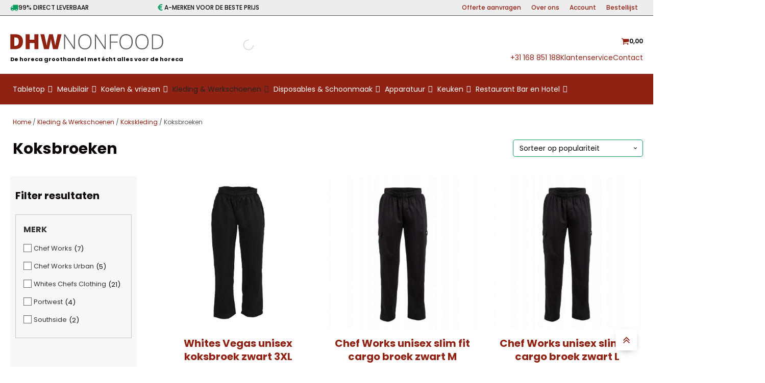

--- FILE ---
content_type: text/html; charset=UTF-8
request_url: https://dhwnonfood.nl/kleding-werkschoenen/kokskleding/koksbroeken-kokskleding
body_size: 44493
content:
<!DOCTYPE html>
<html lang="nl-NL" >
<head>
<meta charset="UTF-8">
<meta name="viewport" content="width=device-width, initial-scale=1.0">
<!-- WP_HEAD() START -->
				<script>document.documentElement.className = document.documentElement.className + ' yes-js js_active js'</script>
			<link rel="preload" as="style" href="https://fonts.googleapis.com/css?family=Poppins:100,200,300,500,600,700,800,900,100italic,300italic,200italic,regular,italic,600italic,500italic,700italic,900italic,800italic,|Poppins:100,200,300,500,600,700,800,900,100italic,300italic,200italic,regular,italic,600italic,500italic,700italic,900italic,800italic," >
<link rel="stylesheet" href="https://fonts.googleapis.com/css?family=Poppins:100,200,300,500,600,700,800,900,100italic,300italic,200italic,regular,italic,600italic,500italic,700italic,900italic,800italic,|Poppins:100,200,300,500,600,700,800,900,100italic,300italic,200italic,regular,italic,600italic,500italic,700italic,900italic,800italic,">
<title>Koksbroeken - DHW Nonfood Horeca Groothandel</title>
<meta name="description" content="Bekijk hier de categorie Koksbroeken  online. Bestel nu ook in onze uitgebreide webshop. Dé horeca groothandel met écht alles voor de horeca. ">
<meta name="robots" content="index, follow, max-snippet:-1, max-image-preview:large, max-video-preview:-1">
<link rel="canonical" href="https://dhwnonfood.nl/kleding-werkschoenen/kokskleding/koksbroeken-kokskleding">
<meta property="og:url" content="https://dhwnonfood.nl/kleding-werkschoenen/kokskleding/koksbroeken-kokskleding">
<meta property="og:site_name" content="DHW Nonfood">
<meta property="og:locale" content="nl_NL">
<meta property="og:type" content="object">
<meta property="og:title" content="Koksbroeken - DHW Nonfood Horeca Groothandel">
<meta property="og:description" content="Bekijk hier de categorie Koksbroeken  online. Bestel nu ook in onze uitgebreide webshop. Dé horeca groothandel met écht alles voor de horeca. ">
<meta property="og:image" content="https://dhwnonfood.nl/wp-content/uploads/koksbroeken.jpg">
<meta property="og:image:secure_url" content="https://dhwnonfood.nl/wp-content/uploads/koksbroeken.jpg">
<meta property="og:image:width" content="1557">
<meta property="og:image:height" content="1029">
<meta property="fb:pages" content="1483986598486856">
<meta property="fb:admins" content="1483986598486856">
<meta name="twitter:card" content="summary">
<meta name="twitter:title" content="Koksbroeken - DHW Nonfood Horeca Groothandel">
<meta name="twitter:description" content="Bekijk hier de categorie Koksbroeken  online. Bestel nu ook in onze uitgebreide webshop. Dé horeca groothandel met écht alles voor de horeca. ">
<meta name="twitter:image" content="https://dhwnonfood.nl/wp-content/uploads/koksbroeken.jpg">
<link rel='dns-prefetch' href='//www.googletagmanager.com' />
<link rel='dns-prefetch' href='//capi-automation.s3.us-east-2.amazonaws.com' />
<link rel='dns-prefetch' href='//www.google.com' />
<link rel="alternate" type="application/rss+xml" title="DHW Nonfood &raquo; feed" href="https://dhwnonfood.nl/feed" />
<link rel="alternate" type="application/rss+xml" title="DHW Nonfood &raquo; reacties feed" href="https://dhwnonfood.nl/comments/feed" />
<script type="application/ld+json">{"@context":"https:\/\/schema.org","name":"Breadcrumb","@type":"BreadcrumbList","itemListElement":[{"@type":"ListItem","position":1,"item":{"@type":"WebPage","id":"https:\/\/dhwnonfood.nl\/kleding-werkschoenen#webpage","url":"https:\/\/dhwnonfood.nl\/kleding-werkschoenen","name":"Kleding &amp; Werkschoenen"}},{"@type":"ListItem","position":2,"item":{"@type":"WebPage","id":"https:\/\/dhwnonfood.nl\/kleding-werkschoenen\/kokskleding#webpage","url":"https:\/\/dhwnonfood.nl\/kleding-werkschoenen\/kokskleding","name":"Kokskleding"}},{"@type":"ListItem","position":3,"item":{"@type":"WebPage","id":"https:\/\/dhwnonfood.nl\/kleding-werkschoenen\/kokskleding\/koksbroeken-kokskleding#webpage","url":"https:\/\/dhwnonfood.nl\/kleding-werkschoenen\/kokskleding\/koksbroeken-kokskleding","name":"Koksbroeken"}}]}</script>
<link rel="alternate" type="application/rss+xml" title="DHW Nonfood &raquo; Koksbroeken Categorie feed" href="https://dhwnonfood.nl/kleding-werkschoenen/kokskleding/koksbroeken-kokskleding/feed" />
<style id='wp-img-auto-sizes-contain-inline-css'>
img:is([sizes=auto i],[sizes^="auto," i]){contain-intrinsic-size:3000px 1500px}
/*# sourceURL=wp-img-auto-sizes-contain-inline-css */
</style>
<link rel='stylesheet' id='woo-conditional-shipping-blocks-style-css' href='https://dhwnonfood.nl/wp-content/plugins/conditional-shipping-for-woocommerce/frontend/css/woo-conditional-shipping.css?ver=3.6.0.free' media='all' />
<style id='wp-block-library-inline-css'>
:root{--wp-block-synced-color:#7a00df;--wp-block-synced-color--rgb:122,0,223;--wp-bound-block-color:var(--wp-block-synced-color);--wp-editor-canvas-background:#ddd;--wp-admin-theme-color:#007cba;--wp-admin-theme-color--rgb:0,124,186;--wp-admin-theme-color-darker-10:#006ba1;--wp-admin-theme-color-darker-10--rgb:0,107,160.5;--wp-admin-theme-color-darker-20:#005a87;--wp-admin-theme-color-darker-20--rgb:0,90,135;--wp-admin-border-width-focus:2px}@media (min-resolution:192dpi){:root{--wp-admin-border-width-focus:1.5px}}.wp-element-button{cursor:pointer}:root .has-very-light-gray-background-color{background-color:#eee}:root .has-very-dark-gray-background-color{background-color:#313131}:root .has-very-light-gray-color{color:#eee}:root .has-very-dark-gray-color{color:#313131}:root .has-vivid-green-cyan-to-vivid-cyan-blue-gradient-background{background:linear-gradient(135deg,#00d084,#0693e3)}:root .has-purple-crush-gradient-background{background:linear-gradient(135deg,#34e2e4,#4721fb 50%,#ab1dfe)}:root .has-hazy-dawn-gradient-background{background:linear-gradient(135deg,#faaca8,#dad0ec)}:root .has-subdued-olive-gradient-background{background:linear-gradient(135deg,#fafae1,#67a671)}:root .has-atomic-cream-gradient-background{background:linear-gradient(135deg,#fdd79a,#004a59)}:root .has-nightshade-gradient-background{background:linear-gradient(135deg,#330968,#31cdcf)}:root .has-midnight-gradient-background{background:linear-gradient(135deg,#020381,#2874fc)}:root{--wp--preset--font-size--normal:16px;--wp--preset--font-size--huge:42px}.has-regular-font-size{font-size:1em}.has-larger-font-size{font-size:2.625em}.has-normal-font-size{font-size:var(--wp--preset--font-size--normal)}.has-huge-font-size{font-size:var(--wp--preset--font-size--huge)}.has-text-align-center{text-align:center}.has-text-align-left{text-align:left}.has-text-align-right{text-align:right}.has-fit-text{white-space:nowrap!important}#end-resizable-editor-section{display:none}.aligncenter{clear:both}.items-justified-left{justify-content:flex-start}.items-justified-center{justify-content:center}.items-justified-right{justify-content:flex-end}.items-justified-space-between{justify-content:space-between}.screen-reader-text{border:0;clip-path:inset(50%);height:1px;margin:-1px;overflow:hidden;padding:0;position:absolute;width:1px;word-wrap:normal!important}.screen-reader-text:focus{background-color:#ddd;clip-path:none;color:#444;display:block;font-size:1em;height:auto;left:5px;line-height:normal;padding:15px 23px 14px;text-decoration:none;top:5px;width:auto;z-index:100000}html :where(.has-border-color){border-style:solid}html :where([style*=border-top-color]){border-top-style:solid}html :where([style*=border-right-color]){border-right-style:solid}html :where([style*=border-bottom-color]){border-bottom-style:solid}html :where([style*=border-left-color]){border-left-style:solid}html :where([style*=border-width]){border-style:solid}html :where([style*=border-top-width]){border-top-style:solid}html :where([style*=border-right-width]){border-right-style:solid}html :where([style*=border-bottom-width]){border-bottom-style:solid}html :where([style*=border-left-width]){border-left-style:solid}html :where(img[class*=wp-image-]){height:auto;max-width:100%}:where(figure){margin:0 0 1em}html :where(.is-position-sticky){--wp-admin--admin-bar--position-offset:var(--wp-admin--admin-bar--height,0px)}@media screen and (max-width:600px){html :where(.is-position-sticky){--wp-admin--admin-bar--position-offset:0px}}
/*# sourceURL=/wp-includes/css/dist/block-library/common.min.css */
</style>
<link rel='stylesheet' id='wpdm-gutenberg-blocks-frontend-css' href='https://dhwnonfood.nl/wp-content/plugins/wpdm-gutenberg-blocks/build/style.css?ver=3.0.1' media='all' />
<style id='classic-theme-styles-inline-css'>
/*! This file is auto-generated */
.wp-block-button__link{color:#fff;background-color:#32373c;border-radius:9999px;box-shadow:none;text-decoration:none;padding:calc(.667em + 2px) calc(1.333em + 2px);font-size:1.125em}.wp-block-file__button{background:#32373c;color:#fff;text-decoration:none}
/*# sourceURL=/wp-includes/css/classic-themes.min.css */
</style>
<style id='global-styles-inline-css'>
:root{--wp--preset--aspect-ratio--square: 1;--wp--preset--aspect-ratio--4-3: 4/3;--wp--preset--aspect-ratio--3-4: 3/4;--wp--preset--aspect-ratio--3-2: 3/2;--wp--preset--aspect-ratio--2-3: 2/3;--wp--preset--aspect-ratio--16-9: 16/9;--wp--preset--aspect-ratio--9-16: 9/16;--wp--preset--color--black: #000000;--wp--preset--color--cyan-bluish-gray: #abb8c3;--wp--preset--color--white: #ffffff;--wp--preset--color--pale-pink: #f78da7;--wp--preset--color--vivid-red: #cf2e2e;--wp--preset--color--luminous-vivid-orange: #ff6900;--wp--preset--color--luminous-vivid-amber: #fcb900;--wp--preset--color--light-green-cyan: #7bdcb5;--wp--preset--color--vivid-green-cyan: #00d084;--wp--preset--color--pale-cyan-blue: #8ed1fc;--wp--preset--color--vivid-cyan-blue: #0693e3;--wp--preset--color--vivid-purple: #9b51e0;--wp--preset--color--base: #ffffff;--wp--preset--color--contrast: #000000;--wp--preset--color--primary: #9DFF20;--wp--preset--color--secondary: #345C00;--wp--preset--color--tertiary: #F6F6F6;--wp--preset--gradient--vivid-cyan-blue-to-vivid-purple: linear-gradient(135deg,rgb(6,147,227) 0%,rgb(155,81,224) 100%);--wp--preset--gradient--light-green-cyan-to-vivid-green-cyan: linear-gradient(135deg,rgb(122,220,180) 0%,rgb(0,208,130) 100%);--wp--preset--gradient--luminous-vivid-amber-to-luminous-vivid-orange: linear-gradient(135deg,rgb(252,185,0) 0%,rgb(255,105,0) 100%);--wp--preset--gradient--luminous-vivid-orange-to-vivid-red: linear-gradient(135deg,rgb(255,105,0) 0%,rgb(207,46,46) 100%);--wp--preset--gradient--very-light-gray-to-cyan-bluish-gray: linear-gradient(135deg,rgb(238,238,238) 0%,rgb(169,184,195) 100%);--wp--preset--gradient--cool-to-warm-spectrum: linear-gradient(135deg,rgb(74,234,220) 0%,rgb(151,120,209) 20%,rgb(207,42,186) 40%,rgb(238,44,130) 60%,rgb(251,105,98) 80%,rgb(254,248,76) 100%);--wp--preset--gradient--blush-light-purple: linear-gradient(135deg,rgb(255,206,236) 0%,rgb(152,150,240) 100%);--wp--preset--gradient--blush-bordeaux: linear-gradient(135deg,rgb(254,205,165) 0%,rgb(254,45,45) 50%,rgb(107,0,62) 100%);--wp--preset--gradient--luminous-dusk: linear-gradient(135deg,rgb(255,203,112) 0%,rgb(199,81,192) 50%,rgb(65,88,208) 100%);--wp--preset--gradient--pale-ocean: linear-gradient(135deg,rgb(255,245,203) 0%,rgb(182,227,212) 50%,rgb(51,167,181) 100%);--wp--preset--gradient--electric-grass: linear-gradient(135deg,rgb(202,248,128) 0%,rgb(113,206,126) 100%);--wp--preset--gradient--midnight: linear-gradient(135deg,rgb(2,3,129) 0%,rgb(40,116,252) 100%);--wp--preset--font-size--small: clamp(0.875rem, 0.875rem + ((1vw - 0.2rem) * 0.227), 1rem);--wp--preset--font-size--medium: clamp(1rem, 1rem + ((1vw - 0.2rem) * 0.227), 1.125rem);--wp--preset--font-size--large: clamp(1.75rem, 1.75rem + ((1vw - 0.2rem) * 0.227), 1.875rem);--wp--preset--font-size--x-large: 2.25rem;--wp--preset--font-size--xx-large: clamp(6.1rem, 6.1rem + ((1vw - 0.2rem) * 7.091), 10rem);--wp--preset--font-family--dm-sans: "DM Sans", sans-serif;--wp--preset--font-family--ibm-plex-mono: 'IBM Plex Mono', monospace;--wp--preset--font-family--inter: "Inter", sans-serif;--wp--preset--font-family--system-font: -apple-system,BlinkMacSystemFont,"Segoe UI",Roboto,Oxygen-Sans,Ubuntu,Cantarell,"Helvetica Neue",sans-serif;--wp--preset--font-family--source-serif-pro: "Source Serif Pro", serif;--wp--preset--spacing--20: 0.44rem;--wp--preset--spacing--30: clamp(1.5rem, 5vw, 2rem);--wp--preset--spacing--40: clamp(1.8rem, 1.8rem + ((1vw - 0.48rem) * 2.885), 3rem);--wp--preset--spacing--50: clamp(2.5rem, 8vw, 4.5rem);--wp--preset--spacing--60: clamp(3.75rem, 10vw, 7rem);--wp--preset--spacing--70: clamp(5rem, 5.25rem + ((1vw - 0.48rem) * 9.096), 8rem);--wp--preset--spacing--80: clamp(7rem, 14vw, 11rem);--wp--preset--shadow--natural: 6px 6px 9px rgba(0, 0, 0, 0.2);--wp--preset--shadow--deep: 12px 12px 50px rgba(0, 0, 0, 0.4);--wp--preset--shadow--sharp: 6px 6px 0px rgba(0, 0, 0, 0.2);--wp--preset--shadow--outlined: 6px 6px 0px -3px rgb(255, 255, 255), 6px 6px rgb(0, 0, 0);--wp--preset--shadow--crisp: 6px 6px 0px rgb(0, 0, 0);}:root :where(.is-layout-flow) > :first-child{margin-block-start: 0;}:root :where(.is-layout-flow) > :last-child{margin-block-end: 0;}:root :where(.is-layout-flow) > *{margin-block-start: 1.5rem;margin-block-end: 0;}:root :where(.is-layout-constrained) > :first-child{margin-block-start: 0;}:root :where(.is-layout-constrained) > :last-child{margin-block-end: 0;}:root :where(.is-layout-constrained) > *{margin-block-start: 1.5rem;margin-block-end: 0;}:root :where(.is-layout-flex){gap: 1.5rem;}:root :where(.is-layout-grid){gap: 1.5rem;}body .is-layout-flex{display: flex;}.is-layout-flex{flex-wrap: wrap;align-items: center;}.is-layout-flex > :is(*, div){margin: 0;}body .is-layout-grid{display: grid;}.is-layout-grid > :is(*, div){margin: 0;}.has-black-color{color: var(--wp--preset--color--black) !important;}.has-cyan-bluish-gray-color{color: var(--wp--preset--color--cyan-bluish-gray) !important;}.has-white-color{color: var(--wp--preset--color--white) !important;}.has-pale-pink-color{color: var(--wp--preset--color--pale-pink) !important;}.has-vivid-red-color{color: var(--wp--preset--color--vivid-red) !important;}.has-luminous-vivid-orange-color{color: var(--wp--preset--color--luminous-vivid-orange) !important;}.has-luminous-vivid-amber-color{color: var(--wp--preset--color--luminous-vivid-amber) !important;}.has-light-green-cyan-color{color: var(--wp--preset--color--light-green-cyan) !important;}.has-vivid-green-cyan-color{color: var(--wp--preset--color--vivid-green-cyan) !important;}.has-pale-cyan-blue-color{color: var(--wp--preset--color--pale-cyan-blue) !important;}.has-vivid-cyan-blue-color{color: var(--wp--preset--color--vivid-cyan-blue) !important;}.has-vivid-purple-color{color: var(--wp--preset--color--vivid-purple) !important;}.has-black-background-color{background-color: var(--wp--preset--color--black) !important;}.has-cyan-bluish-gray-background-color{background-color: var(--wp--preset--color--cyan-bluish-gray) !important;}.has-white-background-color{background-color: var(--wp--preset--color--white) !important;}.has-pale-pink-background-color{background-color: var(--wp--preset--color--pale-pink) !important;}.has-vivid-red-background-color{background-color: var(--wp--preset--color--vivid-red) !important;}.has-luminous-vivid-orange-background-color{background-color: var(--wp--preset--color--luminous-vivid-orange) !important;}.has-luminous-vivid-amber-background-color{background-color: var(--wp--preset--color--luminous-vivid-amber) !important;}.has-light-green-cyan-background-color{background-color: var(--wp--preset--color--light-green-cyan) !important;}.has-vivid-green-cyan-background-color{background-color: var(--wp--preset--color--vivid-green-cyan) !important;}.has-pale-cyan-blue-background-color{background-color: var(--wp--preset--color--pale-cyan-blue) !important;}.has-vivid-cyan-blue-background-color{background-color: var(--wp--preset--color--vivid-cyan-blue) !important;}.has-vivid-purple-background-color{background-color: var(--wp--preset--color--vivid-purple) !important;}.has-black-border-color{border-color: var(--wp--preset--color--black) !important;}.has-cyan-bluish-gray-border-color{border-color: var(--wp--preset--color--cyan-bluish-gray) !important;}.has-white-border-color{border-color: var(--wp--preset--color--white) !important;}.has-pale-pink-border-color{border-color: var(--wp--preset--color--pale-pink) !important;}.has-vivid-red-border-color{border-color: var(--wp--preset--color--vivid-red) !important;}.has-luminous-vivid-orange-border-color{border-color: var(--wp--preset--color--luminous-vivid-orange) !important;}.has-luminous-vivid-amber-border-color{border-color: var(--wp--preset--color--luminous-vivid-amber) !important;}.has-light-green-cyan-border-color{border-color: var(--wp--preset--color--light-green-cyan) !important;}.has-vivid-green-cyan-border-color{border-color: var(--wp--preset--color--vivid-green-cyan) !important;}.has-pale-cyan-blue-border-color{border-color: var(--wp--preset--color--pale-cyan-blue) !important;}.has-vivid-cyan-blue-border-color{border-color: var(--wp--preset--color--vivid-cyan-blue) !important;}.has-vivid-purple-border-color{border-color: var(--wp--preset--color--vivid-purple) !important;}.has-vivid-cyan-blue-to-vivid-purple-gradient-background{background: var(--wp--preset--gradient--vivid-cyan-blue-to-vivid-purple) !important;}.has-light-green-cyan-to-vivid-green-cyan-gradient-background{background: var(--wp--preset--gradient--light-green-cyan-to-vivid-green-cyan) !important;}.has-luminous-vivid-amber-to-luminous-vivid-orange-gradient-background{background: var(--wp--preset--gradient--luminous-vivid-amber-to-luminous-vivid-orange) !important;}.has-luminous-vivid-orange-to-vivid-red-gradient-background{background: var(--wp--preset--gradient--luminous-vivid-orange-to-vivid-red) !important;}.has-very-light-gray-to-cyan-bluish-gray-gradient-background{background: var(--wp--preset--gradient--very-light-gray-to-cyan-bluish-gray) !important;}.has-cool-to-warm-spectrum-gradient-background{background: var(--wp--preset--gradient--cool-to-warm-spectrum) !important;}.has-blush-light-purple-gradient-background{background: var(--wp--preset--gradient--blush-light-purple) !important;}.has-blush-bordeaux-gradient-background{background: var(--wp--preset--gradient--blush-bordeaux) !important;}.has-luminous-dusk-gradient-background{background: var(--wp--preset--gradient--luminous-dusk) !important;}.has-pale-ocean-gradient-background{background: var(--wp--preset--gradient--pale-ocean) !important;}.has-electric-grass-gradient-background{background: var(--wp--preset--gradient--electric-grass) !important;}.has-midnight-gradient-background{background: var(--wp--preset--gradient--midnight) !important;}.has-small-font-size{font-size: var(--wp--preset--font-size--small) !important;}.has-medium-font-size{font-size: var(--wp--preset--font-size--medium) !important;}.has-large-font-size{font-size: var(--wp--preset--font-size--large) !important;}.has-x-large-font-size{font-size: var(--wp--preset--font-size--x-large) !important;}
/*# sourceURL=global-styles-inline-css */
</style>
<style id='wp-block-template-skip-link-inline-css'>

		.skip-link.screen-reader-text {
			border: 0;
			clip-path: inset(50%);
			height: 1px;
			margin: -1px;
			overflow: hidden;
			padding: 0;
			position: absolute !important;
			width: 1px;
			word-wrap: normal !important;
		}

		.skip-link.screen-reader-text:focus {
			background-color: #eee;
			clip-path: none;
			color: #444;
			display: block;
			font-size: 1em;
			height: auto;
			left: 5px;
			line-height: normal;
			padding: 15px 23px 14px;
			text-decoration: none;
			top: 5px;
			width: auto;
			z-index: 100000;
		}
/*# sourceURL=wp-block-template-skip-link-inline-css */
</style>
<link rel='stylesheet' id='bya-frontend-css-css' href='https://dhwnonfood.nl/wp-content/plugins/buy-again-for-woocommerce/assets/css/frontend.css?ver=5.3.0' media='all' />
<style id='bya-frontend-css-inline-css'>
.bya-badge{
					color: #ffffff;
					background: linear-gradient(to right, #0dc9f4, #9c83e1);left:0}
/*# sourceURL=bya-frontend-css-inline-css */
</style>
<link rel='stylesheet' id='bya-carousel-css' href='https://dhwnonfood.nl/wp-content/plugins/buy-again-for-woocommerce/assets/css/owl.carousel.min.css?ver=5.3.0' media='all' />
<link rel='stylesheet' id='bya-owl-carousel-css' href='https://dhwnonfood.nl/wp-content/plugins/buy-again-for-woocommerce/assets/css/owl-carousel-enhanced.css?ver=5.3.0' media='all' />
<link rel='stylesheet' id='wpdm-fonticon-css' href='https://dhwnonfood.nl/wp-content/plugins/download-manager/assets/wpdm-iconfont/css/wpdm-icons.css?ver=6.9' media='all' />
<link rel='stylesheet' id='wpdm-front-css' href='https://dhwnonfood.nl/wp-content/plugins/download-manager/assets/css/front.min.css?ver=3.3.46' media='all' />
<link rel='stylesheet' id='wpdm-front-dark-css' href='https://dhwnonfood.nl/wp-content/plugins/download-manager/assets/css/front-dark.min.css?ver=3.3.46' media='all' />
<link rel='stylesheet' id='oxygen-css' href='https://dhwnonfood.nl/wp-content/plugins/oxygen-master/component-framework/oxygen.css?ver=4.9.2' media='all' />
<link rel='stylesheet' id='core-sss-css' href='https://dhwnonfood.nl/wp-content/plugins/oxy-ninja/public/css/core-sss.min.css?ver=3.5.3' media='all' />
<link rel='stylesheet' id='premmerce_filter_style-css' href='https://dhwnonfood.nl/wp-content/plugins/premmerce-woocommerce-product-filter/assets/blocks/style.css?ver=3.7' media='all' />
<link rel='stylesheet' id='wad-css' href='https://dhwnonfood.nl/wp-content/plugins/woocommerce-all-discounts/public/css/wad-public.css?ver=4.5.0' media='all' />
<link rel='stylesheet' id='wad-tooltip-css' href='https://dhwnonfood.nl/wp-content/plugins/woocommerce-all-discounts/public/css/tooltip.min.css?ver=4.5.0' media='all' />
<link rel='stylesheet' id='woocommerce-layout-css' href='https://dhwnonfood.nl/wp-content/plugins/woocommerce/assets/css/woocommerce-layout.css?ver=10.4.3' media='all' />
<link rel='stylesheet' id='woocommerce-smallscreen-css' href='https://dhwnonfood.nl/wp-content/plugins/woocommerce/assets/css/woocommerce-smallscreen.css?ver=10.4.3' media='only screen and (max-width: 768px)' />
<link rel='stylesheet' id='woocommerce-general-css' href='https://dhwnonfood.nl/wp-content/plugins/woocommerce/assets/css/woocommerce.css?ver=10.4.3' media='all' />
<link rel='stylesheet' id='woocommerce-blocktheme-css' href='https://dhwnonfood.nl/wp-content/plugins/woocommerce/assets/css/woocommerce-blocktheme.css?ver=10.4.3' media='all' />
<style id='woocommerce-inline-inline-css'>
.woocommerce form .form-row .required { visibility: visible; }
/*# sourceURL=woocommerce-inline-inline-css */
</style>
<link rel='stylesheet' id='woo_conditional_shipping_css-css' href='https://dhwnonfood.nl/wp-content/plugins/conditional-shipping-for-woocommerce/includes/frontend/../../frontend/css/woo-conditional-shipping.css?ver=3.6.0.free' media='all' />
<link rel='stylesheet' id='megamenu-css' href='https://dhwnonfood.nl/wp-content/uploads/maxmegamenu/style.css?ver=b11caa' media='all' />
<link rel='stylesheet' id='dashicons-css' href='https://dhwnonfood.nl/wp-includes/css/dashicons.min.css?ver=6.9' media='all' />
<style id='dashicons-inline-css'>
[data-font="Dashicons"]:before {font-family: 'Dashicons' !important;content: attr(data-icon) !important;speak: none !important;font-weight: normal !important;font-variant: normal !important;text-transform: none !important;line-height: 1 !important;font-style: normal !important;-webkit-font-smoothing: antialiased !important;-moz-osx-font-smoothing: grayscale !important;}
/*# sourceURL=dashicons-inline-css */
</style>
<link rel='stylesheet' id='splide-css' href='https://dhwnonfood.nl/wp-content/plugins/oxy-ninja/public/css/splide.min.css?ver=4.0.14' media='all' />
<link rel='stylesheet' id='photoswipe-css' href='https://dhwnonfood.nl/wp-content/plugins/woocommerce/assets/css/photoswipe/photoswipe.min.css?ver=10.4.3' media='all' />
<link rel='stylesheet' id='photoswipe-default-skin-css' href='https://dhwnonfood.nl/wp-content/plugins/woocommerce/assets/css/photoswipe/default-skin/default-skin.min.css?ver=10.4.3' media='all' />
<link rel='stylesheet' id='jquery-selectBox-css' href='https://dhwnonfood.nl/wp-content/plugins/yith-woocommerce-wishlist/assets/css/jquery.selectBox.css?ver=1.2.0' media='all' />
<link rel='stylesheet' id='woocommerce_prettyPhoto_css-css' href='//dhwnonfood.nl/wp-content/plugins/woocommerce/assets/css/prettyPhoto.css?ver=3.1.6' media='all' />
<link rel='stylesheet' id='yith-wcwl-main-css' href='https://dhwnonfood.nl/wp-content/plugins/yith-woocommerce-wishlist/assets/css/style.css?ver=4.12.0' media='all' />
<style id='yith-wcwl-main-inline-css'>
 :root { --color-add-to-wishlist-background: #333333; --color-add-to-wishlist-text: #FFFFFF; --color-add-to-wishlist-border: #333333; --color-add-to-wishlist-background-hover: #333333; --color-add-to-wishlist-text-hover: #FFFFFF; --color-add-to-wishlist-border-hover: #333333; --rounded-corners-radius: 16px; --color-add-to-cart-background: #333333; --color-add-to-cart-text: #FFFFFF; --color-add-to-cart-border: #333333; --color-add-to-cart-background-hover: #4F4F4F; --color-add-to-cart-text-hover: #FFFFFF; --color-add-to-cart-border-hover: #4F4F4F; --add-to-cart-rounded-corners-radius: 16px; --color-button-style-1-background: #333333; --color-button-style-1-text: #FFFFFF; --color-button-style-1-border: #333333; --color-button-style-1-background-hover: #4F4F4F; --color-button-style-1-text-hover: #FFFFFF; --color-button-style-1-border-hover: #4F4F4F; --color-button-style-2-background: #333333; --color-button-style-2-text: #FFFFFF; --color-button-style-2-border: #333333; --color-button-style-2-background-hover: #4F4F4F; --color-button-style-2-text-hover: #FFFFFF; --color-button-style-2-border-hover: #4F4F4F; --color-wishlist-table-background: #FFFFFF; --color-wishlist-table-text: #6d6c6c; --color-wishlist-table-border: #FFFFFF; --color-headers-background: #F4F4F4; --color-share-button-color: #FFFFFF; --color-share-button-color-hover: #FFFFFF; --color-fb-button-background: #39599E; --color-fb-button-background-hover: #595A5A; --color-tw-button-background: #45AFE2; --color-tw-button-background-hover: #595A5A; --color-pr-button-background: #AB2E31; --color-pr-button-background-hover: #595A5A; --color-em-button-background: #FBB102; --color-em-button-background-hover: #595A5A; --color-wa-button-background: #00A901; --color-wa-button-background-hover: #595A5A; --feedback-duration: 3s } 
 :root { --color-add-to-wishlist-background: #333333; --color-add-to-wishlist-text: #FFFFFF; --color-add-to-wishlist-border: #333333; --color-add-to-wishlist-background-hover: #333333; --color-add-to-wishlist-text-hover: #FFFFFF; --color-add-to-wishlist-border-hover: #333333; --rounded-corners-radius: 16px; --color-add-to-cart-background: #333333; --color-add-to-cart-text: #FFFFFF; --color-add-to-cart-border: #333333; --color-add-to-cart-background-hover: #4F4F4F; --color-add-to-cart-text-hover: #FFFFFF; --color-add-to-cart-border-hover: #4F4F4F; --add-to-cart-rounded-corners-radius: 16px; --color-button-style-1-background: #333333; --color-button-style-1-text: #FFFFFF; --color-button-style-1-border: #333333; --color-button-style-1-background-hover: #4F4F4F; --color-button-style-1-text-hover: #FFFFFF; --color-button-style-1-border-hover: #4F4F4F; --color-button-style-2-background: #333333; --color-button-style-2-text: #FFFFFF; --color-button-style-2-border: #333333; --color-button-style-2-background-hover: #4F4F4F; --color-button-style-2-text-hover: #FFFFFF; --color-button-style-2-border-hover: #4F4F4F; --color-wishlist-table-background: #FFFFFF; --color-wishlist-table-text: #6d6c6c; --color-wishlist-table-border: #FFFFFF; --color-headers-background: #F4F4F4; --color-share-button-color: #FFFFFF; --color-share-button-color-hover: #FFFFFF; --color-fb-button-background: #39599E; --color-fb-button-background-hover: #595A5A; --color-tw-button-background: #45AFE2; --color-tw-button-background-hover: #595A5A; --color-pr-button-background: #AB2E31; --color-pr-button-background-hover: #595A5A; --color-em-button-background: #FBB102; --color-em-button-background-hover: #595A5A; --color-wa-button-background: #00A901; --color-wa-button-background-hover: #595A5A; --feedback-duration: 3s } 
/*# sourceURL=yith-wcwl-main-inline-css */
</style>
<link rel='stylesheet' id='dgwt-wcas-style-css' href='https://dhwnonfood.nl/wp-content/plugins/ajax-search-for-woocommerce-premium/assets/css/style.min.css?ver=1.32.2' media='all' />
<link rel='stylesheet' id='mollie-applepaydirect-css' href='https://dhwnonfood.nl/wp-content/plugins/mollie-payments-for-woocommerce/public/css/mollie-applepaydirect.min.css?ver=1768827018' media='screen' />
<script id="woocommerce-google-analytics-integration-gtag-js-after">
/* Google Analytics for WooCommerce (gtag.js) */
					window.dataLayer = window.dataLayer || [];
					function gtag(){dataLayer.push(arguments);}
					// Set up default consent state.
					for ( const mode of [{"analytics_storage":"denied","ad_storage":"denied","ad_user_data":"denied","ad_personalization":"denied","region":["AT","BE","BG","HR","CY","CZ","DK","EE","FI","FR","DE","GR","HU","IS","IE","IT","LV","LI","LT","LU","MT","NL","NO","PL","PT","RO","SK","SI","ES","SE","GB","CH"]}] || [] ) {
						gtag( "consent", "default", { "wait_for_update": 500, ...mode } );
					}
					gtag("js", new Date());
					gtag("set", "developer_id.dOGY3NW", true);
					gtag("config", "G-1HT1WBZNXD", {"track_404":true,"allow_google_signals":false,"logged_in":false,"linker":{"domains":[],"allow_incoming":false},"custom_map":{"dimension1":"logged_in"}});
//# sourceURL=woocommerce-google-analytics-integration-gtag-js-after
</script>
<script src="https://dhwnonfood.nl/wp-includes/js/jquery/jquery.min.js?ver=3.7.1" id="jquery-core-js"></script>
<script src="https://dhwnonfood.nl/wp-content/plugins/buy-again-for-woocommerce/assets/js/owl.carousel.min.js?ver=5.3.0" id="owl-carousel-js"></script>
<script id="bya-owl-carousel-js-extra">
var bya_carousel_params = {"per_page":"4","item_per_slide":"1"};
//# sourceURL=bya-owl-carousel-js-extra
</script>
<script src="https://dhwnonfood.nl/wp-content/plugins/buy-again-for-woocommerce/assets/js/owl-carousel-enhanced.js?ver=5.3.0" id="bya-owl-carousel-js"></script>
<script src="https://dhwnonfood.nl/wp-content/plugins/download-manager/assets/js/wpdm.min.js?ver=6.9" id="wpdm-frontend-js-js"></script>
<script id="wpdm-frontjs-js-extra">
var wpdm_url = {"home":"https://dhwnonfood.nl/","site":"https://dhwnonfood.nl/","ajax":"https://dhwnonfood.nl/wp-admin/admin-ajax.php"};
var wpdm_js = {"spinner":"\u003Ci class=\"wpdm-icon wpdm-sun wpdm-spin\"\u003E\u003C/i\u003E","client_id":"0dd8ecba79e621bc46939eba3909f123"};
var wpdm_strings = {"pass_var":"Wachtwoord geverifieerd!","pass_var_q":"Klik op de volgende knop om te beginnen met downloaden.","start_dl":"Start download"};
//# sourceURL=wpdm-frontjs-js-extra
</script>
<script src="https://dhwnonfood.nl/wp-content/plugins/download-manager/assets/js/front.min.js?ver=3.3.46" id="wpdm-frontjs-js"></script>
<script src="https://dhwnonfood.nl/wp-content/plugins/woocommerce-all-discounts/public/js/wad-public.js?ver=4.5.0" id="wad-js"></script>
<script src="https://dhwnonfood.nl/wp-content/plugins/woocommerce-all-discounts/public/js/tooltip.min.js?ver=4.5.0" id="wad-tooltip-js"></script>
<script src="https://dhwnonfood.nl/wp-content/plugins/woocommerce/assets/js/jquery-blockui/jquery.blockUI.min.js?ver=2.7.0-wc.10.4.3" id="wc-jquery-blockui-js" defer data-wp-strategy="defer"></script>
<script id="wc-add-to-cart-js-extra">
var wc_add_to_cart_params = {"ajax_url":"/wp-admin/admin-ajax.php","wc_ajax_url":"/?wc-ajax=%%endpoint%%","i18n_view_cart":"Bekijk winkelwagen","cart_url":"https://dhwnonfood.nl/winkelwagen","is_cart":"","cart_redirect_after_add":"no"};
//# sourceURL=wc-add-to-cart-js-extra
</script>
<script src="https://dhwnonfood.nl/wp-content/plugins/woocommerce/assets/js/frontend/add-to-cart.min.js?ver=10.4.3" id="wc-add-to-cart-js" defer data-wp-strategy="defer"></script>
<script src="https://dhwnonfood.nl/wp-content/plugins/woocommerce/assets/js/js-cookie/js.cookie.min.js?ver=2.1.4-wc.10.4.3" id="wc-js-cookie-js" defer data-wp-strategy="defer"></script>
<script id="woocommerce-js-extra">
var woocommerce_params = {"ajax_url":"/wp-admin/admin-ajax.php","wc_ajax_url":"/?wc-ajax=%%endpoint%%","i18n_password_show":"Wachtwoord weergeven","i18n_password_hide":"Wachtwoord verbergen"};
//# sourceURL=woocommerce-js-extra
</script>
<script src="https://dhwnonfood.nl/wp-content/plugins/woocommerce/assets/js/frontend/woocommerce.min.js?ver=10.4.3" id="woocommerce-js" defer data-wp-strategy="defer"></script>
<script id="woo-conditional-shipping-js-js-extra">
var conditional_shipping_settings = {"trigger_fields":[]};
//# sourceURL=woo-conditional-shipping-js-js-extra
</script>
<script src="https://dhwnonfood.nl/wp-content/plugins/conditional-shipping-for-woocommerce/includes/frontend/../../frontend/js/woo-conditional-shipping.js?ver=3.6.0.free" id="woo-conditional-shipping-js-js"></script>
<script src="https://dhwnonfood.nl/wp-content/plugins/oxy-ninja/public/js/splide/splide.min.js?ver=4.0.14" id="splide-js"></script>
<script src="https://dhwnonfood.nl/wp-content/plugins/oxy-ninja/public/js/splide/splide-extension-auto-scroll.min.js?ver=0.5.2" id="splide-autoscroll-js"></script>
<script src="https://dhwnonfood.nl/wp-content/plugins/woocommerce/assets/js/zoom/jquery.zoom.min.js?ver=1.7.21-wc.10.4.3" id="wc-zoom-js" defer data-wp-strategy="defer"></script>
<script src="https://dhwnonfood.nl/wp-content/plugins/woocommerce/assets/js/flexslider/jquery.flexslider.min.js?ver=2.7.2-wc.10.4.3" id="wc-flexslider-js" defer data-wp-strategy="defer"></script>
<script src="https://dhwnonfood.nl/wp-content/plugins/woocommerce/assets/js/photoswipe/photoswipe.min.js?ver=4.1.1-wc.10.4.3" id="wc-photoswipe-js" defer data-wp-strategy="defer"></script>
<script src="https://dhwnonfood.nl/wp-content/plugins/woocommerce/assets/js/photoswipe/photoswipe-ui-default.min.js?ver=4.1.1-wc.10.4.3" id="wc-photoswipe-ui-default-js" defer data-wp-strategy="defer"></script>
<script id="wc-single-product-js-extra">
var wc_single_product_params = {"i18n_required_rating_text":"Selecteer een waardering","i18n_rating_options":["1 van de 5 sterren","2 van de 5 sterren","3 van de 5 sterren","4 van de 5 sterren","5 van de 5 sterren"],"i18n_product_gallery_trigger_text":"Afbeeldinggalerij in volledig scherm bekijken","review_rating_required":"yes","flexslider":{"rtl":false,"animation":"slide","smoothHeight":true,"directionNav":false,"controlNav":"thumbnails","slideshow":false,"animationSpeed":500,"animationLoop":false,"allowOneSlide":false,"touch":false},"zoom_enabled":"1","zoom_options":[],"photoswipe_enabled":"1","photoswipe_options":{"shareEl":false,"closeOnScroll":false,"history":false,"hideAnimationDuration":0,"showAnimationDuration":0},"flexslider_enabled":"1"};
//# sourceURL=wc-single-product-js-extra
</script>
<script src="https://dhwnonfood.nl/wp-content/plugins/woocommerce/assets/js/frontend/single-product.min.js?ver=10.4.3" id="wc-single-product-js" defer data-wp-strategy="defer"></script>
<link rel="next" href="https://dhwnonfood.nl/kleding-werkschoenen/kokskleding/koksbroeken-kokskleding/page/2"><link rel="https://api.w.org/" href="https://dhwnonfood.nl/wp-json/" /><link rel="alternate" title="JSON" type="application/json" href="https://dhwnonfood.nl/wp-json/wp/v2/product_cat/6015" /><meta name="cdp-version" content="1.5.0" />		<style>
			.dgwt-wcas-ico-magnifier,.dgwt-wcas-ico-magnifier-handler{max-width:20px}.dgwt-wcas-search-wrapp{max-width:300px}		</style>
			<noscript><style>.woocommerce-product-gallery{ opacity: 1 !important; }</style></noscript>
				<script  type="text/javascript">
				!function(f,b,e,v,n,t,s){if(f.fbq)return;n=f.fbq=function(){n.callMethod?
					n.callMethod.apply(n,arguments):n.queue.push(arguments)};if(!f._fbq)f._fbq=n;
					n.push=n;n.loaded=!0;n.version='2.0';n.queue=[];t=b.createElement(e);t.async=!0;
					t.src=v;s=b.getElementsByTagName(e)[0];s.parentNode.insertBefore(t,s)}(window,
					document,'script','https://connect.facebook.net/en_US/fbevents.js');
			</script>
			<!-- WooCommerce Facebook Integration Begin -->
			<script  type="text/javascript">

				fbq('init', '2586211588293281', {}, {
    "agent": "woocommerce_0-10.4.3-3.5.15"
});

				document.addEventListener( 'DOMContentLoaded', function() {
					// Insert placeholder for events injected when a product is added to the cart through AJAX.
					document.body.insertAdjacentHTML( 'beforeend', '<div class=\"wc-facebook-pixel-event-placeholder\"></div>' );
				}, false );

			</script>
			<!-- WooCommerce Facebook Integration End -->
			<style>.breadcrumb {list-style:none;margin:0;padding-inline-start:0;}.breadcrumb li {margin:0;display:inline-block;position:relative;}.breadcrumb li::after{content:'';margin-left:5px;margin-right:5px;}.breadcrumb li:last-child::after{display:none}</style><style class='wp-fonts-local'>
@font-face{font-family:"DM Sans";font-style:normal;font-weight:400;font-display:fallback;src:url('https://dhwnonfood.nl/wp-content/themes/oxygen-is-not-a-theme/assets/fonts/dm-sans/DMSans-Regular.woff2') format('woff2');font-stretch:normal;}
@font-face{font-family:"DM Sans";font-style:italic;font-weight:400;font-display:fallback;src:url('https://dhwnonfood.nl/wp-content/themes/oxygen-is-not-a-theme/assets/fonts/dm-sans/DMSans-Regular-Italic.woff2') format('woff2');font-stretch:normal;}
@font-face{font-family:"DM Sans";font-style:normal;font-weight:700;font-display:fallback;src:url('https://dhwnonfood.nl/wp-content/themes/oxygen-is-not-a-theme/assets/fonts/dm-sans/DMSans-Bold.woff2') format('woff2');font-stretch:normal;}
@font-face{font-family:"DM Sans";font-style:italic;font-weight:700;font-display:fallback;src:url('https://dhwnonfood.nl/wp-content/themes/oxygen-is-not-a-theme/assets/fonts/dm-sans/DMSans-Bold-Italic.woff2') format('woff2');font-stretch:normal;}
@font-face{font-family:"IBM Plex Mono";font-style:normal;font-weight:300;font-display:block;src:url('https://dhwnonfood.nl/wp-content/themes/oxygen-is-not-a-theme/assets/fonts/ibm-plex-mono/IBMPlexMono-Light.woff2') format('woff2');font-stretch:normal;}
@font-face{font-family:"IBM Plex Mono";font-style:normal;font-weight:400;font-display:block;src:url('https://dhwnonfood.nl/wp-content/themes/oxygen-is-not-a-theme/assets/fonts/ibm-plex-mono/IBMPlexMono-Regular.woff2') format('woff2');font-stretch:normal;}
@font-face{font-family:"IBM Plex Mono";font-style:italic;font-weight:400;font-display:block;src:url('https://dhwnonfood.nl/wp-content/themes/oxygen-is-not-a-theme/assets/fonts/ibm-plex-mono/IBMPlexMono-Italic.woff2') format('woff2');font-stretch:normal;}
@font-face{font-family:"IBM Plex Mono";font-style:normal;font-weight:700;font-display:block;src:url('https://dhwnonfood.nl/wp-content/themes/oxygen-is-not-a-theme/assets/fonts/ibm-plex-mono/IBMPlexMono-Bold.woff2') format('woff2');font-stretch:normal;}
@font-face{font-family:Inter;font-style:normal;font-weight:200 900;font-display:fallback;src:url('https://dhwnonfood.nl/wp-content/themes/oxygen-is-not-a-theme/assets/fonts/inter/Inter-VariableFont_slnt,wght.ttf') format('truetype');font-stretch:normal;}
@font-face{font-family:"Source Serif Pro";font-style:normal;font-weight:200 900;font-display:fallback;src:url('https://dhwnonfood.nl/wp-content/themes/oxygen-is-not-a-theme/assets/fonts/source-serif-pro/SourceSerif4Variable-Roman.ttf.woff2') format('woff2');font-stretch:normal;}
@font-face{font-family:"Source Serif Pro";font-style:italic;font-weight:200 900;font-display:fallback;src:url('https://dhwnonfood.nl/wp-content/themes/oxygen-is-not-a-theme/assets/fonts/source-serif-pro/SourceSerif4Variable-Italic.ttf.woff2') format('woff2');font-stretch:normal;}
</style>
<link rel="icon" href="https://dhwnonfood.nl/wp-content/uploads/cropped-dhwnonfoodicon-32x32.png" sizes="32x32" />
<link rel="icon" href="https://dhwnonfood.nl/wp-content/uploads/cropped-dhwnonfoodicon-192x192.png" sizes="192x192" />
<link rel="apple-touch-icon" href="https://dhwnonfood.nl/wp-content/uploads/cropped-dhwnonfoodicon-180x180.png" />
<meta name="msapplication-TileImage" content="https://dhwnonfood.nl/wp-content/uploads/cropped-dhwnonfoodicon-270x270.png" />
<meta name="generator" content="WordPress Download Manager 3.3.46" />
<style type="text/css">/** Mega Menu CSS: fs **/</style>
                <style>
        /* WPDM Link Template Styles */        </style>
                <style>

            :root {
                --color-primary: #8f1f00;
                --color-primary-rgb: 143, 31, 0;
                --color-primary-hover: #8e5b4a;
                --color-primary-active: #8f1f00;
                --clr-sec: #6c757d;
                --clr-sec-rgb: 108, 117, 125;
                --clr-sec-hover: #6c757d;
                --clr-sec-active: #6c757d;
                --color-secondary: #6c757d;
                --color-secondary-rgb: 108, 117, 125;
                --color-secondary-hover: #6c757d;
                --color-secondary-active: #6c757d;
                --color-success: #018e11;
                --color-success-rgb: 1, 142, 17;
                --color-success-hover: #0aad01;
                --color-success-active: #0c8c01;
                --color-info: #2CA8FF;
                --color-info-rgb: 44, 168, 255;
                --color-info-hover: #2CA8FF;
                --color-info-active: #2CA8FF;
                --color-warning: #FFB236;
                --color-warning-rgb: 255, 178, 54;
                --color-warning-hover: #FFB236;
                --color-warning-active: #FFB236;
                --color-danger: #ff5062;
                --color-danger-rgb: 255, 80, 98;
                --color-danger-hover: #ff5062;
                --color-danger-active: #ff5062;
                --color-green: #30b570;
                --color-blue: #0073ff;
                --color-purple: #8557D3;
                --color-red: #ff5062;
                --color-muted: rgba(69, 89, 122, 0.6);
                --wpdm-font: "Open Sans", -apple-system, BlinkMacSystemFont, "Segoe UI", Roboto, Helvetica, Arial, sans-serif, "Apple Color Emoji", "Segoe UI Emoji", "Segoe UI Symbol";
            }

            .wpdm-download-link.btn.btn-primary {
                border-radius: 4px;
            }


        </style>
        <link rel='stylesheet' id='oxygen-cache-88818-css' href='//dhwnonfood.nl/wp-content/uploads/oxygen/css/88818.css?cache=1732522798&#038;ver=6.9' media='all' />
<link rel='stylesheet' id='oxygen-cache-88829-css' href='//dhwnonfood.nl/wp-content/uploads/oxygen/css/88829.css?cache=1718185480&#038;ver=6.9' media='all' />
<link rel='stylesheet' id='oxygen-universal-styles-css' href='//dhwnonfood.nl/wp-content/uploads/oxygen/css/universal.css?cache=1763370546&#038;ver=6.9' media='all' />
<link rel="apple-touch-icon" sizes="57x57" href="/apple-icon-57x57.png">
<link rel="apple-touch-icon" sizes="60x60" href="/apple-icon-60x60.png">
<link rel="apple-touch-icon" sizes="72x72" href="/apple-icon-72x72.png">
<link rel="apple-touch-icon" sizes="76x76" href="/apple-icon-76x76.png">
<link rel="apple-touch-icon" sizes="114x114" href="/apple-icon-114x114.png">
<link rel="apple-touch-icon" sizes="120x120" href="/apple-icon-120x120.png">
<link rel="apple-touch-icon" sizes="144x144" href="/apple-icon-144x144.png">
<link rel="apple-touch-icon" sizes="152x152" href="/apple-icon-152x152.png">
<link rel="apple-touch-icon" sizes="180x180" href="/apple-icon-180x180.png">
<link rel="icon" type="image/png" sizes="192x192" href="/android-icon-192x192.png">
<link rel="icon" type="image/png" sizes="32x32" href="/favicon-32x32.png">
<link rel="icon" type="image/png" sizes="96x96" href="/favicon-96x96.png">
<link rel="icon" type="image/png" sizes="16x16" href="/favicon-16x16.png">
<link rel="manifest" href="/manifest.json">
<meta name="msapplication-TileColor" content="#8f2213">
<meta name="msapplication-TileImage" content="/ms-icon-144x144.png">
<meta name="theme-color" content="#8f2213"><!-- END OF WP_HEAD() -->
</head>
<body class="archive tax-product_cat term-koksbroeken-kokskleding term-6015 wp-embed-responsive wp-theme-oxygen-is-not-a-theme  theme-oxygen-is-not-a-theme oxygen-body woocommerce woocommerce-page woocommerce-uses-block-theme woocommerce-block-theme-has-button-styles woocommerce-no-js mega-menu-max-mega-menu-1 product type-product post-80256 status-publish first instock product_cat-kleding-werkschoenen product_cat-koksbroeken-kokskleding product_cat-kokskleding has-post-thumbnail taxable shipping-taxable purchasable product-type-simple" >




						<section id="section-1-88818" class=" ct-section" ><div class="ct-section-inner-wrap"><div id="new_columns-12-88818" class="ct-new-columns" ><div id="div_block-13-88818" class="ct-div-block" ><div id="div_block-23-88818" class="ct-div-block" ><div id="div_block-24-88818" class="ct-div-block" ><div id="fancy_icon-26-88818" class="ct-fancy-icon" ><svg id="svg-fancy_icon-26-88818"><use xlink:href="#FontAwesomeicon-truck"></use></svg></div></div><div id="div_block-25-88818" class="ct-div-block" ><div id="text_block-27-88818" class="ct-text-block" >99% Direct leverbaar</div></div></div><div id="div_block-28-88818" class="ct-div-block" ><div id="div_block-29-88818" class="ct-div-block" ><div id="fancy_icon-30-88818" class="ct-fancy-icon" ><svg id="svg-fancy_icon-30-88818"><use xlink:href="#FontAwesomeicon-eur"></use></svg></div></div><div id="div_block-31-88818" class="ct-div-block" ><div id="text_block-32-88818" class="ct-text-block" >A-merken voor de beste prijs</div></div></div><div id="div_block-33-88818" class="ct-div-block" ><div id="div_block-34-88818" class="ct-div-block" ></div><div id="div_block-36-88818" class="ct-div-block" ></div></div></div><div id="div_block-437-88818" class="ct-div-block" ><link rel='stylesheet' id='oxygen-unslider-css'  href='https://dhwnonfood.nl/wp-content/plugins/oxygen-master/component-framework/vendor/unslider/unslider.css' type='text/css' media='all'/><div id="slider-396-88818" class="ct-slider ct_unique_slider_3164" ><div class="oxygen-unslider-container"><ul><li><div id="slide-397-88818" class="ct-slide" ><div id="div_block-408-88818" class="ct-div-block" ><div id="div_block-409-88818" class="ct-div-block" ><div id="fancy_icon-410-88818" class="ct-fancy-icon" ><svg id="svg-fancy_icon-410-88818"><use xlink:href="#FontAwesomeicon-truck"></use></svg></div></div><div id="div_block-411-88818" class="ct-div-block" ><div id="text_block-412-88818" class="ct-text-block" >99% Direct leverbaar</div></div></div></div></li><li><div id="slide-398-88818" class="ct-slide" ><div id="div_block-418-88818" class="ct-div-block" ><div id="div_block-419-88818" class="ct-div-block" ><div id="fancy_icon-420-88818" class="ct-fancy-icon" ><svg id="svg-fancy_icon-420-88818"><use xlink:href="#FontAwesomeicon-eur"></use></svg></div></div><div id="div_block-421-88818" class="ct-div-block" ><div id="text_block-422-88818" class="ct-text-block" >A-merken voor de beste prijs</div></div></div></div></li><li><div id="slide-399-88818" class="ct-slide" ><div id="div_block-428-88818" class="ct-div-block" ><div id="div_block-429-88818" class="ct-div-block" ><div id="fancy_icon-430-88818" class="ct-fancy-icon" ><svg id="svg-fancy_icon-430-88818"><use xlink:href="#FontAwesomeicon-check-square-o"></use></svg></div></div><div id="div_block-431-88818" class="ct-div-block" ><div id="text_block-432-88818" class="ct-text-block" >Gratis verzending vanaf €225</div></div></div></div></li></ul></div></div><script class="ct-slider-script">jQuery(document).ready(function($){$('#slider-396-88818.ct_unique_slider_3164 .oxygen-unslider-container:not(.unslider-horizontal,.unslider-fade)').unslider({autoplay: true, delay: 2000, animation: 'horizontal', speed : 750, arrows: false, nav: false, infinite: true})});</script></div><div id="div_block-14-88818" class="ct-div-block" ><nav id="_nav_menu-38-88818" class="oxy-nav-menu oxy-nav-menu-dropdowns oxy-nav-menu-dropdown-arrow" ><div class='oxy-menu-toggle'><div class='oxy-nav-menu-hamburger-wrap'><div class='oxy-nav-menu-hamburger'><div class='oxy-nav-menu-hamburger-line'></div><div class='oxy-nav-menu-hamburger-line'></div><div class='oxy-nav-menu-hamburger-line'></div></div></div></div><div class="menu-gebruikers-container"><ul id="menu-gebruikers" class="oxy-nav-menu-list"><li id="menu-item-27622" class="menu-item menu-item-type-post_type menu-item-object-page menu-item-27622"><a href="https://dhwnonfood.nl/offerte-aanvragen">Offerte aanvragen</a></li>
<li id="menu-item-27623" class="menu-item menu-item-type-post_type menu-item-object-page menu-item-27623"><a href="https://dhwnonfood.nl/over-dhwnonfood-nl">Over ons</a></li>
<li id="menu-item-19075" class="menu-item menu-item-type-post_type menu-item-object-page menu-item-19075"><a href="https://dhwnonfood.nl/account">Account</a></li>
<li id="menu-item-19104" class="menu-item menu-item-type-post_type menu-item-object-page menu-item-19104"><a href="https://dhwnonfood.nl/bestellijst">Bestellijst</a></li>
</ul></div></nav></div></div></div></section><section id="section-21-88818" class=" ct-section" ><div class="ct-section-inner-wrap"><div id="new_columns-15-88818" class="ct-new-columns" ><div id="div_block-16-88818" class="ct-div-block" ><a id="link-284-88818" class="ct-link" href="https://dhwnonfood.nl/"   ><img loading="lazy" id="image-2-88818" alt="logo dhw nonfood" src="https://dhwnonfood.nl/wp-content/uploads/logo-dhwnonfood.svg" class="ct-image" srcset="" sizes="(max-width: 703px) 100vw, 703px" /></a><div id="text_block-39-88818" class="ct-text-block" >De horeca groothandel met écht alles voor de horeca</div></div><div id="div_block-439-88818" class="ct-div-block" ><div id="div_block-17-88818" class="ct-div-block" ><div id="shortcode-20-88818" class="ct-shortcode" ><div  class="dgwt-wcas-search-wrapp dgwt-wcas-has-submit woocommerce dgwt-wcas-style-pirx js-dgwt-wcas-layout-icon-flexible dgwt-wcas-layout-icon-flexible js-dgwt-wcas-mobile-overlay-enabled">
							<svg class="dgwt-wcas-loader-circular dgwt-wcas-icon-preloader" viewBox="25 25 50 50">
					<circle class="dgwt-wcas-loader-circular-path" cx="50" cy="50" r="20" fill="none"
						 stroke-miterlimit="10"/>
				</svg>
						<a href="#"  class="dgwt-wcas-search-icon js-dgwt-wcas-search-icon-handler" aria-label="Open search bar">				<svg
					class="dgwt-wcas-ico-magnifier-handler" xmlns="http://www.w3.org/2000/svg" width="18" height="18" viewBox="0 0 18 18">
					<path  d=" M 16.722523,17.901412 C 16.572585,17.825208 15.36088,16.670476 14.029846,15.33534 L 11.609782,12.907819 11.01926,13.29667 C 8.7613237,14.783493 5.6172703,14.768302 3.332423,13.259528 -0.07366363,11.010358 -1.0146502,6.5989684 1.1898146,3.2148776
					1.5505179,2.6611594 2.4056498,1.7447266 2.9644271,1.3130497 3.4423015,0.94387379 4.3921825,0.48568469 5.1732652,0.2475835 5.886299,0.03022609 6.1341883,0 7.2037391,0 8.2732897,0 8.521179,0.03022609 9.234213,0.2475835 c 0.781083,0.23810119 1.730962,0.69629029 2.208837,1.0654662
					0.532501,0.4113763 1.39922,1.3400096 1.760153,1.8858877 1.520655,2.2998531 1.599025,5.3023778 0.199549,7.6451086 -0.208076,0.348322 -0.393306,0.668209 -0.411622,0.710863 -0.01831,0.04265 1.065556,1.18264 2.408603,2.533307 1.343046,1.350666 2.486621,2.574792 2.541278,2.720279 0.282475,0.7519
					-0.503089,1.456506 -1.218488,1.092917 z M 8.4027892,12.475062 C 9.434946,12.25579 10.131043,11.855461 10.99416,10.984753 11.554519,10.419467 11.842507,10.042366 12.062078,9.5863882 12.794223,8.0659672 12.793657,6.2652398 12.060578,4.756293 11.680383,3.9737304 10.453587,2.7178427
					9.730569,2.3710306 8.6921295,1.8729196 8.3992147,1.807606 7.2037567,1.807606 6.0082984,1.807606 5.7153841,1.87292 4.6769446,2.3710306 3.9539263,2.7178427 2.7271301,3.9737304 2.3469352,4.756293 1.6138384,6.2652398 1.6132726,8.0659672 2.3454252,9.5863882 c 0.4167354,0.8654208 1.5978784,2.0575608
					2.4443766,2.4671358 1.0971012,0.530827 2.3890403,0.681561 3.6130134,0.421538 z
					"/>
				</svg>
				</a>
		<div class="dgwt-wcas-search-icon-arrow"></div>
		<form class="dgwt-wcas-search-form" role="search" action="https://dhwnonfood.nl/" method="get">
		<div class="dgwt-wcas-sf-wrapp">
						<label class="screen-reader-text"
				for="dgwt-wcas-search-input-1">
				Producten zoeken			</label>

			<input
				id="dgwt-wcas-search-input-1"
				type="search"
				class="dgwt-wcas-search-input"
				name="s"
				value=""
				placeholder="Zoeken naar producten ..."
				autocomplete="off"
							/>
			<div class="dgwt-wcas-preloader"></div>

			<div class="dgwt-wcas-voice-search"></div>

							<button type="submit"
						aria-label="Zoeken"
						class="dgwt-wcas-search-submit">				<svg
					class="dgwt-wcas-ico-magnifier" xmlns="http://www.w3.org/2000/svg" width="18" height="18" viewBox="0 0 18 18">
					<path  d=" M 16.722523,17.901412 C 16.572585,17.825208 15.36088,16.670476 14.029846,15.33534 L 11.609782,12.907819 11.01926,13.29667 C 8.7613237,14.783493 5.6172703,14.768302 3.332423,13.259528 -0.07366363,11.010358 -1.0146502,6.5989684 1.1898146,3.2148776
					1.5505179,2.6611594 2.4056498,1.7447266 2.9644271,1.3130497 3.4423015,0.94387379 4.3921825,0.48568469 5.1732652,0.2475835 5.886299,0.03022609 6.1341883,0 7.2037391,0 8.2732897,0 8.521179,0.03022609 9.234213,0.2475835 c 0.781083,0.23810119 1.730962,0.69629029 2.208837,1.0654662
					0.532501,0.4113763 1.39922,1.3400096 1.760153,1.8858877 1.520655,2.2998531 1.599025,5.3023778 0.199549,7.6451086 -0.208076,0.348322 -0.393306,0.668209 -0.411622,0.710863 -0.01831,0.04265 1.065556,1.18264 2.408603,2.533307 1.343046,1.350666 2.486621,2.574792 2.541278,2.720279 0.282475,0.7519
					-0.503089,1.456506 -1.218488,1.092917 z M 8.4027892,12.475062 C 9.434946,12.25579 10.131043,11.855461 10.99416,10.984753 11.554519,10.419467 11.842507,10.042366 12.062078,9.5863882 12.794223,8.0659672 12.793657,6.2652398 12.060578,4.756293 11.680383,3.9737304 10.453587,2.7178427
					9.730569,2.3710306 8.6921295,1.8729196 8.3992147,1.807606 7.2037567,1.807606 6.0082984,1.807606 5.7153841,1.87292 4.6769446,2.3710306 3.9539263,2.7178427 2.7271301,3.9737304 2.3469352,4.756293 1.6138384,6.2652398 1.6132726,8.0659672 2.3454252,9.5863882 c 0.4167354,0.8654208 1.5978784,2.0575608
					2.4443766,2.4671358 1.0971012,0.530827 2.3890403,0.681561 3.6130134,0.421538 z
					"/>
				</svg>
				</button>
			
			<input type="hidden" name="post_type" value="product"/>
			<input type="hidden" name="dgwt_wcas" value="1"/>

			
					</div>
	</form>
</div>
</div></div><div id="div_block-18-88818" class="ct-div-block" ><div id="div_block-272-88818" class="ct-div-block" ><a id="div_block-275-88818" class="ct-link" href="https://dhwnonfood.nl/winkelwagen"   ><div id="fancy_icon-274-88818" class="ct-fancy-icon" ><svg id="svg-fancy_icon-274-88818"><use xlink:href="#FontAwesomeicon-shopping-cart"></use></svg></div>
		<div id="-cart-total-271-88818" class="oxy-cart-total oxy-woo-element" ><div class='oxy-woo-cart-total'><span class="woocommerce-Price-amount amount"><bdi><span class="woocommerce-Price-currencySymbol"></span>0,00</bdi></span></div></div>

		</a></div><div id="div_block-278-88818" class="ct-div-block" ><a id="link_text-279-88818" class="ct-link-text" href="tel:+31168851188" target="_self"  >+31 168 851 188</a><a id="link_text-280-88818" class="ct-link-text" href="https://dhwnonfood.nl/klantenservice"   >Klantenservice</a><a id="link_text-281-88818" class="ct-link-text" href="https://dhwnonfood.nl/contact"   >Contact</a></div></div></div></div></div></section><section id="section-440-88818" class=" ct-section" ><div class="ct-section-inner-wrap"><div id="new_columns-441-88818" class="ct-new-columns" ><div id="div_block-442-88818" class="ct-div-block" ><a id="link-477-88818" class="ct-link" href="https://dhwnonfood.nl/"   ><img loading="lazy" id="image-446-88818" alt="logo dhw nonfood" src="https://dhwnonfood.nl/wp-content/uploads/logo-dhwnonfood.svg" class="ct-image" srcset="" sizes="(max-width: 703px) 100vw, 703px" /></a><div id="text_block-448-88818" class="ct-text-block" >De horeca groothandel met écht alles voor de horeca</div></div><div id="div_block-443-88818" class="ct-div-block" ><div id="code_block-479-88818" class="ct-code-block" ><div  class="dgwt-wcas-search-wrapp dgwt-wcas-has-submit woocommerce dgwt-wcas-style-pirx js-dgwt-wcas-layout-icon-flexible dgwt-wcas-layout-icon-flexible js-dgwt-wcas-mobile-overlay-enabled">
							<svg class="dgwt-wcas-loader-circular dgwt-wcas-icon-preloader" viewBox="25 25 50 50">
					<circle class="dgwt-wcas-loader-circular-path" cx="50" cy="50" r="20" fill="none"
						 stroke-miterlimit="10"/>
				</svg>
						<a href="#"  class="dgwt-wcas-search-icon js-dgwt-wcas-search-icon-handler" aria-label="Open search bar">				<svg
					class="dgwt-wcas-ico-magnifier-handler" xmlns="http://www.w3.org/2000/svg" width="18" height="18" viewBox="0 0 18 18">
					<path  d=" M 16.722523,17.901412 C 16.572585,17.825208 15.36088,16.670476 14.029846,15.33534 L 11.609782,12.907819 11.01926,13.29667 C 8.7613237,14.783493 5.6172703,14.768302 3.332423,13.259528 -0.07366363,11.010358 -1.0146502,6.5989684 1.1898146,3.2148776
					1.5505179,2.6611594 2.4056498,1.7447266 2.9644271,1.3130497 3.4423015,0.94387379 4.3921825,0.48568469 5.1732652,0.2475835 5.886299,0.03022609 6.1341883,0 7.2037391,0 8.2732897,0 8.521179,0.03022609 9.234213,0.2475835 c 0.781083,0.23810119 1.730962,0.69629029 2.208837,1.0654662
					0.532501,0.4113763 1.39922,1.3400096 1.760153,1.8858877 1.520655,2.2998531 1.599025,5.3023778 0.199549,7.6451086 -0.208076,0.348322 -0.393306,0.668209 -0.411622,0.710863 -0.01831,0.04265 1.065556,1.18264 2.408603,2.533307 1.343046,1.350666 2.486621,2.574792 2.541278,2.720279 0.282475,0.7519
					-0.503089,1.456506 -1.218488,1.092917 z M 8.4027892,12.475062 C 9.434946,12.25579 10.131043,11.855461 10.99416,10.984753 11.554519,10.419467 11.842507,10.042366 12.062078,9.5863882 12.794223,8.0659672 12.793657,6.2652398 12.060578,4.756293 11.680383,3.9737304 10.453587,2.7178427
					9.730569,2.3710306 8.6921295,1.8729196 8.3992147,1.807606 7.2037567,1.807606 6.0082984,1.807606 5.7153841,1.87292 4.6769446,2.3710306 3.9539263,2.7178427 2.7271301,3.9737304 2.3469352,4.756293 1.6138384,6.2652398 1.6132726,8.0659672 2.3454252,9.5863882 c 0.4167354,0.8654208 1.5978784,2.0575608
					2.4443766,2.4671358 1.0971012,0.530827 2.3890403,0.681561 3.6130134,0.421538 z
					"/>
				</svg>
				</a>
		<div class="dgwt-wcas-search-icon-arrow"></div>
		<form class="dgwt-wcas-search-form" role="search" action="https://dhwnonfood.nl/" method="get">
		<div class="dgwt-wcas-sf-wrapp">
						<label class="screen-reader-text"
				for="dgwt-wcas-search-input-2">
				Producten zoeken			</label>

			<input
				id="dgwt-wcas-search-input-2"
				type="search"
				class="dgwt-wcas-search-input"
				name="s"
				value=""
				placeholder="Zoeken naar producten ..."
				autocomplete="off"
							/>
			<div class="dgwt-wcas-preloader"></div>

			<div class="dgwt-wcas-voice-search"></div>

							<button type="submit"
						aria-label="Zoeken"
						class="dgwt-wcas-search-submit">				<svg
					class="dgwt-wcas-ico-magnifier" xmlns="http://www.w3.org/2000/svg" width="18" height="18" viewBox="0 0 18 18">
					<path  d=" M 16.722523,17.901412 C 16.572585,17.825208 15.36088,16.670476 14.029846,15.33534 L 11.609782,12.907819 11.01926,13.29667 C 8.7613237,14.783493 5.6172703,14.768302 3.332423,13.259528 -0.07366363,11.010358 -1.0146502,6.5989684 1.1898146,3.2148776
					1.5505179,2.6611594 2.4056498,1.7447266 2.9644271,1.3130497 3.4423015,0.94387379 4.3921825,0.48568469 5.1732652,0.2475835 5.886299,0.03022609 6.1341883,0 7.2037391,0 8.2732897,0 8.521179,0.03022609 9.234213,0.2475835 c 0.781083,0.23810119 1.730962,0.69629029 2.208837,1.0654662
					0.532501,0.4113763 1.39922,1.3400096 1.760153,1.8858877 1.520655,2.2998531 1.599025,5.3023778 0.199549,7.6451086 -0.208076,0.348322 -0.393306,0.668209 -0.411622,0.710863 -0.01831,0.04265 1.065556,1.18264 2.408603,2.533307 1.343046,1.350666 2.486621,2.574792 2.541278,2.720279 0.282475,0.7519
					-0.503089,1.456506 -1.218488,1.092917 z M 8.4027892,12.475062 C 9.434946,12.25579 10.131043,11.855461 10.99416,10.984753 11.554519,10.419467 11.842507,10.042366 12.062078,9.5863882 12.794223,8.0659672 12.793657,6.2652398 12.060578,4.756293 11.680383,3.9737304 10.453587,2.7178427
					9.730569,2.3710306 8.6921295,1.8729196 8.3992147,1.807606 7.2037567,1.807606 6.0082984,1.807606 5.7153841,1.87292 4.6769446,2.3710306 3.9539263,2.7178427 2.7271301,3.9737304 2.3469352,4.756293 1.6138384,6.2652398 1.6132726,8.0659672 2.3454252,9.5863882 c 0.4167354,0.8654208 1.5978784,2.0575608
					2.4443766,2.4671358 1.0971012,0.530827 2.3890403,0.681561 3.6130134,0.421538 z
					"/>
				</svg>
				</button>
			
			<input type="hidden" name="post_type" value="product"/>
			<input type="hidden" name="dgwt_wcas" value="1"/>

			
					</div>
	</form>
</div>
</div></div><div id="div_block-444-88818" class="ct-div-block" ><div id="div_block-465-88818" class="ct-div-block" ><a id="link-468-88818" class="ct-link" href="https://dhwnonfood.nl/winkelwagen"   ><div id="fancy_icon-469-88818" class="ct-fancy-icon" ><svg id="svg-fancy_icon-469-88818"><use xlink:href="#FontAwesomeicon-shopping-cart"></use></svg></div>
		<div id="-cart-total-470-88818" class="oxy-cart-total oxy-woo-element" ><div class='oxy-woo-cart-total'><span class="woocommerce-Price-amount amount"><bdi><span class="woocommerce-Price-currencySymbol"></span>0,00</bdi></span></div></div>

		</a></div><div id="div_block-466-88818" class="ct-div-block" ><div id="div_block-472-88818" class="ct-div-block" ><a id="link_text-473-88818" class="ct-link-text" href="tel:+31168851188" target="_self"  >+31 168 851 188</a><a id="link_text-474-88818" class="ct-link-text" href="https://dhwnonfood.nl/klantenservice"   >Klantenservice</a><a id="link_text-475-88818" class="ct-link-text" href="https://dhwnonfood.nl/contact"   >Contact</a></div></div></div></div></div></section><header id="_header-3-88818" class="oxy-header-wrapper oxy-sticky-header oxy-overlay-header oxy-header" ><div id="_header_row-4-88818" class="oxy-header-row" ><div class="oxy-header-container"><div id="_header_left-5-88818" class="oxy-header-left" ><div id="shortcode-283-88818" class="ct-shortcode" ><nav id="mega-menu-wrap-max_mega_menu_1" class="mega-menu-wrap"><div class="mega-menu-toggle"><div class="mega-toggle-blocks-left"></div><div class="mega-toggle-blocks-center"></div><div class="mega-toggle-blocks-right"><div class='mega-toggle-block mega-menu-toggle-animated-block mega-toggle-block-0' id='mega-toggle-block-0'><button aria-label="Toggle Menu" class="mega-toggle-animated mega-toggle-animated-slider" type="button" aria-expanded="false">
                  <span class="mega-toggle-animated-box">
                    <span class="mega-toggle-animated-inner"></span>
                  </span>
                </button></div></div></div><ul id="mega-menu-max_mega_menu_1" class="mega-menu max-mega-menu mega-menu-horizontal mega-no-js" data-event="hover_intent" data-effect="fade_up" data-effect-speed="200" data-effect-mobile="disabled" data-effect-speed-mobile="0" data-mobile-force-width="body" data-second-click="disabled" data-document-click="collapse" data-vertical-behaviour="accordion" data-breakpoint="768" data-unbind="true" data-mobile-state="collapse_all" data-mobile-direction="vertical" data-hover-intent-timeout="300" data-hover-intent-interval="100"><li class="mega-menu-item mega-menu-item-type-taxonomy mega-menu-item-object-product_cat mega-menu-item-has-children mega-align-bottom-left mega-menu-flyout mega-menu-item-40552" id="mega-menu-item-40552"><a class="mega-menu-link" href="https://dhwnonfood.nl/tabletop" aria-expanded="false" tabindex="0">Tabletop<span class="mega-indicator" aria-hidden="true"></span></a>
<ul class="mega-sub-menu">
<li class="mega-menu-item mega-menu-item-type-taxonomy mega-menu-item-object-product_cat mega-menu-item-has-children mega-menu-item-128767" id="mega-menu-item-128767"><a class="mega-menu-link" href="https://dhwnonfood.nl/tabletop/glaswerk" aria-expanded="false">Glaswerk<span class="mega-indicator" aria-hidden="true"></span></a>
	<ul class="mega-sub-menu">
<li class="mega-menu-item mega-menu-item-type-taxonomy mega-menu-item-object-product_cat mega-menu-item-48862" id="mega-menu-item-48862"><a class="mega-menu-link" href="https://dhwnonfood.nl/tabletop/champagne">Champagne</a></li><li class="mega-menu-item mega-menu-item-type-taxonomy mega-menu-item-object-product_cat mega-menu-item-77474" id="mega-menu-item-77474"><a class="mega-menu-link" href="https://dhwnonfood.nl/tabletop/ijscoupes">Ijscoupes</a></li><li class="mega-menu-item mega-menu-item-type-taxonomy mega-menu-item-object-product_cat mega-menu-item-50975" id="mega-menu-item-50975"><a class="mega-menu-link" href="https://dhwnonfood.nl/tabletop/koffie-en-theepresentatie">Koffie- en Theepresentatie</a></li><li class="mega-menu-item mega-menu-item-type-taxonomy mega-menu-item-object-product_cat mega-menu-item-48849" id="mega-menu-item-48849"><a class="mega-menu-link" href="https://dhwnonfood.nl/tabletop/kannen-karaffen">Kannen &amp; karaffen</a></li><li class="mega-menu-item mega-menu-item-type-taxonomy mega-menu-item-object-product_cat mega-menu-item-50979" id="mega-menu-item-50979"><a class="mega-menu-link" href="https://dhwnonfood.nl/tabletop/tumblers-waterglazen">Tumblers / Waterglazen</a></li><li class="mega-menu-item mega-menu-item-type-taxonomy mega-menu-item-object-product_cat mega-menu-item-50976" id="mega-menu-item-50976"><a class="mega-menu-link" href="https://dhwnonfood.nl/tabletop/overig-specialiteitsglazen">Overig / Specialiteitsglazen</a></li><li class="mega-menu-item mega-menu-item-type-taxonomy mega-menu-item-object-product_cat mega-menu-item-48845" id="mega-menu-item-48845"><a class="mega-menu-link" href="https://dhwnonfood.nl/tabletop/shots-cocktails">Shots &amp; cocktails</a></li><li class="mega-menu-item mega-menu-item-type-taxonomy mega-menu-item-object-product_cat mega-menu-item-77471" id="mega-menu-item-77471"><a class="mega-menu-link" href="https://dhwnonfood.nl/tabletop/wijnglazen-glaswerk-tabletop">Wijnglazen</a></li><li class="mega-menu-item mega-menu-item-type-taxonomy mega-menu-item-object-product_cat mega-menu-item-48859" id="mega-menu-item-48859"><a class="mega-menu-link" href="https://dhwnonfood.nl/tabletop/diversen-glaswerk-tabletop">Diversen</a></li><li class="mega-menu-item mega-menu-item-type-taxonomy mega-menu-item-object-product_cat mega-menu-item-48850" id="mega-menu-item-48850"><a class="mega-menu-link" href="https://dhwnonfood.nl/tabletop/hi-ball-tumblers">Hi ball &amp; tumblers</a></li>	</ul>
</li><li class="mega-menu-item mega-menu-item-type-taxonomy mega-menu-item-object-product_cat mega-menu-item-has-children mega-menu-item-69404" id="mega-menu-item-69404"><a class="mega-menu-link" href="https://dhwnonfood.nl/tabletop/presentatie-concepten" aria-expanded="false">Presentatie concepten<span class="mega-indicator" aria-hidden="true"></span></a>
	<ul class="mega-sub-menu">
<li class="mega-menu-item mega-menu-item-type-taxonomy mega-menu-item-object-product_cat mega-menu-item-128768" id="mega-menu-item-128768"><a class="mega-menu-link" href="https://dhwnonfood.nl/tabletop/droogijs-presentatie">Droogijs presentatie</a></li><li class="mega-menu-item mega-menu-item-type-taxonomy mega-menu-item-object-product_cat mega-menu-item-69402" id="mega-menu-item-69402"><a class="mega-menu-link" href="https://dhwnonfood.nl/tabletop/presentatie-concepten/koffie-concepten">Koffie presentatie</a></li>	</ul>
</li><li class="mega-menu-item mega-menu-item-type-taxonomy mega-menu-item-object-product_cat mega-menu-item-128746" id="mega-menu-item-128746"><a class="mega-menu-link" href="https://dhwnonfood.nl/tabletop-hout">Tabletop hout</a></li><li class="mega-menu-item mega-menu-item-type-taxonomy mega-menu-item-object-product_cat mega-menu-item-has-children mega-menu-item-48803" id="mega-menu-item-48803"><a class="mega-menu-link" href="https://dhwnonfood.nl/tabletop/bestek" aria-expanded="false">Bestek<span class="mega-indicator" aria-hidden="true"></span></a>
	<ul class="mega-sub-menu">
<li class="mega-menu-item mega-menu-item-type-taxonomy mega-menu-item-object-product_cat mega-menu-item-48880" id="mega-menu-item-48880"><a class="mega-menu-link" href="https://dhwnonfood.nl/tabletop/bestek/amefa">Amefa</a></li><li class="mega-menu-item mega-menu-item-type-taxonomy mega-menu-item-object-product_cat mega-menu-item-48879" id="mega-menu-item-48879"><a class="mega-menu-link" href="https://dhwnonfood.nl/tabletop/bestek/bestekopslag-bestek">Bestekopslag</a></li><li class="mega-menu-item mega-menu-item-type-taxonomy mega-menu-item-object-product_cat mega-menu-item-50988" id="mega-menu-item-50988"><a class="mega-menu-link" href="https://dhwnonfood.nl/tabletop/bestek/comas">Comas</a></li><li class="mega-menu-item mega-menu-item-type-taxonomy mega-menu-item-object-product_cat mega-menu-item-48867" id="mega-menu-item-48867"><a class="mega-menu-link" href="https://dhwnonfood.nl/tabletop/bestek/olympia-bestek-tabletop">Olympia</a></li><li class="mega-menu-item mega-menu-item-type-taxonomy mega-menu-item-object-product_cat mega-menu-item-48864" id="mega-menu-item-48864"><a class="mega-menu-link" href="https://dhwnonfood.nl/tabletop/bestek/steakmessen-vorken">Steakmessen &amp; vorken</a></li><li class="mega-menu-item mega-menu-item-type-taxonomy mega-menu-item-object-product_cat mega-menu-item-50966" id="mega-menu-item-50966"><a class="mega-menu-link" href="https://dhwnonfood.nl/tabletop/bestek/stylepoint">Stylepoint</a></li>	</ul>
</li><li class="mega-menu-item mega-menu-item-type-taxonomy mega-menu-item-object-product_cat mega-menu-item-has-children mega-menu-item-50902" id="mega-menu-item-50902"><a class="mega-menu-link" href="https://dhwnonfood.nl/tabletop/gekleurd-servies" aria-expanded="false">Gekleurd servies<span class="mega-indicator" aria-hidden="true"></span></a>
	<ul class="mega-sub-menu">
<li class="mega-menu-item mega-menu-item-type-taxonomy mega-menu-item-object-product_cat mega-menu-item-50901" id="mega-menu-item-50901"><a class="mega-menu-link" href="https://dhwnonfood.nl/tabletop/gekleurd-servies/f2d">F2D</a></li><li class="mega-menu-item mega-menu-item-type-taxonomy mega-menu-item-object-product_cat mega-menu-item-89340" id="mega-menu-item-89340"><a class="mega-menu-link" href="https://dhwnonfood.nl/tabletop/gekleurd-servies/premium-servies">Premium servies</a></li><li class="mega-menu-item mega-menu-item-type-taxonomy mega-menu-item-object-product_cat mega-menu-item-48827" id="mega-menu-item-48827"><a class="mega-menu-link" href="https://dhwnonfood.nl/tabletop/porselein/olympia-kristallon">Olympia Kristallon</a></li><li class="mega-menu-item mega-menu-item-type-taxonomy mega-menu-item-object-product_cat mega-menu-item-50903" id="mega-menu-item-50903"><a class="mega-menu-link" href="https://dhwnonfood.nl/tabletop/gekleurd-servies/porcelite-seasons">Porcelite Seasons</a></li><li class="mega-menu-item mega-menu-item-type-taxonomy mega-menu-item-object-product_cat mega-menu-item-50904" id="mega-menu-item-50904"><a class="mega-menu-link" href="https://dhwnonfood.nl/tabletop/gekleurd-servies/q-authentic">Q Authentic</a></li><li class="mega-menu-item mega-menu-item-type-taxonomy mega-menu-item-object-product_cat mega-menu-item-50906" id="mega-menu-item-50906"><a class="mega-menu-link" href="https://dhwnonfood.nl/tabletop/gekleurd-servies/q-raw">Q RAW</a></li><li class="mega-menu-item mega-menu-item-type-taxonomy mega-menu-item-object-product_cat mega-menu-item-50905" id="mega-menu-item-50905"><a class="mega-menu-link" href="https://dhwnonfood.nl/tabletop/gekleurd-servies/stoneheart">Stoneheart</a></li><li class="mega-menu-item mega-menu-item-type-post_type mega-menu-item-object-page mega-menu-item-70213" id="mega-menu-item-70213"><a class="mega-menu-link" href="https://dhwnonfood.nl/churchill">Churchill</a></li>	</ul>
</li><li class="mega-menu-item mega-menu-item-type-taxonomy mega-menu-item-object-product_cat mega-menu-item-has-children mega-menu-item-48800" id="mega-menu-item-48800"><a class="mega-menu-link" href="https://dhwnonfood.nl/tabletop/porselein" aria-expanded="false">Porselein<span class="mega-indicator" aria-hidden="true"></span></a>
	<ul class="mega-sub-menu">
<li class="mega-menu-item mega-menu-item-type-taxonomy mega-menu-item-object-product_cat mega-menu-item-48843" id="mega-menu-item-48843"><a class="mega-menu-link" href="https://dhwnonfood.nl/tabletop/porselein/athena-hotelware">Athena Hotelware</a></li><li class="mega-menu-item mega-menu-item-type-taxonomy mega-menu-item-object-product_cat mega-menu-item-77412" id="mega-menu-item-77412"><a class="mega-menu-link" href="https://dhwnonfood.nl/tabletop/porselein/koffie-en-theepresentatie-porselein">Koffie- en theepresentatie</a></li><li class="mega-menu-item mega-menu-item-type-taxonomy mega-menu-item-object-product_cat mega-menu-item-48832" id="mega-menu-item-48832"><a class="mega-menu-link" href="https://dhwnonfood.nl/tabletop/porselein/lumina-fine-china">Lumina Fine China</a></li><li class="mega-menu-item mega-menu-item-type-taxonomy mega-menu-item-object-product_cat mega-menu-item-48830" id="mega-menu-item-48830"><a class="mega-menu-link" href="https://dhwnonfood.nl/tabletop/porselein/olympia">Olympia</a></li><li class="mega-menu-item mega-menu-item-type-taxonomy mega-menu-item-object-product_cat mega-menu-item-50981" id="mega-menu-item-50981"><a class="mega-menu-link" href="https://dhwnonfood.nl/tabletop/porselein/q-series">Q Series</a></li><li class="mega-menu-item mega-menu-item-type-taxonomy mega-menu-item-object-product_cat mega-menu-item-50982" id="mega-menu-item-50982"><a class="mega-menu-link" href="https://dhwnonfood.nl/tabletop/porselein/simply">Simply</a></li><li class="mega-menu-item mega-menu-item-type-taxonomy mega-menu-item-object-product_cat mega-menu-item-50983" id="mega-menu-item-50983"><a class="mega-menu-link" href="https://dhwnonfood.nl/tabletop/porselein/st-james">St James</a></li>	</ul>
</li><li class="mega-menu-item mega-menu-item-type-taxonomy mega-menu-item-object-product_cat mega-menu-item-has-children mega-menu-item-48801" id="mega-menu-item-48801"><a class="mega-menu-link" href="https://dhwnonfood.nl/tabletop/tafelgerei" aria-expanded="false">Tafelgerei<span class="mega-indicator" aria-hidden="true"></span></a>
	<ul class="mega-sub-menu">
<li class="mega-menu-item mega-menu-item-type-taxonomy mega-menu-item-object-product_cat mega-menu-item-50985" id="mega-menu-item-50985"><a class="mega-menu-link" href="https://dhwnonfood.nl/tabletop/tafelgerei/melamine">Melamine</a></li><li class="mega-menu-item mega-menu-item-type-taxonomy mega-menu-item-object-product_cat mega-menu-item-48815" id="mega-menu-item-48815"><a class="mega-menu-link" href="https://dhwnonfood.nl/tabletop/tafelgerei/olie-azijn">Olie &amp; azijn</a></li><li class="mega-menu-item mega-menu-item-type-taxonomy mega-menu-item-object-product_cat mega-menu-item-48814" id="mega-menu-item-48814"><a class="mega-menu-link" href="https://dhwnonfood.nl/tabletop/tafelgerei/peper-zout">Peper &amp; zout</a></li><li class="mega-menu-item mega-menu-item-type-taxonomy mega-menu-item-object-product_cat mega-menu-item-48812" id="mega-menu-item-48812"><a class="mega-menu-link" href="https://dhwnonfood.nl/tabletop/tafelgerei/presentatie">Presentatie</a></li><li class="mega-menu-item mega-menu-item-type-taxonomy mega-menu-item-object-product_cat mega-menu-item-48811" id="mega-menu-item-48811"><a class="mega-menu-link" href="https://dhwnonfood.nl/tabletop/tafelgerei/tafelnummers">Tafelnummers</a></li><li class="mega-menu-item mega-menu-item-type-taxonomy mega-menu-item-object-product_cat mega-menu-item-50987" id="mega-menu-item-50987"><a class="mega-menu-link" href="https://dhwnonfood.nl/tabletop/tafelgerei/verlichting-tafelgerei">Verlichting</a></li><li class="mega-menu-item mega-menu-item-type-taxonomy mega-menu-item-object-product_cat mega-menu-item-48823" id="mega-menu-item-48823"><a class="mega-menu-link" href="https://dhwnonfood.nl/tabletop/tafelgerei/diversen-tafelgerei">Diversen</a></li>	</ul>
</li><li class="mega-menu-item mega-menu-item-type-taxonomy mega-menu-item-object-product_cat mega-menu-item-has-children mega-menu-item-48799" id="mega-menu-item-48799"><a class="mega-menu-link" href="https://dhwnonfood.nl/tabletop/tafellinnen-tabletop" aria-expanded="false">Tafellinnen<span class="mega-indicator" aria-hidden="true"></span></a>
	<ul class="mega-sub-menu">
<li class="mega-menu-item mega-menu-item-type-taxonomy mega-menu-item-object-product_cat mega-menu-item-48809" id="mega-menu-item-48809"><a class="mega-menu-link" href="https://dhwnonfood.nl/tabletop/tafellinnen-tabletop/servetten-placemats">Servetten &amp; placemats</a></li><li class="mega-menu-item mega-menu-item-type-taxonomy mega-menu-item-object-product_cat mega-menu-item-48808" id="mega-menu-item-48808"><a class="mega-menu-link" href="https://dhwnonfood.nl/tabletop/tafellinnen-tabletop/tafelkleden">tafelkleden</a></li><li class="mega-menu-item mega-menu-item-type-taxonomy mega-menu-item-object-product_cat mega-menu-item-48807" id="mega-menu-item-48807"><a class="mega-menu-link" href="https://dhwnonfood.nl/tabletop/tafellinnen-tabletop/tafelrokken-hoezen">Tafelrokken/hoezen</a></li>	</ul>
</li></ul>
</li><li class="mega-menu-item mega-menu-item-type-taxonomy mega-menu-item-object-product_cat mega-menu-item-has-children mega-align-bottom-left mega-menu-flyout mega-menu-item-50999" id="mega-menu-item-50999"><a class="mega-menu-link" href="https://dhwnonfood.nl/meubilair" aria-expanded="false" tabindex="0">Meubilair<span class="mega-indicator" aria-hidden="true"></span></a>
<ul class="mega-sub-menu">
<li class="mega-menu-item mega-menu-item-type-taxonomy mega-menu-item-object-product_cat mega-menu-item-51000" id="mega-menu-item-51000"><a class="mega-menu-link" href="https://dhwnonfood.nl/meubilair/afzetsystemen">Afzetsystemen</a></li><li class="mega-menu-item mega-menu-item-type-taxonomy mega-menu-item-object-product_cat mega-menu-item-has-children mega-menu-item-48992" id="mega-menu-item-48992"><a class="mega-menu-link" href="https://dhwnonfood.nl/meubilair/indoor" aria-expanded="false">Indoor<span class="mega-indicator" aria-hidden="true"></span></a>
	<ul class="mega-sub-menu">
<li class="mega-menu-item mega-menu-item-type-taxonomy mega-menu-item-object-product_cat mega-menu-item-51003" id="mega-menu-item-51003"><a class="mega-menu-link" href="https://dhwnonfood.nl/meubilair/indoor/stoelen-indoor">Stoelen</a></li><li class="mega-menu-item mega-menu-item-type-taxonomy mega-menu-item-object-product_cat mega-menu-item-51002" id="mega-menu-item-51002"><a class="mega-menu-link" href="https://dhwnonfood.nl/meubilair/indoor/tafels-indoor">Tafels</a></li><li class="mega-menu-item mega-menu-item-type-taxonomy mega-menu-item-object-product_cat mega-menu-item-48984" id="mega-menu-item-48984"><a class="mega-menu-link" href="https://dhwnonfood.nl/meubilair/outdoor/tafelbladen-poten">Tafelbladen &amp; poten</a></li><li class="mega-menu-item mega-menu-item-type-custom mega-menu-item-object-custom mega-menu-item-83682" id="mega-menu-item-83682"><a class="mega-menu-link" href="/meubilair/indoor/overig">Overige</a></li>	</ul>
</li><li class="mega-menu-item mega-menu-item-type-taxonomy mega-menu-item-object-product_cat mega-menu-item-48991" id="mega-menu-item-48991"><a class="mega-menu-link" href="https://dhwnonfood.nl/meubilair/inklapbaar-meubilair">Inklapbaar meubilair</a></li><li class="mega-menu-item mega-menu-item-type-taxonomy mega-menu-item-object-product_cat mega-menu-item-79140" id="mega-menu-item-79140"><a class="mega-menu-link" href="https://dhwnonfood.nl/meubilair/kinderstoelen">Kinderstoelen</a></li><li class="mega-menu-item mega-menu-item-type-taxonomy mega-menu-item-object-product_cat mega-menu-item-has-children mega-menu-item-48983" id="mega-menu-item-48983"><a class="mega-menu-link" href="https://dhwnonfood.nl/meubilair/outdoor" aria-expanded="false">Outdoor<span class="mega-indicator" aria-hidden="true"></span></a>
	<ul class="mega-sub-menu">
<li class="mega-menu-item mega-menu-item-type-taxonomy mega-menu-item-object-product_cat mega-menu-item-48989" id="mega-menu-item-48989"><a class="mega-menu-link" href="https://dhwnonfood.nl/meubilair/outdoor/parasols-outdoor">Parasols</a></li><li class="mega-menu-item mega-menu-item-type-taxonomy mega-menu-item-object-product_cat mega-menu-item-51004" id="mega-menu-item-51004"><a class="mega-menu-link" href="https://dhwnonfood.nl/meubilair/outdoor/stoelen-outdoor">Stoelen</a></li><li class="mega-menu-item mega-menu-item-type-taxonomy mega-menu-item-object-product_cat mega-menu-item-51001" id="mega-menu-item-51001"><a class="mega-menu-link" href="https://dhwnonfood.nl/meubilair/outdoor/tafels-outdoor">Tafels</a></li><li class="mega-menu-item mega-menu-item-type-taxonomy mega-menu-item-object-product_cat mega-menu-item-48994" id="mega-menu-item-48994"><a class="mega-menu-link" href="https://dhwnonfood.nl/meubilair/indoor/tafelbladen-poten-indoor">Tafelbladen &amp; poten</a></li><li class="mega-menu-item mega-menu-item-type-taxonomy mega-menu-item-object-product_cat mega-menu-item-83681" id="mega-menu-item-83681"><a class="mega-menu-link" href="https://dhwnonfood.nl/meubilair/outdoor/overig-outdoor">Overig</a></li>	</ul>
</li></ul>
</li><li class="mega-menu-item mega-menu-item-type-taxonomy mega-menu-item-object-product_cat mega-menu-item-has-children mega-align-bottom-left mega-menu-flyout mega-menu-item-48997" id="mega-menu-item-48997"><a class="mega-menu-link" href="https://dhwnonfood.nl/koelen-vriezen" aria-expanded="false" tabindex="0">Koelen &amp; vriezen<span class="mega-indicator" aria-hidden="true"></span></a>
<ul class="mega-sub-menu">
<li class="mega-menu-item mega-menu-item-type-taxonomy mega-menu-item-object-product_cat mega-menu-item-49005" id="mega-menu-item-49005"><a class="mega-menu-link" href="https://dhwnonfood.nl/koelen-vriezen/bar-displays">Bar displays</a></li><li class="mega-menu-item mega-menu-item-type-taxonomy mega-menu-item-object-product_cat mega-menu-item-49004" id="mega-menu-item-49004"><a class="mega-menu-link" href="https://dhwnonfood.nl/koelen-vriezen/display-koelingen">Display koelingen</a></li><li class="mega-menu-item mega-menu-item-type-taxonomy mega-menu-item-object-product_cat mega-menu-item-49003" id="mega-menu-item-49003"><a class="mega-menu-link" href="https://dhwnonfood.nl/koelen-vriezen/ijsblokjesmachines-koelen-vriezen">Ijsblokjesmachines</a></li><li class="mega-menu-item mega-menu-item-type-taxonomy mega-menu-item-object-product_cat mega-menu-item-49002" id="mega-menu-item-49002"><a class="mega-menu-link" href="https://dhwnonfood.nl/koelen-vriezen/koel-en-vrieskasten">Koel- en vrieskasten</a></li><li class="mega-menu-item mega-menu-item-type-taxonomy mega-menu-item-object-product_cat mega-menu-item-49001" id="mega-menu-item-49001"><a class="mega-menu-link" href="https://dhwnonfood.nl/koelen-vriezen/snelvriezers-vrieskisten">Snelvriezers &amp; vrieskisten</a></li><li class="mega-menu-item mega-menu-item-type-taxonomy mega-menu-item-object-product_cat mega-menu-item-49000" id="mega-menu-item-49000"><a class="mega-menu-link" href="https://dhwnonfood.nl/koelen-vriezen/werkbanken">Werkbanken</a></li><li class="mega-menu-item mega-menu-item-type-taxonomy mega-menu-item-object-product_cat mega-menu-item-48999" id="mega-menu-item-48999"><a class="mega-menu-link" href="https://dhwnonfood.nl/koelen-vriezen/wijnkoelingen-koelen-vriezen">Wijnkoelkasten</a></li></ul>
</li><li class="mega-menu-item mega-menu-item-type-taxonomy mega-menu-item-object-product_cat mega-current-product_cat-ancestor mega-current-menu-ancestor mega-menu-item-has-children mega-align-bottom-left mega-menu-flyout mega-menu-item-49006" id="mega-menu-item-49006"><a class="mega-menu-link" href="https://dhwnonfood.nl/kleding-werkschoenen" aria-expanded="false" tabindex="0">Kleding &amp; Werkschoenen<span class="mega-indicator" aria-hidden="true"></span></a>
<ul class="mega-sub-menu">
<li class="mega-menu-item mega-menu-item-type-taxonomy mega-menu-item-object-product_cat mega-menu-item-has-children mega-menu-item-51362" id="mega-menu-item-51362"><a class="mega-menu-link" href="https://dhwnonfood.nl/kleding-werkschoenen/kleding-werkschoenen-chaud-devant" aria-expanded="false">Chaud Devant<span class="mega-indicator" aria-hidden="true"></span></a>
	<ul class="mega-sub-menu">
<li class="mega-menu-item mega-menu-item-type-taxonomy mega-menu-item-object-product_cat mega-menu-item-102684" id="mega-menu-item-102684"><a class="mega-menu-link" href="https://dhwnonfood.nl/kleding-werkschoenen/kleding-werkschoenen-chaud-devant/recycled-chefwear-chauddevant">Recycled Chefwear</a></li><li class="mega-menu-item mega-menu-item-type-taxonomy mega-menu-item-object-product_cat mega-menu-item-51849" id="mega-menu-item-51849"><a class="mega-menu-link" href="https://dhwnonfood.nl/kleding-werkschoenen/kleding-werkschoenen-chaud-devant/bedieningskleding-chaud-devant">Bedieningskleding Chaud Devant</a></li><li class="mega-menu-item mega-menu-item-type-taxonomy mega-menu-item-object-product_cat mega-menu-item-51365" id="mega-menu-item-51365"><a class="mega-menu-link" href="https://dhwnonfood.nl/kleding-werkschoenen/kleding-werkschoenen-chaud-devant/koksbuizen-chaud-devant">Koksbuizen Chaud Devant</a></li><li class="mega-menu-item mega-menu-item-type-taxonomy mega-menu-item-object-product_cat mega-menu-item-51366" id="mega-menu-item-51366"><a class="mega-menu-link" href="https://dhwnonfood.nl/kleding-werkschoenen/kleding-werkschoenen-chaud-devant/kokspantalons-chaud-devant">Kokspantalons Chaud Devant</a></li><li class="mega-menu-item mega-menu-item-type-taxonomy mega-menu-item-object-product_cat mega-menu-item-51852" id="mega-menu-item-51852"><a class="mega-menu-link" href="https://dhwnonfood.nl/kleding-werkschoenen/kleding-werkschoenen-chaud-devant/schoenen-chaud-devant">Schoenen Chaud Devant</a></li><li class="mega-menu-item mega-menu-item-type-taxonomy mega-menu-item-object-product_cat mega-menu-item-51367" id="mega-menu-item-51367"><a class="mega-menu-link" href="https://dhwnonfood.nl/kleding-werkschoenen/kleding-werkschoenen-chaud-devant/schorten-chaud-devant">Schorten &amp; Sloven Chaud Devant</a></li><li class="mega-menu-item mega-menu-item-type-taxonomy mega-menu-item-object-product_cat mega-menu-item-129035" id="mega-menu-item-129035"><a class="mega-menu-link" href="https://dhwnonfood.nl/kleding-werkschoenen/kleding-werkschoenen-chaud-devant/schorten-chaud-devant">Schorten &amp; Sloven Chaud Devant</a></li>	</ul>
</li><li class="mega-menu-item mega-menu-item-type-taxonomy mega-menu-item-object-product_cat mega-current-product_cat-ancestor mega-current-menu-ancestor mega-current-menu-parent mega-current-product_cat-parent mega-menu-item-has-children mega-menu-item-49039" id="mega-menu-item-49039"><a class="mega-menu-link" href="https://dhwnonfood.nl/kleding-werkschoenen/kokskleding" aria-expanded="false">Kokskleding<span class="mega-indicator" aria-hidden="true"></span></a>
	<ul class="mega-sub-menu">
<li class="mega-menu-item mega-menu-item-type-taxonomy mega-menu-item-object-product_cat mega-menu-item-49047" id="mega-menu-item-49047"><a class="mega-menu-link" href="https://dhwnonfood.nl/kleding-werkschoenen/kokskleding/hoofddeksels">Hoofddeksels</a></li><li class="mega-menu-item mega-menu-item-type-taxonomy mega-menu-item-object-product_cat mega-current-menu-item mega-menu-item-49046" id="mega-menu-item-49046"><a class="mega-menu-link" href="https://dhwnonfood.nl/kleding-werkschoenen/kokskleding/koksbroeken-kokskleding" aria-current="page">Koksbroeken</a></li><li class="mega-menu-item mega-menu-item-type-taxonomy mega-menu-item-object-product_cat mega-menu-item-49044" id="mega-menu-item-49044"><a class="mega-menu-link" href="https://dhwnonfood.nl/kleding-werkschoenen/kokskleding/koksbuizen">Koksbuizen</a></li><li class="mega-menu-item mega-menu-item-type-taxonomy mega-menu-item-object-product_cat mega-menu-item-49041" id="mega-menu-item-49041"><a class="mega-menu-link" href="https://dhwnonfood.nl/kleding-werkschoenen/kokskleding/shirts-polos">Shirts &amp; polo's</a></li><li class="mega-menu-item mega-menu-item-type-custom mega-menu-item-object-custom mega-menu-item-50893" id="mega-menu-item-50893"><a class="mega-menu-link" href="https://dhwnonfood.nl/kleding-werkschoenen/kokskleding/diversen-kokskleding">Diversen</a></li>	</ul>
</li><li class="mega-menu-item mega-menu-item-type-taxonomy mega-menu-item-object-product_cat mega-menu-item-has-children mega-menu-item-49023" id="mega-menu-item-49023"><a class="mega-menu-link" href="https://dhwnonfood.nl/kleding-werkschoenen/serveerkleding-kleding-werkschoenen" aria-expanded="false">Serveerkleding<span class="mega-indicator" aria-hidden="true"></span></a>
	<ul class="mega-sub-menu">
<li class="mega-menu-item mega-menu-item-type-taxonomy mega-menu-item-object-product_cat mega-menu-item-49038" id="mega-menu-item-49038"><a class="mega-menu-link" href="https://dhwnonfood.nl/kleding-werkschoenen/serveerkleding-kleding-werkschoenen/beschermende-kleding">Beschermende Kleding</a></li><li class="mega-menu-item mega-menu-item-type-taxonomy mega-menu-item-object-product_cat mega-menu-item-49025" id="mega-menu-item-49025"><a class="mega-menu-link" href="https://dhwnonfood.nl/kleding-werkschoenen/serveerkleding-kleding-werkschoenen/shirts-polos-serveerkleding-kleding-werkschoenen">Gilets & overhemden</a></li><li class="mega-menu-item mega-menu-item-type-taxonomy mega-menu-item-object-product_cat mega-menu-item-79141" id="mega-menu-item-79141"><a class="mega-menu-link" href="https://dhwnonfood.nl/kleding-werkschoenen/serveerkleding-kleding-werkschoenen/pantalons">Pantalons</a></li><li class="mega-menu-item mega-menu-item-type-taxonomy mega-menu-item-object-product_cat mega-menu-item-49024" id="mega-menu-item-49024"><a class="mega-menu-link" href="https://dhwnonfood.nl/kleding-werkschoenen/kokskleding/shirts-polos">Shirts &amp; polo's</a></li><li class="mega-menu-item mega-menu-item-type-taxonomy mega-menu-item-object-product_cat mega-menu-item-49030" id="mega-menu-item-49030"><a class="mega-menu-link" href="https://dhwnonfood.nl/kleding-werkschoenen/serveerkleding-kleding-werkschoenen/diversen-serveerkleding-kleding-werkschoenen">Diversen</a></li>	</ul>
</li><li class="mega-menu-item mega-menu-item-type-taxonomy mega-menu-item-object-product_cat mega-menu-item-has-children mega-menu-item-49009" id="mega-menu-item-49009"><a class="mega-menu-link" href="https://dhwnonfood.nl/kleding-werkschoenen/werkschoenen-kleding-werkschoenen" aria-expanded="false">Werkschoenen<span class="mega-indicator" aria-hidden="true"></span></a>
	<ul class="mega-sub-menu">
<li class="mega-menu-item mega-menu-item-type-taxonomy mega-menu-item-object-product_cat mega-menu-item-49011" id="mega-menu-item-49011"><a class="mega-menu-link" href="https://dhwnonfood.nl/kleding-werkschoenen/werkschoenen-kleding-werkschoenen/klompen">Klompen</a></li><li class="mega-menu-item mega-menu-item-type-taxonomy mega-menu-item-object-product_cat mega-menu-item-49010" id="mega-menu-item-49010"><a class="mega-menu-link" href="https://dhwnonfood.nl/kleding-werkschoenen/werkschoenen-kleding-werkschoenen/veiligheidsschoenen">Veiligheidsschoenen</a></li>	</ul>
</li></ul>
</li><li class="mega-menu-item mega-menu-item-type-taxonomy mega-menu-item-object-product_cat mega-menu-item-has-children mega-align-bottom-left mega-menu-flyout mega-menu-item-40555" id="mega-menu-item-40555"><a class="mega-menu-link" href="https://dhwnonfood.nl/disposables-schoonmaak" aria-expanded="false" tabindex="0">Disposables &amp; Schoonmaak<span class="mega-indicator" aria-hidden="true"></span></a>
<ul class="mega-sub-menu">
<li class="mega-menu-item mega-menu-item-type-taxonomy mega-menu-item-object-product_cat mega-menu-item-has-children mega-menu-item-49174" id="mega-menu-item-49174"><a class="mega-menu-link" href="https://dhwnonfood.nl/disposables-schoonmaak/afvalbeheer-disposables-schoonmaak" aria-expanded="false">Afvalbeheer<span class="mega-indicator" aria-hidden="true"></span></a>
	<ul class="mega-sub-menu">
<li class="mega-menu-item mega-menu-item-type-taxonomy mega-menu-item-object-product_cat mega-menu-item-49176" id="mega-menu-item-49176"><a class="mega-menu-link" href="https://dhwnonfood.nl/disposables-schoonmaak/afvalbeheer-disposables-schoonmaak/afvalbakken-afvalbeheer-disposables-schoonmaak">Afvalbakken</a></li><li class="mega-menu-item mega-menu-item-type-taxonomy mega-menu-item-object-product_cat mega-menu-item-49177" id="mega-menu-item-49177"><a class="mega-menu-link" href="https://dhwnonfood.nl/disposables-schoonmaak/afvalbeheer-disposables-schoonmaak/asbakken">Asbakken</a></li><li class="mega-menu-item mega-menu-item-type-taxonomy mega-menu-item-object-product_cat mega-menu-item-49178" id="mega-menu-item-49178"><a class="mega-menu-link" href="https://dhwnonfood.nl/disposables-schoonmaak/afvalbeheer-disposables-schoonmaak/recycle-bakken">Recycle Bakken</a></li><li class="mega-menu-item mega-menu-item-type-taxonomy mega-menu-item-object-product_cat mega-menu-item-49179" id="mega-menu-item-49179"><a class="mega-menu-link" href="https://dhwnonfood.nl/disposables-schoonmaak/afvalbeheer-disposables-schoonmaak/vuilniszakken">Vuilniszakken</a></li>	</ul>
</li><li class="mega-menu-item mega-menu-item-type-taxonomy mega-menu-item-object-product_cat mega-menu-item-has-children mega-menu-item-49195" id="mega-menu-item-49195"><a class="mega-menu-link" href="https://dhwnonfood.nl/disposables-schoonmaak/disposables-disposables-schoonmaak" aria-expanded="false">Disposables<span class="mega-indicator" aria-hidden="true"></span></a>
	<ul class="mega-sub-menu">
<li class="mega-menu-item mega-menu-item-type-taxonomy mega-menu-item-object-product_cat mega-menu-item-49196" id="mega-menu-item-49196"><a class="mega-menu-link" href="https://dhwnonfood.nl/disposables-schoonmaak/disposables-disposables-schoonmaak/afhaalverpakkingen">Afhaalverpakkingen</a></li><li class="mega-menu-item mega-menu-item-type-taxonomy mega-menu-item-object-product_cat mega-menu-item-49197" id="mega-menu-item-49197"><a class="mega-menu-link" href="https://dhwnonfood.nl/disposables-schoonmaak/disposables-disposables-schoonmaak/borden-bestek-koffiebekers">Borden bestek &amp; koffiebekers</a></li><li class="mega-menu-item mega-menu-item-type-taxonomy mega-menu-item-object-product_cat mega-menu-item-49208" id="mega-menu-item-49208"><a class="mega-menu-link" href="https://dhwnonfood.nl/disposables-schoonmaak/disposables-disposables-schoonmaak/productstickers">Productstickers</a></li><li class="mega-menu-item mega-menu-item-type-taxonomy mega-menu-item-object-product_cat mega-menu-item-49209" id="mega-menu-item-49209"><a class="mega-menu-link" href="https://dhwnonfood.nl/disposables-schoonmaak/disposables-disposables-schoonmaak/sealen-verpakken">Sealen &amp; verpakken</a></li><li class="mega-menu-item mega-menu-item-type-taxonomy mega-menu-item-object-product_cat mega-menu-item-50896" id="mega-menu-item-50896"><a class="mega-menu-link" href="https://dhwnonfood.nl/tabletop/tafellinnen-tabletop/servetten-placemats">Servetten &amp; placemats</a></li><li class="mega-menu-item mega-menu-item-type-taxonomy mega-menu-item-object-product_cat mega-menu-item-49202" id="mega-menu-item-49202"><a class="mega-menu-link" href="https://dhwnonfood.nl/disposables-schoonmaak/disposables-disposables-schoonmaak/diversen-disposables-disposables-schoonmaak">Diversen</a></li>	</ul>
</li><li class="mega-menu-item mega-menu-item-type-taxonomy mega-menu-item-object-product_cat mega-menu-item-has-children mega-menu-item-49214" id="mega-menu-item-49214"><a class="mega-menu-link" href="https://dhwnonfood.nl/disposables-schoonmaak/ehbo-disposables-schoonmaak" aria-expanded="false">EHBO<span class="mega-indicator" aria-hidden="true"></span></a>
	<ul class="mega-sub-menu">
<li class="mega-menu-item mega-menu-item-type-taxonomy mega-menu-item-object-product_cat mega-menu-item-49215" id="mega-menu-item-49215"><a class="mega-menu-link" href="https://dhwnonfood.nl/disposables-schoonmaak/ehbo-disposables-schoonmaak/brandwondensets">Brandwondensets</a></li><li class="mega-menu-item mega-menu-item-type-taxonomy mega-menu-item-object-product_cat mega-menu-item-49227" id="mega-menu-item-49227"><a class="mega-menu-link" href="https://dhwnonfood.nl/disposables-schoonmaak/ehbo-disposables-schoonmaak/ehbo-dozen-ehbo-disposables-schoonmaak">EHBO dozen</a></li><li class="mega-menu-item mega-menu-item-type-taxonomy mega-menu-item-object-product_cat mega-menu-item-49228" id="mega-menu-item-49228"><a class="mega-menu-link" href="https://dhwnonfood.nl/disposables-schoonmaak/ehbo-disposables-schoonmaak/verband-pleisters">Verband &amp; pleisters</a></li><li class="mega-menu-item mega-menu-item-type-custom mega-menu-item-object-custom mega-menu-item-50897" id="mega-menu-item-50897"><a class="mega-menu-link" href="https://dhwnonfood.nl/disposables-schoonmaak/ehbo-disposables-schoonmaak/diversen-ehbo-disposables-schoonmaak">Diversen</a></li>	</ul>
</li><li class="mega-menu-item mega-menu-item-type-taxonomy mega-menu-item-object-product_cat mega-menu-item-has-children mega-menu-item-49229" id="mega-menu-item-49229"><a class="mega-menu-link" href="https://dhwnonfood.nl/disposables-schoonmaak/hygiene" aria-expanded="false">Hygiëne<span class="mega-indicator" aria-hidden="true"></span></a>
	<ul class="mega-sub-menu">
<li class="mega-menu-item mega-menu-item-type-taxonomy mega-menu-item-object-product_cat mega-menu-item-49230" id="mega-menu-item-49230"><a class="mega-menu-link" href="https://dhwnonfood.nl/disposables-schoonmaak/hygiene/handdoekdispensers">Handdoekdispensers</a></li><li class="mega-menu-item mega-menu-item-type-taxonomy mega-menu-item-object-product_cat mega-menu-item-49235" id="mega-menu-item-49235"><a class="mega-menu-link" href="https://dhwnonfood.nl/disposables-schoonmaak/hygiene/insectenverdelgers">Insectenverdelgers</a></li><li class="mega-menu-item mega-menu-item-type-taxonomy mega-menu-item-object-product_cat mega-menu-item-49232" id="mega-menu-item-49232"><a class="mega-menu-link" href="https://dhwnonfood.nl/disposables-schoonmaak/hygiene/luchtverfrissers-hygiene">Luchtverfrissers</a></li><li class="mega-menu-item mega-menu-item-type-taxonomy mega-menu-item-object-product_cat mega-menu-item-49233" id="mega-menu-item-49233"><a class="mega-menu-link" href="https://dhwnonfood.nl/disposables-schoonmaak/hygiene/toiletroldispensers">Toiletroldispensers</a></li><li class="mega-menu-item mega-menu-item-type-taxonomy mega-menu-item-object-product_cat mega-menu-item-49234" id="mega-menu-item-49234"><a class="mega-menu-link" href="https://dhwnonfood.nl/disposables-schoonmaak/hygiene/zeepdispensers">Zeepdispensers</a></li>	</ul>
</li><li class="mega-menu-item mega-menu-item-type-taxonomy mega-menu-item-object-product_cat mega-menu-item-has-children mega-menu-item-49237" id="mega-menu-item-49237"><a class="mega-menu-link" href="https://dhwnonfood.nl/disposables-schoonmaak/schoonmaak-disposables-schoonmaak" aria-expanded="false">Schoonmaak<span class="mega-indicator" aria-hidden="true"></span></a>
	<ul class="mega-sub-menu">
<li class="mega-menu-item mega-menu-item-type-taxonomy mega-menu-item-object-product_cat mega-menu-item-49238" id="mega-menu-item-49238"><a class="mega-menu-link" href="https://dhwnonfood.nl/disposables-schoonmaak/schoonmaak-disposables-schoonmaak/bezems-borstels">Bezems &amp; borstels</a></li><li class="mega-menu-item mega-menu-item-type-taxonomy mega-menu-item-object-product_cat mega-menu-item-49249" id="mega-menu-item-49249"><a class="mega-menu-link" href="https://dhwnonfood.nl/disposables-schoonmaak/schoonmaak-disposables-schoonmaak/doeken-sponzen">Doeken &amp; sponzen</a></li><li class="mega-menu-item mega-menu-item-type-taxonomy mega-menu-item-object-product_cat mega-menu-item-49250" id="mega-menu-item-49250"><a class="mega-menu-link" href="https://dhwnonfood.nl/disposables-schoonmaak/schoonmaak-disposables-schoonmaak/mopemmers-schrobbers">Mopemmers &amp; schrobbers</a></li><li class="mega-menu-item mega-menu-item-type-taxonomy mega-menu-item-object-product_cat mega-menu-item-49251" id="mega-menu-item-49251"><a class="mega-menu-link" href="https://dhwnonfood.nl/disposables-schoonmaak/schoonmaak-disposables-schoonmaak/stofzuigers">Stofzuigers</a></li><li class="mega-menu-item mega-menu-item-type-taxonomy mega-menu-item-object-product_cat mega-menu-item-49248" id="mega-menu-item-49248"><a class="mega-menu-link" href="https://dhwnonfood.nl/rekken-serveerwagens/diversen-rekken-serveerwagens">Diversen</a></li>	</ul>
</li></ul>
</li><li class="mega-menu-item mega-menu-item-type-taxonomy mega-menu-item-object-product_cat mega-menu-item-has-children mega-align-bottom-left mega-menu-flyout mega-menu-item-49097" id="mega-menu-item-49097"><a class="mega-menu-link" href="https://dhwnonfood.nl/apparatuur" aria-expanded="false" tabindex="0">Apparatuur<span class="mega-indicator" aria-hidden="true"></span></a>
<ul class="mega-sub-menu">
<li class="mega-menu-item mega-menu-item-type-taxonomy mega-menu-item-object-product_cat mega-menu-item-has-children mega-menu-item-49102" id="mega-menu-item-49102"><a class="mega-menu-link" href="https://dhwnonfood.nl/apparatuur/bak-kookapparatuur-apparatuur" aria-expanded="false">Bak- &amp; kookapparatuur<span class="mega-indicator" aria-hidden="true"></span></a>
	<ul class="mega-sub-menu">
<li class="mega-menu-item mega-menu-item-type-taxonomy mega-menu-item-object-product_cat mega-menu-item-79143" id="mega-menu-item-79143"><a class="mega-menu-link" href="https://dhwnonfood.nl/apparatuur/bak-kookapparatuur-apparatuur/gastro-m-600-serie">Gastro M 600 serie</a></li><li class="mega-menu-item mega-menu-item-type-taxonomy mega-menu-item-object-product_cat mega-menu-item-79144" id="mega-menu-item-79144"><a class="mega-menu-link" href="https://dhwnonfood.nl/apparatuur/bak-kookapparatuur-apparatuur/gastro-m-650-serie">Gastro M 650 serie</a></li><li class="mega-menu-item mega-menu-item-type-taxonomy mega-menu-item-object-product_cat mega-menu-item-79145" id="mega-menu-item-79145"><a class="mega-menu-link" href="https://dhwnonfood.nl/apparatuur/bak-kookapparatuur-apparatuur/gastro-m-700-serie">Gastro M 700+ serie</a></li>	</ul>
</li><li class="mega-menu-item mega-menu-item-type-taxonomy mega-menu-item-object-product_cat mega-menu-item-has-children mega-menu-item-49110" id="mega-menu-item-49110"><a class="mega-menu-link" href="https://dhwnonfood.nl/apparatuur/klein-apparatuur" aria-expanded="false">Klein apparatuur<span class="mega-indicator" aria-hidden="true"></span></a>
	<ul class="mega-sub-menu">
<li class="mega-menu-item mega-menu-item-type-taxonomy mega-menu-item-object-product_cat mega-menu-item-49111" id="mega-menu-item-49111"><a class="mega-menu-link" href="https://dhwnonfood.nl/apparatuur/klein-apparatuur/bak-grillplaten">Bak- &amp; grillplaten</a></li><li class="mega-menu-item mega-menu-item-type-taxonomy mega-menu-item-object-product_cat mega-menu-item-49113" id="mega-menu-item-49113"><a class="mega-menu-link" href="https://dhwnonfood.nl/apparatuur/klein-apparatuur/broodroosters-klein-apparatuur">Broodroosters</a></li><li class="mega-menu-item mega-menu-item-type-taxonomy mega-menu-item-object-product_cat mega-menu-item-49114" id="mega-menu-item-49114"><a class="mega-menu-link" href="https://dhwnonfood.nl/apparatuur/klein-apparatuur/friteuses">Friteuses</a></li><li class="mega-menu-item mega-menu-item-type-taxonomy mega-menu-item-object-product_cat mega-menu-item-49115" id="mega-menu-item-49115"><a class="mega-menu-link" href="https://dhwnonfood.nl/apparatuur/klein-apparatuur/rijst-pastakokers">Rijst- &amp; pastakokers</a></li><li class="mega-menu-item mega-menu-item-type-taxonomy mega-menu-item-object-product_cat mega-menu-item-49116" id="mega-menu-item-49116"><a class="mega-menu-link" href="https://dhwnonfood.nl/apparatuur/klein-apparatuur/voedsel-verwarmen">Voedsel verwarmen</a></li><li class="mega-menu-item mega-menu-item-type-taxonomy mega-menu-item-object-product_cat mega-menu-item-49117" id="mega-menu-item-49117"><a class="mega-menu-link" href="https://dhwnonfood.nl/apparatuur/klein-apparatuur/wafels-crepes">Wafels &amp; crepes</a></li><li class="mega-menu-item mega-menu-item-type-taxonomy mega-menu-item-object-product_cat mega-menu-item-49168" id="mega-menu-item-49168"><a class="mega-menu-link" href="https://dhwnonfood.nl/apparatuur/klein-apparatuur/warme-dranken">Warme dranken</a></li>	</ul>
</li><li class="mega-menu-item mega-menu-item-type-taxonomy mega-menu-item-object-product_cat mega-menu-item-has-children mega-menu-item-49119" id="mega-menu-item-49119"><a class="mega-menu-link" href="https://dhwnonfood.nl/apparatuur/magnetrons-ovens" aria-expanded="false">Magnetrons &amp; ovens<span class="mega-indicator" aria-hidden="true"></span></a>
	<ul class="mega-sub-menu">
<li class="mega-menu-item mega-menu-item-type-taxonomy mega-menu-item-object-product_cat mega-menu-item-49121" id="mega-menu-item-49121"><a class="mega-menu-link" href="https://dhwnonfood.nl/apparatuur/magnetrons-ovens/convectie-ovens">Convectie ovens</a></li><li class="mega-menu-item mega-menu-item-type-taxonomy mega-menu-item-object-product_cat mega-menu-item-49120" id="mega-menu-item-49120"><a class="mega-menu-link" href="https://dhwnonfood.nl/apparatuur/magnetrons-ovens/magnetrons">Magnetrons</a></li><li class="mega-menu-item mega-menu-item-type-taxonomy mega-menu-item-object-product_cat mega-menu-item-49122" id="mega-menu-item-49122"><a class="mega-menu-link" href="https://dhwnonfood.nl/apparatuur/magnetrons-ovens/pizza-ovens">Pizza ovens</a></li>	</ul>
</li><li class="mega-menu-item mega-menu-item-type-taxonomy mega-menu-item-object-product_cat mega-menu-item-has-children mega-menu-item-49123" id="mega-menu-item-49123"><a class="mega-menu-link" href="https://dhwnonfood.nl/apparatuur/service-presentatie" aria-expanded="false">Service &amp; presentatie<span class="mega-indicator" aria-hidden="true"></span></a>
	<ul class="mega-sub-menu">
<li class="mega-menu-item mega-menu-item-type-taxonomy mega-menu-item-object-product_cat mega-menu-item-49124" id="mega-menu-item-49124"><a class="mega-menu-link" href="https://dhwnonfood.nl/apparatuur/service-presentatie/bain-maries">Bain-maries</a></li><li class="mega-menu-item mega-menu-item-type-taxonomy mega-menu-item-object-product_cat mega-menu-item-49126" id="mega-menu-item-49126"><a class="mega-menu-link" href="https://dhwnonfood.nl/apparatuur/service-presentatie/soepketels-service-presentatie">Soepketels</a></li><li class="mega-menu-item mega-menu-item-type-taxonomy mega-menu-item-object-product_cat mega-menu-item-49127" id="mega-menu-item-49127"><a class="mega-menu-link" href="https://dhwnonfood.nl/apparatuur/service-presentatie/voedsel-warmhouden">Voedsel warmhouden</a></li>	</ul>
</li><li class="mega-menu-item mega-menu-item-type-taxonomy mega-menu-item-object-product_cat mega-menu-item-has-children mega-menu-item-49128" id="mega-menu-item-49128"><a class="mega-menu-link" href="https://dhwnonfood.nl/apparatuur/vaatwasmachines" aria-expanded="false">Vaatwasmachines<span class="mega-indicator" aria-hidden="true"></span></a>
	<ul class="mega-sub-menu">
<li class="mega-menu-item mega-menu-item-type-taxonomy mega-menu-item-object-product_cat mega-menu-item-79146" id="mega-menu-item-79146"><a class="mega-menu-link" href="https://dhwnonfood.nl/apparatuur/vaatwasmachines/vaatwaskorven-vaatwasmachines">Vaatwaskorven</a></li><li class="mega-menu-item mega-menu-item-type-taxonomy mega-menu-item-object-product_cat mega-menu-item-49144" id="mega-menu-item-49144"><a class="mega-menu-link" href="https://dhwnonfood.nl/apparatuur/vaatwasmachines/vaatwasmachines-vaatwasmachines">Vaatwasmachines</a></li><li class="mega-menu-item mega-menu-item-type-custom mega-menu-item-object-custom mega-menu-item-50899" id="mega-menu-item-50899"><a class="mega-menu-link" href="https://dhwnonfood.nl/apparatuur/vaatwasmachines/diversen-vaatwasmachines">Diversen</a></li>	</ul>
</li><li class="mega-menu-item mega-menu-item-type-taxonomy mega-menu-item-object-product_cat mega-menu-item-has-children mega-menu-item-49146" id="mega-menu-item-49146"><a class="mega-menu-link" href="https://dhwnonfood.nl/apparatuur/voedselbereiding-apparatuur" aria-expanded="false">Voedselbereiding<span class="mega-indicator" aria-hidden="true"></span></a>
	<ul class="mega-sub-menu">
<li class="mega-menu-item mega-menu-item-type-taxonomy mega-menu-item-object-product_cat mega-menu-item-49147" id="mega-menu-item-49147"><a class="mega-menu-link" href="https://dhwnonfood.nl/apparatuur/voedselbereiding-apparatuur/citruspers">Citruspers</a></li><li class="mega-menu-item mega-menu-item-type-taxonomy mega-menu-item-object-product_cat mega-menu-item-49158" id="mega-menu-item-49158"><a class="mega-menu-link" href="https://dhwnonfood.nl/apparatuur/voedselbereiding-apparatuur/gehaktmolens">Gehaktmolens</a></li><li class="mega-menu-item mega-menu-item-type-taxonomy mega-menu-item-object-product_cat mega-menu-item-49160" id="mega-menu-item-49160"><a class="mega-menu-link" href="https://dhwnonfood.nl/apparatuur/voedselbereiding-apparatuur/groentesnijders-voedselbereiding-apparatuur">Groentesnijders</a></li><li class="mega-menu-item mega-menu-item-type-taxonomy mega-menu-item-object-product_cat mega-menu-item-49161" id="mega-menu-item-49161"><a class="mega-menu-link" href="https://dhwnonfood.nl/apparatuur/voedselbereiding-apparatuur/ijsmachines">Ijsmachines</a></li><li class="mega-menu-item mega-menu-item-type-taxonomy mega-menu-item-object-product_cat mega-menu-item-49163" id="mega-menu-item-49163"><a class="mega-menu-link" href="https://dhwnonfood.nl/apparatuur/voedselbereiding-apparatuur/mixers-voedselbereiding-apparatuur">Mixers</a></li><li class="mega-menu-item mega-menu-item-type-taxonomy mega-menu-item-object-product_cat mega-menu-item-49165" id="mega-menu-item-49165"><a class="mega-menu-link" href="https://dhwnonfood.nl/apparatuur/voedselbereiding-apparatuur/sapcentrifuges-voedselbereiding-apparatuur">Sapcentrifuges</a></li><li class="mega-menu-item mega-menu-item-type-taxonomy mega-menu-item-object-product_cat mega-menu-item-49166" id="mega-menu-item-49166"><a class="mega-menu-link" href="https://dhwnonfood.nl/apparatuur/voedselbereiding-apparatuur/vacumeer-machines">vacumeer machines</a></li><li class="mega-menu-item mega-menu-item-type-taxonomy mega-menu-item-object-product_cat mega-menu-item-49167" id="mega-menu-item-49167"><a class="mega-menu-link" href="https://dhwnonfood.nl/apparatuur/voedselbereiding-apparatuur/vleessnijmachines">Vleessnijmachines</a></li><li class="mega-menu-item mega-menu-item-type-taxonomy mega-menu-item-object-product_cat mega-menu-item-has-children mega-menu-item-48960" id="mega-menu-item-48960"><a class="mega-menu-link" href="https://dhwnonfood.nl/reserve-onderdelen" aria-expanded="false">Reserve onderdelen<span class="mega-indicator" aria-hidden="true"></span></a>
		<ul class="mega-sub-menu">
<li class="mega-menu-item mega-menu-item-type-taxonomy mega-menu-item-object-product_cat mega-menu-item-79153" id="mega-menu-item-79153"><a class="mega-menu-link" href="https://dhwnonfood.nl/reserve-onderdelen/bolero-reserveonderdelen">Bolero Reserveonderdelen</a></li><li class="mega-menu-item mega-menu-item-type-taxonomy mega-menu-item-object-product_cat mega-menu-item-79155" id="mega-menu-item-79155"><a class="mega-menu-link" href="https://dhwnonfood.nl/reserve-onderdelen/bonzer-reserveonderdelen">Bonzer Reserveonderdelen</a></li><li class="mega-menu-item mega-menu-item-type-taxonomy mega-menu-item-object-product_cat mega-menu-item-48980" id="mega-menu-item-48980"><a class="mega-menu-link" href="https://dhwnonfood.nl/reserve-onderdelen/bravilor-bonamat-reserveonderdelen">Bravilor Bonamat Reserveonderdelen</a></li><li class="mega-menu-item mega-menu-item-type-taxonomy mega-menu-item-object-product_cat mega-menu-item-48979" id="mega-menu-item-48979"><a class="mega-menu-link" href="https://dhwnonfood.nl/reserve-onderdelen/buffalo-reserveonderdelen-reserve-onderdelen">Buffalo Reserveonderdelen</a></li><li class="mega-menu-item mega-menu-item-type-taxonomy mega-menu-item-object-product_cat mega-menu-item-79154" id="mega-menu-item-79154"><a class="mega-menu-link" href="https://dhwnonfood.nl/reserve-onderdelen/caterlite-reserveonderdelen">Caterlite Reserveonderdelen</a></li><li class="mega-menu-item mega-menu-item-type-taxonomy mega-menu-item-object-product_cat mega-menu-item-79152" id="mega-menu-item-79152"><a class="mega-menu-link" href="https://dhwnonfood.nl/reserve-onderdelen/dexion-reserveonderdelen">Dexion Reserveonderdelen</a></li><li class="mega-menu-item mega-menu-item-type-taxonomy mega-menu-item-object-product_cat mega-menu-item-48977" id="mega-menu-item-48977"><a class="mega-menu-link" href="https://dhwnonfood.nl/reserve-onderdelen/dualit-reserveonderdelen-reserve-onderdelen">Dualit Reserveonderdelen</a></li><li class="mega-menu-item mega-menu-item-type-taxonomy mega-menu-item-object-product_cat mega-menu-item-48975" id="mega-menu-item-48975"><a class="mega-menu-link" href="https://dhwnonfood.nl/reserve-onderdelen/dynamic-reserveonderdelen-en-accessoires-reserve-onderdelen">Dynamic reserveonderdelen en accessoires</a></li><li class="mega-menu-item mega-menu-item-type-taxonomy mega-menu-item-object-product_cat mega-menu-item-48973" id="mega-menu-item-48973"><a class="mega-menu-link" href="https://dhwnonfood.nl/reserve-onderdelen/eazyzap-reserveonderdelen">Eazyzap Reserveonderdelen</a></li><li class="mega-menu-item mega-menu-item-type-taxonomy mega-menu-item-object-product_cat mega-menu-item-48972" id="mega-menu-item-48972"><a class="mega-menu-link" href="https://dhwnonfood.nl/reserve-onderdelen/gastro-m-reserveonderdelen-reserve-onderdelen">Gastro M Reserveonderdelen</a></li><li class="mega-menu-item mega-menu-item-type-taxonomy mega-menu-item-object-product_cat mega-menu-item-79156" id="mega-menu-item-79156"><a class="mega-menu-link" href="https://dhwnonfood.nl/reserve-onderdelen/geen-merk-reserveonderdelen">Geen Merk Reserveonderdelen</a></li><li class="mega-menu-item mega-menu-item-type-taxonomy mega-menu-item-object-product_cat mega-menu-item-79151" id="mega-menu-item-79151"><a class="mega-menu-link" href="https://dhwnonfood.nl/reserve-onderdelen/kenwood-reserveonderdelen">Kenwood Reserveonderdelen</a></li><li class="mega-menu-item mega-menu-item-type-taxonomy mega-menu-item-object-product_cat mega-menu-item-48970" id="mega-menu-item-48970"><a class="mega-menu-link" href="https://dhwnonfood.nl/reserve-onderdelen/kitchenaid-reserveonderdelen-reserve-onderdelen">KitchenAid Reserveonderdelen</a></li><li class="mega-menu-item mega-menu-item-type-taxonomy mega-menu-item-object-product_cat mega-menu-item-48968" id="mega-menu-item-48968"><a class="mega-menu-link" href="https://dhwnonfood.nl/reserve-onderdelen/olympia-reserveonderdelen">Olympia Reserveonderdelen</a></li><li class="mega-menu-item mega-menu-item-type-taxonomy mega-menu-item-object-product_cat mega-menu-item-48967" id="mega-menu-item-48967"><a class="mega-menu-link" href="https://dhwnonfood.nl/reserve-onderdelen/reserve-flessenafsluiters">Reserve Flessenafsluiters</a></li><li class="mega-menu-item mega-menu-item-type-taxonomy mega-menu-item-object-product_cat mega-menu-item-48966" id="mega-menu-item-48966"><a class="mega-menu-link" href="https://dhwnonfood.nl/reserve-onderdelen/polar-reserveonderdelen-reserve-onderdelen">Polar Reserveonderdelen</a></li><li class="mega-menu-item mega-menu-item-type-taxonomy mega-menu-item-object-product_cat mega-menu-item-48964" id="mega-menu-item-48964"><a class="mega-menu-link" href="https://dhwnonfood.nl/reserve-onderdelen/santos-onderdelen-en-accessoires-reserve-onderdelen">Santos Onderdelen en Accessoires</a></li><li class="mega-menu-item mega-menu-item-type-taxonomy mega-menu-item-object-product_cat mega-menu-item-79150" id="mega-menu-item-79150"><a class="mega-menu-link" href="https://dhwnonfood.nl/reserve-onderdelen/tellier-reserveonderdelen-reserve-onderdelen">Tellier Reserveonderdelen</a></li><li class="mega-menu-item mega-menu-item-type-taxonomy mega-menu-item-object-product_cat mega-menu-item-48962" id="mega-menu-item-48962"><a class="mega-menu-link" href="https://dhwnonfood.nl/reserve-onderdelen/vogue-reserveonderdelen-reserve-onderdelen">Vogue Reserveonderdelen</a></li><li class="mega-menu-item mega-menu-item-type-taxonomy mega-menu-item-object-product_cat mega-menu-item-79149" id="mega-menu-item-79149"><a class="mega-menu-link" href="https://dhwnonfood.nl/reserve-onderdelen/waring-reserveonderdelen">Waring Reserveonderdelen</a></li>		</ul>
</li><li class="mega-menu-item mega-menu-item-type-custom mega-menu-item-object-custom mega-menu-item-50898" id="mega-menu-item-50898"><a class="mega-menu-link" href="https://dhwnonfood.nl/apparatuur/voedselbereiding-apparatuur/diversen-voedselbereiding-apparatuur">Diversen</a></li>	</ul>
</li></ul>
</li><li class="mega-menu-item mega-menu-item-type-taxonomy mega-menu-item-object-product_cat mega-menu-item-has-children mega-align-bottom-left mega-menu-flyout mega-menu-item-49096" id="mega-menu-item-49096"><a class="mega-menu-link" href="https://dhwnonfood.nl/keuken" aria-expanded="false" tabindex="0">Keuken<span class="mega-indicator" aria-hidden="true"></span></a>
<ul class="mega-sub-menu">
<li class="mega-menu-item mega-menu-item-type-taxonomy mega-menu-item-object-product_cat mega-menu-item-has-children mega-menu-item-49253" id="mega-menu-item-49253"><a class="mega-menu-link" href="https://dhwnonfood.nl/keuken/keukendoeken-handschoenen" aria-expanded="false">Keukendoeken &amp; handschoenen<span class="mega-indicator" aria-hidden="true"></span></a>
	<ul class="mega-sub-menu">
<li class="mega-menu-item mega-menu-item-type-taxonomy mega-menu-item-object-product_cat mega-menu-item-49254" id="mega-menu-item-49254"><a class="mega-menu-link" href="https://dhwnonfood.nl/keuken/keukendoeken-handschoenen/disposable-handschoenen">Disposable handschoenen</a></li><li class="mega-menu-item mega-menu-item-type-taxonomy mega-menu-item-object-product_cat mega-menu-item-49255" id="mega-menu-item-49255"><a class="mega-menu-link" href="https://dhwnonfood.nl/keuken/keukendoeken-handschoenen/handschoenen-wanten">handschoenen &amp; wanten</a></li><li class="mega-menu-item mega-menu-item-type-taxonomy mega-menu-item-object-product_cat mega-menu-item-49256" id="mega-menu-item-49256"><a class="mega-menu-link" href="https://dhwnonfood.nl/keuken/keukendoeken-handschoenen/keukendoeken">Keukendoeken</a></li>	</ul>
</li><li class="mega-menu-item mega-menu-item-type-taxonomy mega-menu-item-object-product_cat mega-menu-item-has-children mega-menu-item-49074" id="mega-menu-item-49074"><a class="mega-menu-link" href="https://dhwnonfood.nl/rekken-serveerwagens" aria-expanded="false">Rekken &amp; serveerwagens<span class="mega-indicator" aria-hidden="true"></span></a>
	<ul class="mega-sub-menu">
<li class="mega-menu-item mega-menu-item-type-taxonomy mega-menu-item-object-product_cat mega-menu-item-127869" id="mega-menu-item-127869"><a class="mega-menu-link" href="https://dhwnonfood.nl/rekken-serveerwagens/regaalwagens">Regaalwagens</a></li><li class="mega-menu-item mega-menu-item-type-taxonomy mega-menu-item-object-product_cat mega-menu-item-127868" id="mega-menu-item-127868"><a class="mega-menu-link" href="https://dhwnonfood.nl/rekken-serveerwagens/wandplanken-kasten-rekken-serveerwagens">Wandplanken &amp; kasten</a></li><li class="mega-menu-item mega-menu-item-type-taxonomy mega-menu-item-object-product_cat mega-menu-item-127867" id="mega-menu-item-127867"><a class="mega-menu-link" href="https://dhwnonfood.nl/rekken-serveerwagens/modulaire-rekken">Modulaire rekken</a></li><li class="mega-menu-item mega-menu-item-type-taxonomy mega-menu-item-object-product_cat mega-menu-item-127870" id="mega-menu-item-127870"><a class="mega-menu-link" href="https://dhwnonfood.nl/rekken-serveerwagens/serveerwagens">Serveerwagens</a></li><li class="mega-menu-item mega-menu-item-type-taxonomy mega-menu-item-object-product_cat mega-menu-item-127866" id="mega-menu-item-127866"><a class="mega-menu-link" href="https://dhwnonfood.nl/rekken-serveerwagens/bordenrekken">Bordenrekken</a></li>	</ul>
</li><li class="mega-menu-item mega-menu-item-type-taxonomy mega-menu-item-object-product_cat mega-menu-item-has-children mega-menu-item-49302" id="mega-menu-item-49302"><a class="mega-menu-link" href="https://dhwnonfood.nl/keuken/pannen-bakplaten-ovenschotels-keuken" aria-expanded="false">Pannen/bakplaten/ovenschotels<span class="mega-indicator" aria-hidden="true"></span></a>
	<ul class="mega-sub-menu">
<li class="mega-menu-item mega-menu-item-type-taxonomy mega-menu-item-object-product_cat mega-menu-item-49304" id="mega-menu-item-49304"><a class="mega-menu-link" href="https://dhwnonfood.nl/keuken/pannen-bakplaten-ovenschotels-keuken/bakplaten-pannen-bakplaten-ovenschotels-keuken">Bakplaten</a></li><li class="mega-menu-item mega-menu-item-type-taxonomy mega-menu-item-object-product_cat mega-menu-item-49305" id="mega-menu-item-49305"><a class="mega-menu-link" href="https://dhwnonfood.nl/keuken/pannen-bakplaten-ovenschotels-keuken/pizza-benodigdheden">Pizza benodigdheden</a></li><li class="mega-menu-item mega-menu-item-type-taxonomy mega-menu-item-object-product_cat mega-menu-item-49306" id="mega-menu-item-49306"><a class="mega-menu-link" href="https://dhwnonfood.nl/keuken/pannen-bakplaten-ovenschotels-keuken/potten-pannen">Potten &amp; Pannen</a></li>	</ul>
</li><li class="mega-menu-item mega-menu-item-type-taxonomy mega-menu-item-object-product_cat mega-menu-item-has-children mega-menu-item-49308" id="mega-menu-item-49308"><a class="mega-menu-link" href="https://dhwnonfood.nl/keuken/patisserie-keuken" aria-expanded="false">Patisserie<span class="mega-indicator" aria-hidden="true"></span></a>
	<ul class="mega-sub-menu">
<li class="mega-menu-item mega-menu-item-type-taxonomy mega-menu-item-object-product_cat mega-menu-item-49309" id="mega-menu-item-49309"><a class="mega-menu-link" href="https://dhwnonfood.nl/keuken/patisserie-keuken/bak-taartvormen">Bak- &amp; taartvormen</a></li><li class="mega-menu-item mega-menu-item-type-taxonomy mega-menu-item-object-product_cat mega-menu-item-49310" id="mega-menu-item-49310"><a class="mega-menu-link" href="https://dhwnonfood.nl/keuken/patisserie-keuken/bakpapier-antikleefmatten">Bakpapier &amp; antikleefmatten</a></li><li class="mega-menu-item mega-menu-item-type-taxonomy mega-menu-item-object-product_cat mega-menu-item-79147" id="mega-menu-item-79147"><a class="mega-menu-link" href="https://dhwnonfood.nl/keuken/patisserie-keuken/keukengerei">Keukengerei (Patisserie)</a></li><li class="mega-menu-item mega-menu-item-type-taxonomy mega-menu-item-object-product_cat mega-menu-item-49324" id="mega-menu-item-49324"><a class="mega-menu-link" href="https://dhwnonfood.nl/keuken/patisserie-keuken/mousseringen-stekers">Mousseringen &amp; stekers</a></li><li class="mega-menu-item mega-menu-item-type-taxonomy mega-menu-item-object-product_cat mega-menu-item-49325" id="mega-menu-item-49325"><a class="mega-menu-link" href="https://dhwnonfood.nl/keuken/patisserie-keuken/puddingvormen">Puddingvormen</a></li>	</ul>
</li><li class="mega-menu-item mega-menu-item-type-taxonomy mega-menu-item-object-product_cat mega-menu-item-has-children mega-menu-item-49257" id="mega-menu-item-49257"><a class="mega-menu-link" href="https://dhwnonfood.nl/keuken/koksbenodigdheden" aria-expanded="false">Koksbenodigdheden<span class="mega-indicator" aria-hidden="true"></span></a>
	<ul class="mega-sub-menu">
<li class="mega-menu-item mega-menu-item-type-taxonomy mega-menu-item-object-product_cat mega-menu-item-49269" id="mega-menu-item-49269"><a class="mega-menu-link" href="https://dhwnonfood.nl/keuken/koksbenodigdheden/keukengerei-koksbenodigdheden">Keukengerei</a></li><li class="mega-menu-item mega-menu-item-type-taxonomy mega-menu-item-object-product_cat mega-menu-item-49271" id="mega-menu-item-49271"><a class="mega-menu-link" href="https://dhwnonfood.nl/keuken/koksbenodigdheden/maatbekers-weegschalen">Maatbekers &amp; Weegschalen</a></li><li class="mega-menu-item mega-menu-item-type-taxonomy mega-menu-item-object-product_cat mega-menu-item-49272" id="mega-menu-item-49272"><a class="mega-menu-link" href="https://dhwnonfood.nl/keuken/koksbenodigdheden/schalen-kommen">Schalen &amp; Kommen</a></li><li class="mega-menu-item mega-menu-item-type-taxonomy mega-menu-item-object-product_cat mega-menu-item-49273" id="mega-menu-item-49273"><a class="mega-menu-link" href="https://dhwnonfood.nl/keuken/koksbenodigdheden/serveer-benodigdheden">Serveer benodigdheden</a></li><li class="mega-menu-item mega-menu-item-type-taxonomy mega-menu-item-object-product_cat mega-menu-item-49274" id="mega-menu-item-49274"><a class="mega-menu-link" href="https://dhwnonfood.nl/keuken/koksbenodigdheden/snijplanken">Snijplanken</a></li><li class="mega-menu-item mega-menu-item-type-taxonomy mega-menu-item-object-product_cat mega-menu-item-49276" id="mega-menu-item-49276"><a class="mega-menu-link" href="https://dhwnonfood.nl/keuken/koksbenodigdheden/thermometers-koksbenodigdheden">Thermometers</a></li>	</ul>
</li><li class="mega-menu-item mega-menu-item-type-taxonomy mega-menu-item-object-product_cat mega-menu-item-has-children mega-menu-item-49278" id="mega-menu-item-49278"><a class="mega-menu-link" href="https://dhwnonfood.nl/keuken/messen-keuken" aria-expanded="false">Messen<span class="mega-indicator" aria-hidden="true"></span></a>
	<ul class="mega-sub-menu">
<li class="mega-menu-item mega-menu-item-type-taxonomy mega-menu-item-object-product_cat mega-menu-item-49279" id="mega-menu-item-49279"><a class="mega-menu-link" href="https://dhwnonfood.nl/keuken/messen-keuken/deglon">Deglon</a></li><li class="mega-menu-item mega-menu-item-type-taxonomy mega-menu-item-object-product_cat mega-menu-item-49280" id="mega-menu-item-49280"><a class="mega-menu-link" href="https://dhwnonfood.nl/keuken/messen-keuken/dick">Dick</a></li><li class="mega-menu-item mega-menu-item-type-taxonomy mega-menu-item-object-product_cat mega-menu-item-49291" id="mega-menu-item-49291"><a class="mega-menu-link" href="https://dhwnonfood.nl/keuken/messen-keuken/hygiplas">Hygiplas</a></li><li class="mega-menu-item mega-menu-item-type-taxonomy mega-menu-item-object-product_cat mega-menu-item-49292" id="mega-menu-item-49292"><a class="mega-menu-link" href="https://dhwnonfood.nl/keuken/messen-keuken/messenopslag">Messenopslag</a></li><li class="mega-menu-item mega-menu-item-type-taxonomy mega-menu-item-object-product_cat mega-menu-item-49294" id="mega-menu-item-49294"><a class="mega-menu-link" href="https://dhwnonfood.nl/keuken/messen-keuken/messensets-messen-keuken">Messensets</a></li><li class="mega-menu-item mega-menu-item-type-taxonomy mega-menu-item-object-product_cat mega-menu-item-49295" id="mega-menu-item-49295"><a class="mega-menu-link" href="https://dhwnonfood.nl/keuken/messen-keuken/messenslijpers">Messenslijpers</a></li><li class="mega-menu-item mega-menu-item-type-taxonomy mega-menu-item-object-product_cat mega-menu-item-49296" id="mega-menu-item-49296"><a class="mega-menu-link" href="https://dhwnonfood.nl/keuken/messen-keuken/swibo">Swibo</a></li><li class="mega-menu-item mega-menu-item-type-taxonomy mega-menu-item-object-product_cat mega-menu-item-49297" id="mega-menu-item-49297"><a class="mega-menu-link" href="https://dhwnonfood.nl/keuken/messen-keuken/tsuki">Tsuki</a></li><li class="mega-menu-item mega-menu-item-type-taxonomy mega-menu-item-object-product_cat mega-menu-item-49298" id="mega-menu-item-49298"><a class="mega-menu-link" href="https://dhwnonfood.nl/keuken/messen-keuken/victorinox">Victorinox</a></li><li class="mega-menu-item mega-menu-item-type-taxonomy mega-menu-item-object-product_cat mega-menu-item-49299" id="mega-menu-item-49299"><a class="mega-menu-link" href="https://dhwnonfood.nl/keuken/messen-keuken/vogue">Vogue</a></li><li class="mega-menu-item mega-menu-item-type-taxonomy mega-menu-item-object-product_cat mega-menu-item-79148" id="mega-menu-item-79148"><a class="mega-menu-link" href="https://dhwnonfood.nl/keuken/messen-keuken/zwilling">Zwilling</a></li><li class="mega-menu-item mega-menu-item-type-taxonomy mega-menu-item-object-product_cat mega-menu-item-49284" id="mega-menu-item-49284"><a class="mega-menu-link" href="https://dhwnonfood.nl/keuken/messen-keuken/diversen-messen-keuken">Diversen</a></li>	</ul>
</li><li class="mega-menu-item mega-menu-item-type-taxonomy mega-menu-item-object-product_cat mega-menu-item-has-children mega-menu-item-49327" id="mega-menu-item-49327"><a class="mega-menu-link" href="https://dhwnonfood.nl/keuken/voedsel-gn-bakken-keuken" aria-expanded="false">Voedsel &amp; GN bakken<span class="mega-indicator" aria-hidden="true"></span></a>
	<ul class="mega-sub-menu">
<li class="mega-menu-item mega-menu-item-type-taxonomy mega-menu-item-object-product_cat mega-menu-item-49339" id="mega-menu-item-49339"><a class="mega-menu-link" href="https://dhwnonfood.nl/keuken/voedsel-gn-bakken-keuken/gn-bakken-voedsel-gn-bakken-keuken">GN bakken</a></li><li class="mega-menu-item mega-menu-item-type-taxonomy mega-menu-item-object-product_cat mega-menu-item-49340" id="mega-menu-item-49340"><a class="mega-menu-link" href="https://dhwnonfood.nl/keuken/voedsel-gn-bakken-keuken/inmaakpotten">Inmaakpotten</a></li><li class="mega-menu-item mega-menu-item-type-taxonomy mega-menu-item-object-product_cat mega-menu-item-49341" id="mega-menu-item-49341"><a class="mega-menu-link" href="https://dhwnonfood.nl/keuken/voedsel-gn-bakken-keuken/thermoboxen-tassen">Thermoboxen &amp; tassen</a></li><li class="mega-menu-item mega-menu-item-type-taxonomy mega-menu-item-object-product_cat mega-menu-item-49343" id="mega-menu-item-49343"><a class="mega-menu-link" href="https://dhwnonfood.nl/keuken/voedsel-gn-bakken-keuken/voedseldozen-voedsel-gn-bakken-keuken">Voedseldozen</a></li><li class="mega-menu-item mega-menu-item-type-custom mega-menu-item-object-custom mega-menu-item-50900" id="mega-menu-item-50900"><a class="mega-menu-link" href="https://dhwnonfood.nl/keuken/voedsel-gn-bakken-keuken/diversen-voedsel-gn-bakken-keuken">Diversen</a></li>	</ul>
</li></ul>
</li><li class="mega-menu-item mega-menu-item-type-taxonomy mega-menu-item-object-product_cat mega-menu-item-has-children mega-align-bottom-left mega-menu-flyout mega-menu-item-128720" id="mega-menu-item-128720"><a class="mega-menu-link" href="https://dhwnonfood.nl/restaurant-bar-en-hotel" aria-expanded="false" tabindex="0">Restaurant Bar en Hotel<span class="mega-indicator" aria-hidden="true"></span></a>
<ul class="mega-sub-menu">
<li class="mega-menu-item mega-menu-item-type-taxonomy mega-menu-item-object-product_cat mega-menu-item-has-children mega-menu-item-128722" id="mega-menu-item-128722"><a class="mega-menu-link" href="https://dhwnonfood.nl/afrekensystemen" aria-expanded="false">Afrekensystemen<span class="mega-indicator" aria-hidden="true"></span></a>
	<ul class="mega-sub-menu">
<li class="mega-menu-item mega-menu-item-type-taxonomy mega-menu-item-object-product_cat mega-menu-item-128730" id="mega-menu-item-128730"><a class="mega-menu-link" href="https://dhwnonfood.nl/afrekensystemen/kassas-kassarollen">Kassa's &amp; kassarollen</a></li>	</ul>
</li><li class="mega-menu-item mega-menu-item-type-taxonomy mega-menu-item-object-product_cat mega-menu-item-has-children mega-menu-item-128732" id="mega-menu-item-128732"><a class="mega-menu-link" href="https://dhwnonfood.nl/drankservice" aria-expanded="false">Drankservice<span class="mega-indicator" aria-hidden="true"></span></a>
	<ul class="mega-sub-menu">
<li class="mega-menu-item mega-menu-item-type-taxonomy mega-menu-item-object-product_cat mega-menu-item-128734" id="mega-menu-item-128734"><a class="mega-menu-link" href="https://dhwnonfood.nl/drankservice/drankdispensers-drankservice">Drankdispensers</a></li><li class="mega-menu-item mega-menu-item-type-taxonomy mega-menu-item-object-product_cat mega-menu-item-128735" id="mega-menu-item-128735"><a class="mega-menu-link" href="https://dhwnonfood.nl/drankservice/isoleerkannen-drankservice">Isoleerkannen</a></li><li class="mega-menu-item mega-menu-item-type-taxonomy mega-menu-item-object-product_cat mega-menu-item-128739" id="mega-menu-item-128739"><a class="mega-menu-link" href="https://dhwnonfood.nl/drankservice/melkkannen-drankservice">Melkkannen</a></li><li class="mega-menu-item mega-menu-item-type-taxonomy mega-menu-item-object-product_cat mega-menu-item-128740" id="mega-menu-item-128740"><a class="mega-menu-link" href="https://dhwnonfood.nl/drankservice/thee-koffiepotten-drankservice">Thee- &amp; koffiepotten</a></li>	</ul>
</li><li class="mega-menu-item mega-menu-item-type-taxonomy mega-menu-item-object-product_cat mega-menu-item-has-children mega-menu-item-128752" id="mega-menu-item-128752"><a class="mega-menu-link" href="https://dhwnonfood.nl/barbenodigdheden" aria-expanded="false">Barbenodigdheden<span class="mega-indicator" aria-hidden="true"></span></a>
	<ul class="mega-sub-menu">
<li class="mega-menu-item mega-menu-item-type-taxonomy mega-menu-item-object-product_cat mega-menu-item-128754" id="mega-menu-item-128754"><a class="mega-menu-link" href="https://dhwnonfood.nl/baruitrusting-barbenodigheden-restaurant-bar-hotel">Baruitrusting</a></li><li class="mega-menu-item mega-menu-item-type-taxonomy mega-menu-item-object-product_cat mega-menu-item-128755" id="mega-menu-item-128755"><a class="mega-menu-link" href="https://dhwnonfood.nl/champagne-wijnkoelers-barbenodigheden-restaurant-bar-hotel">Champagne- &amp; wijnkoelers</a></li><li class="mega-menu-item mega-menu-item-type-taxonomy mega-menu-item-object-product_cat mega-menu-item-128759" id="mega-menu-item-128759"><a class="mega-menu-link" href="https://dhwnonfood.nl/cocktailshakers-maatbekers-barbenodigheden-restaurant-bar-hotel">Cocktailshakers &amp; maatbekers</a></li><li class="mega-menu-item mega-menu-item-type-taxonomy mega-menu-item-object-product_cat mega-menu-item-128760" id="mega-menu-item-128760"><a class="mega-menu-link" href="https://dhwnonfood.nl/flessenhouders-barbenodigheden-restaurant-bar-hotel">Flessenhouders</a></li><li class="mega-menu-item mega-menu-item-type-taxonomy mega-menu-item-object-product_cat mega-menu-item-128762" id="mega-menu-item-128762"><a class="mega-menu-link" href="https://dhwnonfood.nl/flessenopeners-afsluiters-barbenodigheden-restaurant-bar-hotel">Flessenopeners &amp; -afsluiters</a></li><li class="mega-menu-item mega-menu-item-type-taxonomy mega-menu-item-object-product_cat mega-menu-item-128763" id="mega-menu-item-128763"><a class="mega-menu-link" href="https://dhwnonfood.nl/wijnrekken-barbenodigheden-restaurant-bar-hotel">Wijnrekken</a></li>	</ul>
</li><li class="mega-menu-item mega-menu-item-type-taxonomy mega-menu-item-object-product_cat mega-menu-item-has-children mega-menu-item-128967" id="mega-menu-item-128967"><a class="mega-menu-link" href="https://dhwnonfood.nl/hotelbenodigdheden" aria-expanded="false">Hotelbenodigdheden<span class="mega-indicator" aria-hidden="true"></span></a>
	<ul class="mega-sub-menu">
<li class="mega-menu-item mega-menu-item-type-taxonomy mega-menu-item-object-product_cat mega-menu-item-128968" id="mega-menu-item-128968"><a class="mega-menu-link" href="https://dhwnonfood.nl/hotelbenodigdheden/badkamer">Badkamer</a></li><li class="mega-menu-item mega-menu-item-type-taxonomy mega-menu-item-object-product_cat mega-menu-item-128969" id="mega-menu-item-128969"><a class="mega-menu-link" href="https://dhwnonfood.nl/hotelbenodigdheden/hotelkamer-hotelbenodigdheden">Hotelkamer</a></li><li class="mega-menu-item mega-menu-item-type-taxonomy mega-menu-item-object-product_cat mega-menu-item-128970" id="mega-menu-item-128970"><a class="mega-menu-link" href="https://dhwnonfood.nl/hotelbenodigdheden/receptie">Receptie</a></li><li class="mega-menu-item mega-menu-item-type-taxonomy mega-menu-item-object-product_cat mega-menu-item-128972" id="mega-menu-item-128972"><a class="mega-menu-link" href="https://dhwnonfood.nl/hotelbenodigdheden/veiligheid-hotelbenodigdheden">Veiligheid</a></li>	</ul>
</li><li class="mega-menu-item mega-menu-item-type-taxonomy mega-menu-item-object-product_cat mega-menu-item-has-children mega-menu-item-128975" id="mega-menu-item-128975"><a class="mega-menu-link" href="https://dhwnonfood.nl/buffet-service-presentatie" aria-expanded="false">Buffet service &amp; presentatie<span class="mega-indicator" aria-hidden="true"></span></a>
	<ul class="mega-sub-menu">
<li class="mega-menu-item mega-menu-item-type-taxonomy mega-menu-item-object-product_cat mega-menu-item-128980" id="mega-menu-item-128980"><a class="mega-menu-link" href="https://dhwnonfood.nl/buffet-service-presentatie/ontbijtdispensers-buffet-service-presentatie-restaurant-bar-hotel">Ontbijtdispensers</a></li><li class="mega-menu-item mega-menu-item-type-taxonomy mega-menu-item-object-product_cat mega-menu-item-128979" id="mega-menu-item-128979"><a class="mega-menu-link" href="https://dhwnonfood.nl/drankservice/drankdispensers-drankservice">Drankdispensers</a></li><li class="mega-menu-item mega-menu-item-type-taxonomy mega-menu-item-object-product_cat mega-menu-item-128978" id="mega-menu-item-128978"><a class="mega-menu-link" href="https://dhwnonfood.nl/buffet-service-presentatie/chafing-dishes-buffet-service-presentatie-restaurant-bar-hotel">Chafing dishes</a></li><li class="mega-menu-item mega-menu-item-type-taxonomy mega-menu-item-object-product_cat mega-menu-item-128977" id="mega-menu-item-128977"><a class="mega-menu-link" href="https://dhwnonfood.nl/buffet-service-presentatie/buffetuitrusting">Buffetuitrusting</a></li><li class="mega-menu-item mega-menu-item-type-taxonomy mega-menu-item-object-product_cat mega-menu-item-128976" id="mega-menu-item-128976"><a class="mega-menu-link" href="https://dhwnonfood.nl/buffet-service-presentatie/buffet-presentatie-buffet-service-presentatie-restaurant-bar-hotel">Buffet presentatie</a></li>	</ul>
</li><li class="mega-menu-item mega-menu-item-type-taxonomy mega-menu-item-object-product_cat mega-menu-item-has-children mega-menu-item-129003" id="mega-menu-item-129003"><a class="mega-menu-link" href="https://dhwnonfood.nl/menumappen-borden-restaurant-bar-hotel-2" aria-expanded="false">Menumappen-/borden<span class="mega-indicator" aria-hidden="true"></span></a>
	<ul class="mega-sub-menu">
<li class="mega-menu-item mega-menu-item-type-taxonomy mega-menu-item-object-product_cat mega-menu-item-129004" id="mega-menu-item-129004"><a class="mega-menu-link" href="https://dhwnonfood.nl/menumappen-borden-restaurant-bar-hotel-2/display-signs">Display signs</a></li><li class="mega-menu-item mega-menu-item-type-taxonomy mega-menu-item-object-product_cat mega-menu-item-129005" id="mega-menu-item-129005"><a class="mega-menu-link" href="https://dhwnonfood.nl/menumappen-borden-restaurant-bar-hotel-2/krijtborden-menumappen-borden-restaurant-bar-hotel-2">Krijtborden</a></li><li class="mega-menu-item mega-menu-item-type-taxonomy mega-menu-item-object-product_cat mega-menu-item-129006" id="mega-menu-item-129006"><a class="mega-menu-link" href="https://dhwnonfood.nl/menumappen-borden-restaurant-bar-hotel-2/menukaarthouders-menumappen-borden-restaurant-bar-hotel-2">Menukaarthouders</a></li><li class="mega-menu-item mega-menu-item-type-taxonomy mega-menu-item-object-product_cat mega-menu-item-129007" id="mega-menu-item-129007"><a class="mega-menu-link" href="https://dhwnonfood.nl/menumappen-borden-restaurant-bar-hotel-2/rekening-presentatie-menumappen-borden-restaurant-bar-hotel-2">Rekening presentatie</a></li>	</ul>
</li><li class="mega-menu-item mega-menu-item-type-taxonomy mega-menu-item-object-product_cat mega-menu-item-has-children mega-menu-item-129010" id="mega-menu-item-129010"><a class="mega-menu-link" href="https://dhwnonfood.nl/dienbladen" aria-expanded="false">Dienbladen<span class="mega-indicator" aria-hidden="true"></span></a>
	<ul class="mega-sub-menu">
<li class="mega-menu-item mega-menu-item-type-taxonomy mega-menu-item-object-product_cat mega-menu-item-129011" id="mega-menu-item-129011"><a class="mega-menu-link" href="https://dhwnonfood.nl/dienbladen/anti-slip-dienbladen">Anti-slip</a></li><li class="mega-menu-item mega-menu-item-type-taxonomy mega-menu-item-object-product_cat mega-menu-item-129012" id="mega-menu-item-129012"><a class="mega-menu-link" href="https://dhwnonfood.nl/dienbladen/cambro-dienbladen">Cambro</a></li><li class="mega-menu-item mega-menu-item-type-taxonomy mega-menu-item-object-product_cat mega-menu-item-129013" id="mega-menu-item-129013"><a class="mega-menu-link" href="https://dhwnonfood.nl/dienbladen/diversen-dienbladen">Diversen dienbladen</a></li><li class="mega-menu-item mega-menu-item-type-taxonomy mega-menu-item-object-product_cat mega-menu-item-129014" id="mega-menu-item-129014"><a class="mega-menu-link" href="https://dhwnonfood.nl/dienbladen/fast-food-dienbladen">Fast-food</a></li><li class="mega-menu-item mega-menu-item-type-taxonomy mega-menu-item-object-product_cat mega-menu-item-129015" id="mega-menu-item-129015"><a class="mega-menu-link" href="https://dhwnonfood.nl/dienbladen/kristallon-dienbladen">Kristallon</a></li><li class="mega-menu-item mega-menu-item-type-taxonomy mega-menu-item-object-product_cat mega-menu-item-129016" id="mega-menu-item-129016"><a class="mega-menu-link" href="https://dhwnonfood.nl/dienbladen/roltex-dienbladen">Roltex</a></li>	</ul>
</li></ul>
</li></ul></nav></div></div><div id="_header_center-6-88818" class="oxy-header-center" ></div><div id="_header_right-7-88818" class="oxy-header-right" ></div></div></div></header>
				<script type="text/javascript">
			jQuery(document).ready(function() {
				var selector = "#_header-3-88818",
					scrollval = parseInt("300");
				if (!scrollval || scrollval < 1) {
											jQuery("body").css("margin-top", jQuery(selector).outerHeight());
						jQuery(selector).addClass("oxy-sticky-header-active");
									}
				else {
					var scrollTopOld = 0;
					jQuery(window).scroll(function() {
						if (!jQuery('body').hasClass('oxy-nav-menu-prevent-overflow')) {
							if (jQuery(this).scrollTop() > scrollval 
																) {
								if (
																		!jQuery(selector).hasClass("oxy-sticky-header-active")) {
									if (jQuery(selector).css('position')!='absolute') {
										jQuery("body").css("margin-top", jQuery(selector).outerHeight());
									}
									jQuery(selector)
										.addClass("oxy-sticky-header-active")
																	}
							}
							else {
								jQuery(selector)
									.removeClass("oxy-sticky-header-fade-in")
									.removeClass("oxy-sticky-header-active");
								if (jQuery(selector).css('position')!='absolute') {
									jQuery("body").css("margin-top", "");
								}
							}
							scrollTopOld = jQuery(this).scrollTop();
						}
					})
				}
			});
		</script><div id="code_block-2-88829" class="ct-code-block" ></div><main id="section-3-88829" class=" ct-section" ><div class="ct-section-inner-wrap">
		<div id="-breadcrumb-4-88829" class="oxy-breadcrumb c-margin-bottom-m oxy-woo-element" ><nav class="woocommerce-breadcrumb" aria-label="Breadcrumb"><a href="https://dhwnonfood.nl">Home</a>&nbsp;&#47;&nbsp;<a href="https://dhwnonfood.nl/kleding-werkschoenen">Kleding &amp; Werkschoenen</a>&nbsp;&#47;&nbsp;<a href="https://dhwnonfood.nl/kleding-werkschoenen/kokskleding">Kokskleding</a>&nbsp;&#47;&nbsp;Koksbroeken</nav></div>

		<div id="div_block-5-88829" class="ct-div-block wc-archive-top-1 c-margin-bottom-l" ><div id="div_block-6-88829" class="ct-div-block " ><h1 id="headline-7-88829" class="ct-headline "><span id="span-8-88829" class="ct-span" >Koksbroeken</span></h1></div><div id="div_block-10-88829" class="ct-div-block c-inline wc-sort" ><div id="div_block-11-88829" class="ct-div-block wc-filter-open" ><div id="fancy_icon-12-88829" class="ct-fancy-icon c-icon-dark-s c-margin-right-s" ><svg id="svg-fancy_icon-12-88829"><use xlink:href="#Lineariconsicon-cog"></use></svg></div><div id="text_block-13-88829" class="ct-text-block" >Filter</div></div><div id="code_block-14-88829" class="ct-code-block" >
<form class="woocommerce-ordering" method="get">
		<select
		name="orderby"
		class="orderby"
					aria-label="Winkelbestelling"
			>
					<option value="popularity"  selected='selected'>Sorteer op populariteit</option>
					<option value="date" >Sorteren op nieuwste</option>
					<option value="price" >Sorteer op prijs: laag naar hoog</option>
					<option value="price-desc" >Sorteer op prijs: hoog naar laag</option>
			</select>
	<input type="hidden" name="paged" value="1" />
	</form>
</div></div></div><div id="new_columns-392-88829" class="ct-new-columns" ><div id="div_block-394-88829" class="ct-div-block" ><div id="div_block-28-88829" class="ct-div-block" ><div id="_dynamic_list-29-88829" class="oxy-dynamic-list c-columns-4 c-columns-gap-m c-columns-xl-3 c-columns-m-2 c-stretch"><div id="div_block-30-88829-1" class="ct-div-block" data-id="div_block-30-88829"><div id="div_block-31-88829-1" class="ct-div-block c-transition wc-archive-item-2 wc-flip-images" data-id="div_block-31-88829"><div id="div_block-32-88829-1" class="ct-div-block wc-archive-item-2-img c-margin-bottom-s" data-id="div_block-32-88829"><div id="div_block-33-88829-1" class="ct-div-block wc-badges" data-id="div_block-33-88829"><div id="shortcode-34-88829-1" class="ct-shortcode " data-id="shortcode-34-88829"></div><div id="shortcode-35-88829-1" class="ct-shortcode " data-id="shortcode-35-88829"></div></div><a id="link-36-88829-1" class="ct-link" href="https://dhwnonfood.nl/kleding-werkschoenen/whites-vegas-unisex-koksbroek-zwart-3xl" data-id="link-36-88829"><img loading="lazy" id="image-37-88829-1" alt="Whites Vegas unisex koksbroek zwart 3XL" src="https://dhwnonfood.nl/wp-content/uploads/2023/10/a582-l_clothing0127-a582-l-768x768.jpg" class="ct-image " data-id="image-37-88829"><div id="shortcode-38-88829-1" class="ct-shortcode" data-id="shortcode-38-88829"><img width="1100" height="1100" src="https://dhwnonfood.nl/wp-content/uploads/2023/10/a582_blacktrousers3.jpg" class="wc-secondary-image attachment-woocommerce_thumbnail" alt="" decoding="async" fetchpriority="high" srcset="https://dhwnonfood.nl/wp-content/uploads/2023/10/a582_blacktrousers3.jpg 1100w, https://dhwnonfood.nl/wp-content/uploads/2023/10/a582_blacktrousers3-500x500.jpg 500w, https://dhwnonfood.nl/wp-content/uploads/2023/10/a582_blacktrousers3-1024x1024.jpg 1024w, https://dhwnonfood.nl/wp-content/uploads/2023/10/a582_blacktrousers3-300x300.jpg 300w, https://dhwnonfood.nl/wp-content/uploads/2023/10/a582_blacktrousers3-768x768.jpg 768w, https://dhwnonfood.nl/wp-content/uploads/2023/10/a582_blacktrousers3-600x600.jpg 600w, https://dhwnonfood.nl/wp-content/uploads/2023/10/a582_blacktrousers3-100x100.jpg 100w, https://dhwnonfood.nl/wp-content/uploads/2023/10/a582_blacktrousers3-64x64.jpg 64w" sizes="(max-width: 1100px) 100vw, 1100px"></div></a></div><div id="div_block-40-88829-1" class="ct-div-block c-transition wc-archive-item-2-content c-margin-bottom-s" data-id="div_block-40-88829"><a id="link-922-88829-1" class="ct-link" href="https://dhwnonfood.nl/kleding-werkschoenen/whites-vegas-unisex-koksbroek-zwart-3xl" target="_self" data-id="link-922-88829"><h2 id="headline-882-88829-1" class="ct-headline" data-id="headline-882-88829"><span id="span-904-88829-1" class="ct-span" data-id="span-904-88829">Whites Vegas unisex koksbroek zwart 3XL</span><br></h2></a>
		<div id="-product-price-45-88829-1" class="oxy-product-price c-transition wc-archive-item-2-price oxy-woo-element" data-id="-product-price-45-88829"><p class="price"><span class="woocommerce-Price-amount amount"><bdi><span class="woocommerce-Price-currencySymbol"></span>21,99</bdi></span> <small class="woocommerce-price-suffix">(<span class="woocommerce-Price-amount amount"><bdi><span class="woocommerce-Price-currencySymbol"></span>26,61</bdi></span> incl btw)</small></p>
</div>

		<div id="code_block-925-88829-1" class="ct-code-block" data-id="code_block-925-88829">Verkoopeenheid: 1 stuks</div><div id="shortcode-1183-88829-1" class="ct-shortcode" data-id="shortcode-1183-88829">
<div class="yith-wcwl-add-to-wishlist add-to-wishlist-80256 yith-wcwl-add-to-wishlist--link-style wishlist-fragment on-first-load" data-fragment-ref="80256" data-fragment-options='{"base_url":"","product_id":80256,"parent_product_id":0,"product_type":"simple","is_single":false,"in_default_wishlist":false,"show_view":false,"browse_wishlist_text":"Bekijk bestellijst","already_in_wishslist_text":"Het product is al toegevoegd aan je bestellijst!","product_added_text":"Product toegevoegd!","available_multi_wishlist":false,"disable_wishlist":false,"show_count":false,"ajax_loading":false,"loop_position":"after_add_to_cart","item":"add_to_wishlist"}'>
	</div>
</div>
		<div id="-product-cart-button-863-88829-1" class="oxy-product-cart-button oxy-woo-element" data-id="-product-cart-button-863-88829"><p class="stock in-stock">37 op voorraad</p>

	
	<form class="cart" action="https://dhwnonfood.nl/kleding-werkschoenen/whites-vegas-unisex-koksbroek-zwart-3xl" method="post" enctype="multipart/form-data">
		
		<div class="quantity">
		<label class="screen-reader-text" for="quantity_697e932b70242">Whites Vegas unisex koksbroek zwart 3XL aantal</label>
	<input type="number" id="quantity_697e932b70242-1" class="input-text qty text" name="quantity" value="1" aria-label="Productaantal" min="1" max="37" step="1" placeholder="" inputmode="numeric" autocomplete="off" data-id="quantity_697e932b70242">
	</div>

		<button type="submit" name="add-to-cart" value="80256" class="single_add_to_cart_button button alt">Toevoegen aan winkelwagen</button>

			</form>

	
</div>

		</div></div></div><div id="div_block-30-88829-2" class="ct-div-block" data-id="div_block-30-88829"><div id="div_block-31-88829-2" class="ct-div-block c-transition wc-archive-item-2 wc-flip-images" data-id="div_block-31-88829"><div id="div_block-32-88829-2" class="ct-div-block wc-archive-item-2-img c-margin-bottom-s" data-id="div_block-32-88829"><div id="div_block-33-88829-2" class="ct-div-block wc-badges" data-id="div_block-33-88829"><div id="shortcode-34-88829-2" class="ct-shortcode " data-id="shortcode-34-88829"></div><div id="shortcode-35-88829-2" class="ct-shortcode " data-id="shortcode-35-88829"></div></div><a id="link-36-88829-2" class="ct-link" href="https://dhwnonfood.nl/kleding-werkschoenen/chef-works-unisex-slim-fit-cargo-broek-zwart-m" data-id="link-36-88829"><img loading="lazy" id="image-37-88829-2" alt="Chef Works unisex slim fit cargo broek zwart M" src="https://dhwnonfood.nl/wp-content/uploads/2023/10/b222-l_new-768x768.jpg" class="ct-image " data-id="image-37-88829"><div id="shortcode-38-88829-2" class="ct-shortcode" data-id="shortcode-38-88829"><img width="1100" height="1100" src="https://dhwnonfood.nl/wp-content/uploads/2023/10/b222_4057.jpg" class="wc-secondary-image attachment-woocommerce_thumbnail" alt="" decoding="async" srcset="https://dhwnonfood.nl/wp-content/uploads/2023/10/b222_4057.jpg 1100w, https://dhwnonfood.nl/wp-content/uploads/2023/10/b222_4057-500x500.jpg 500w, https://dhwnonfood.nl/wp-content/uploads/2023/10/b222_4057-1024x1024.jpg 1024w, https://dhwnonfood.nl/wp-content/uploads/2023/10/b222_4057-300x300.jpg 300w, https://dhwnonfood.nl/wp-content/uploads/2023/10/b222_4057-768x768.jpg 768w, https://dhwnonfood.nl/wp-content/uploads/2023/10/b222_4057-600x600.jpg 600w, https://dhwnonfood.nl/wp-content/uploads/2023/10/b222_4057-100x100.jpg 100w, https://dhwnonfood.nl/wp-content/uploads/2023/10/b222_4057-64x64.jpg 64w" sizes="(max-width: 1100px) 100vw, 1100px"></div></a></div><div id="div_block-40-88829-2" class="ct-div-block c-transition wc-archive-item-2-content c-margin-bottom-s" data-id="div_block-40-88829"><a id="link-922-88829-2" class="ct-link" href="https://dhwnonfood.nl/kleding-werkschoenen/chef-works-unisex-slim-fit-cargo-broek-zwart-m" target="_self" data-id="link-922-88829"><h2 id="headline-882-88829-2" class="ct-headline" data-id="headline-882-88829"><span id="span-904-88829-2" class="ct-span" data-id="span-904-88829">Chef Works unisex slim fit cargo broek zwart M</span><br></h2></a>
		<div id="-product-price-45-88829-2" class="oxy-product-price c-transition wc-archive-item-2-price oxy-woo-element" data-id="-product-price-45-88829"><p class="price"><span class="woocommerce-Price-amount amount"><bdi><span class="woocommerce-Price-currencySymbol"></span>54,99</bdi></span> <small class="woocommerce-price-suffix">(<span class="woocommerce-Price-amount amount"><bdi><span class="woocommerce-Price-currencySymbol"></span>66,54</bdi></span> incl btw)</small></p>
</div>

		<div id="code_block-925-88829-2" class="ct-code-block" data-id="code_block-925-88829">Verkoopeenheid: 1 stuks</div><div id="shortcode-1183-88829-2" class="ct-shortcode" data-id="shortcode-1183-88829">
<div class="yith-wcwl-add-to-wishlist add-to-wishlist-52762 yith-wcwl-add-to-wishlist--link-style wishlist-fragment on-first-load" data-fragment-ref="52762" data-fragment-options='{"base_url":"","product_id":52762,"parent_product_id":0,"product_type":"simple","is_single":false,"in_default_wishlist":false,"show_view":false,"browse_wishlist_text":"Bekijk bestellijst","already_in_wishslist_text":"Het product is al toegevoegd aan je bestellijst!","product_added_text":"Product toegevoegd!","available_multi_wishlist":false,"disable_wishlist":false,"show_count":false,"ajax_loading":false,"loop_position":"after_add_to_cart","item":"add_to_wishlist"}'>
	</div>
</div>
		<div id="-product-cart-button-863-88829-2" class="oxy-product-cart-button oxy-woo-element" data-id="-product-cart-button-863-88829"><p class="stock in-stock">27 op voorraad</p>

	
	<form class="cart" action="https://dhwnonfood.nl/kleding-werkschoenen/chef-works-unisex-slim-fit-cargo-broek-zwart-m" method="post" enctype="multipart/form-data">
		
		<div class="quantity">
		<label class="screen-reader-text" for="quantity_697e932b72864">Chef Works unisex slim fit cargo broek zwart M aantal</label>
	<input type="number" id="quantity_697e932b72864-2" class="input-text qty text" name="quantity" value="1" aria-label="Productaantal" min="1" max="27" step="1" placeholder="" inputmode="numeric" autocomplete="off" data-id="quantity_697e932b72864">
	</div>

		<button type="submit" name="add-to-cart" value="52762" class="single_add_to_cart_button button alt">Toevoegen aan winkelwagen</button>

			</form>

	
</div>

		</div></div></div><div id="div_block-30-88829-3" class="ct-div-block" data-id="div_block-30-88829"><div id="div_block-31-88829-3" class="ct-div-block c-transition wc-archive-item-2 wc-flip-images" data-id="div_block-31-88829"><div id="div_block-32-88829-3" class="ct-div-block wc-archive-item-2-img c-margin-bottom-s" data-id="div_block-32-88829"><div id="div_block-33-88829-3" class="ct-div-block wc-badges" data-id="div_block-33-88829"><div id="shortcode-34-88829-3" class="ct-shortcode " data-id="shortcode-34-88829"></div><div id="shortcode-35-88829-3" class="ct-shortcode " data-id="shortcode-35-88829"></div></div><a id="link-36-88829-3" class="ct-link" href="https://dhwnonfood.nl/kleding-werkschoenen/chef-works-unisex-slim-fit-cargo-broek-zwart-l" data-id="link-36-88829"><img loading="lazy" id="image-37-88829-3" alt="Chef Works unisex slim fit cargo broek zwart L" src="https://dhwnonfood.nl/wp-content/uploads/2023/10/b222-l_new-768x768.jpg" class="ct-image " data-id="image-37-88829"><div id="shortcode-38-88829-3" class="ct-shortcode" data-id="shortcode-38-88829"><img width="1100" height="1100" src="https://dhwnonfood.nl/wp-content/uploads/2023/10/b222_4057.jpg" class="wc-secondary-image attachment-woocommerce_thumbnail" alt="" decoding="async" srcset="https://dhwnonfood.nl/wp-content/uploads/2023/10/b222_4057.jpg 1100w, https://dhwnonfood.nl/wp-content/uploads/2023/10/b222_4057-500x500.jpg 500w, https://dhwnonfood.nl/wp-content/uploads/2023/10/b222_4057-1024x1024.jpg 1024w, https://dhwnonfood.nl/wp-content/uploads/2023/10/b222_4057-300x300.jpg 300w, https://dhwnonfood.nl/wp-content/uploads/2023/10/b222_4057-768x768.jpg 768w, https://dhwnonfood.nl/wp-content/uploads/2023/10/b222_4057-600x600.jpg 600w, https://dhwnonfood.nl/wp-content/uploads/2023/10/b222_4057-100x100.jpg 100w, https://dhwnonfood.nl/wp-content/uploads/2023/10/b222_4057-64x64.jpg 64w" sizes="(max-width: 1100px) 100vw, 1100px"></div></a></div><div id="div_block-40-88829-3" class="ct-div-block c-transition wc-archive-item-2-content c-margin-bottom-s" data-id="div_block-40-88829"><a id="link-922-88829-3" class="ct-link" href="https://dhwnonfood.nl/kleding-werkschoenen/chef-works-unisex-slim-fit-cargo-broek-zwart-l" target="_self" data-id="link-922-88829"><h2 id="headline-882-88829-3" class="ct-headline" data-id="headline-882-88829"><span id="span-904-88829-3" class="ct-span" data-id="span-904-88829">Chef Works unisex slim fit cargo broek zwart L</span><br></h2></a>
		<div id="-product-price-45-88829-3" class="oxy-product-price c-transition wc-archive-item-2-price oxy-woo-element" data-id="-product-price-45-88829"><p class="price"><span class="woocommerce-Price-amount amount"><bdi><span class="woocommerce-Price-currencySymbol"></span>54,99</bdi></span> <small class="woocommerce-price-suffix">(<span class="woocommerce-Price-amount amount"><bdi><span class="woocommerce-Price-currencySymbol"></span>66,54</bdi></span> incl btw)</small></p>
</div>

		<div id="code_block-925-88829-3" class="ct-code-block" data-id="code_block-925-88829">Verkoopeenheid: 1 stuks</div><div id="shortcode-1183-88829-3" class="ct-shortcode" data-id="shortcode-1183-88829">
<div class="yith-wcwl-add-to-wishlist add-to-wishlist-52759 yith-wcwl-add-to-wishlist--link-style wishlist-fragment on-first-load" data-fragment-ref="52759" data-fragment-options='{"base_url":"","product_id":52759,"parent_product_id":0,"product_type":"simple","is_single":false,"in_default_wishlist":false,"show_view":false,"browse_wishlist_text":"Bekijk bestellijst","already_in_wishslist_text":"Het product is al toegevoegd aan je bestellijst!","product_added_text":"Product toegevoegd!","available_multi_wishlist":false,"disable_wishlist":false,"show_count":false,"ajax_loading":false,"loop_position":"after_add_to_cart","item":"add_to_wishlist"}'>
	</div>
</div>
		<div id="-product-cart-button-863-88829-3" class="oxy-product-cart-button oxy-woo-element" data-id="-product-cart-button-863-88829"><p class="stock in-stock">13 op voorraad</p>

	
	<form class="cart" action="https://dhwnonfood.nl/kleding-werkschoenen/chef-works-unisex-slim-fit-cargo-broek-zwart-l" method="post" enctype="multipart/form-data">
		
		<div class="quantity">
		<label class="screen-reader-text" for="quantity_697e932b7463b">Chef Works unisex slim fit cargo broek zwart L aantal</label>
	<input type="number" id="quantity_697e932b7463b-3" class="input-text qty text" name="quantity" value="1" aria-label="Productaantal" min="1" max="13" step="1" placeholder="" inputmode="numeric" autocomplete="off" data-id="quantity_697e932b7463b">
	</div>

		<button type="submit" name="add-to-cart" value="52759" class="single_add_to_cart_button button alt">Toevoegen aan winkelwagen</button>

			</form>

	
</div>

		</div></div></div><div id="div_block-30-88829-4" class="ct-div-block" data-id="div_block-30-88829"><div id="div_block-31-88829-4" class="ct-div-block c-transition wc-archive-item-2 wc-flip-images" data-id="div_block-31-88829"><div id="div_block-32-88829-4" class="ct-div-block wc-archive-item-2-img c-margin-bottom-s" data-id="div_block-32-88829"><div id="div_block-33-88829-4" class="ct-div-block wc-badges" data-id="div_block-33-88829"><div id="shortcode-34-88829-4" class="ct-shortcode " data-id="shortcode-34-88829"></div><div id="shortcode-35-88829-4" class="ct-shortcode " data-id="shortcode-35-88829"></div></div><a id="link-36-88829-4" class="ct-link" href="https://dhwnonfood.nl/kleding-werkschoenen/whites-vegas-unisex-koksbroek-zwart-xxl" data-id="link-36-88829"><img loading="lazy" id="image-37-88829-4" alt="Whites Vegas unisex koksbroek zwart XXL" src="https://dhwnonfood.nl/wp-content/uploads/2023/10/a582-l_clothing0127-a582-l-768x768.jpg" class="ct-image " data-id="image-37-88829"><div id="shortcode-38-88829-4" class="ct-shortcode" data-id="shortcode-38-88829"><img width="1100" height="1100" src="https://dhwnonfood.nl/wp-content/uploads/2023/10/a582_blacktrousers3.jpg" class="wc-secondary-image attachment-woocommerce_thumbnail" alt="" decoding="async" loading="lazy" srcset="https://dhwnonfood.nl/wp-content/uploads/2023/10/a582_blacktrousers3.jpg 1100w, https://dhwnonfood.nl/wp-content/uploads/2023/10/a582_blacktrousers3-500x500.jpg 500w, https://dhwnonfood.nl/wp-content/uploads/2023/10/a582_blacktrousers3-1024x1024.jpg 1024w, https://dhwnonfood.nl/wp-content/uploads/2023/10/a582_blacktrousers3-300x300.jpg 300w, https://dhwnonfood.nl/wp-content/uploads/2023/10/a582_blacktrousers3-768x768.jpg 768w, https://dhwnonfood.nl/wp-content/uploads/2023/10/a582_blacktrousers3-600x600.jpg 600w, https://dhwnonfood.nl/wp-content/uploads/2023/10/a582_blacktrousers3-100x100.jpg 100w, https://dhwnonfood.nl/wp-content/uploads/2023/10/a582_blacktrousers3-64x64.jpg 64w" sizes="auto, (max-width: 1100px) 100vw, 1100px"></div></a></div><div id="div_block-40-88829-4" class="ct-div-block c-transition wc-archive-item-2-content c-margin-bottom-s" data-id="div_block-40-88829"><a id="link-922-88829-4" class="ct-link" href="https://dhwnonfood.nl/kleding-werkschoenen/whites-vegas-unisex-koksbroek-zwart-xxl" target="_self" data-id="link-922-88829"><h2 id="headline-882-88829-4" class="ct-headline" data-id="headline-882-88829"><span id="span-904-88829-4" class="ct-span" data-id="span-904-88829">Whites Vegas unisex koksbroek zwart XXL</span><br></h2></a>
		<div id="-product-price-45-88829-4" class="oxy-product-price c-transition wc-archive-item-2-price oxy-woo-element" data-id="-product-price-45-88829"><p class="price"><span class="woocommerce-Price-amount amount"><bdi><span class="woocommerce-Price-currencySymbol"></span>21,99</bdi></span> <small class="woocommerce-price-suffix">(<span class="woocommerce-Price-amount amount"><bdi><span class="woocommerce-Price-currencySymbol"></span>26,61</bdi></span> incl btw)</small></p>
</div>

		<div id="code_block-925-88829-4" class="ct-code-block" data-id="code_block-925-88829">Verkoopeenheid: 1 stuks</div><div id="shortcode-1183-88829-4" class="ct-shortcode" data-id="shortcode-1183-88829">
<div class="yith-wcwl-add-to-wishlist add-to-wishlist-52316 yith-wcwl-add-to-wishlist--link-style wishlist-fragment on-first-load" data-fragment-ref="52316" data-fragment-options='{"base_url":"","product_id":52316,"parent_product_id":0,"product_type":"simple","is_single":false,"in_default_wishlist":false,"show_view":false,"browse_wishlist_text":"Bekijk bestellijst","already_in_wishslist_text":"Het product is al toegevoegd aan je bestellijst!","product_added_text":"Product toegevoegd!","available_multi_wishlist":false,"disable_wishlist":false,"show_count":false,"ajax_loading":false,"loop_position":"after_add_to_cart","item":"add_to_wishlist"}'>
	</div>
</div>
		<div id="-product-cart-button-863-88829-4" class="oxy-product-cart-button oxy-woo-element" data-id="-product-cart-button-863-88829"><p class="stock in-stock">40 op voorraad</p>

	
	<form class="cart" action="https://dhwnonfood.nl/kleding-werkschoenen/whites-vegas-unisex-koksbroek-zwart-xxl" method="post" enctype="multipart/form-data">
		
		<div class="quantity">
		<label class="screen-reader-text" for="quantity_697e932b763f8">Whites Vegas unisex koksbroek zwart XXL aantal</label>
	<input type="number" id="quantity_697e932b763f8-4" class="input-text qty text" name="quantity" value="1" aria-label="Productaantal" min="1" max="40" step="1" placeholder="" inputmode="numeric" autocomplete="off" data-id="quantity_697e932b763f8">
	</div>

		<button type="submit" name="add-to-cart" value="52316" class="single_add_to_cart_button button alt">Toevoegen aan winkelwagen</button>

			</form>

	
</div>

		</div></div></div><div id="div_block-30-88829-5" class="ct-div-block" data-id="div_block-30-88829"><div id="div_block-31-88829-5" class="ct-div-block c-transition wc-archive-item-2 wc-flip-images" data-id="div_block-31-88829"><div id="div_block-32-88829-5" class="ct-div-block wc-archive-item-2-img c-margin-bottom-s" data-id="div_block-32-88829"><div id="div_block-33-88829-5" class="ct-div-block wc-badges" data-id="div_block-33-88829"><div id="shortcode-34-88829-5" class="ct-shortcode " data-id="shortcode-34-88829"></div><div id="shortcode-35-88829-5" class="ct-shortcode " data-id="shortcode-35-88829"></div></div><a id="link-36-88829-5" class="ct-link" href="https://dhwnonfood.nl/kleding-werkschoenen/slim-fit-stretch-cargo-broek-zwart-38" data-id="link-36-88829"><img loading="lazy" id="image-37-88829-5" alt="Slim fit stretch cargo broek zwart 38" src="https://dhwnonfood.nl/wp-content/uploads/2023/10/bb436_trausersprimary-768x768.jpg" class="ct-image " data-id="image-37-88829"><div id="shortcode-38-88829-5" class="ct-shortcode" data-id="shortcode-38-88829"><img width="1100" height="1100" src="https://dhwnonfood.nl/wp-content/uploads/2023/10/bb436_trausersprimary2.jpg" class="wc-secondary-image attachment-woocommerce_thumbnail" alt="" decoding="async" loading="lazy" srcset="https://dhwnonfood.nl/wp-content/uploads/2023/10/bb436_trausersprimary2.jpg 1100w, https://dhwnonfood.nl/wp-content/uploads/2023/10/bb436_trausersprimary2-500x500.jpg 500w, https://dhwnonfood.nl/wp-content/uploads/2023/10/bb436_trausersprimary2-1024x1024.jpg 1024w, https://dhwnonfood.nl/wp-content/uploads/2023/10/bb436_trausersprimary2-300x300.jpg 300w, https://dhwnonfood.nl/wp-content/uploads/2023/10/bb436_trausersprimary2-768x768.jpg 768w, https://dhwnonfood.nl/wp-content/uploads/2023/10/bb436_trausersprimary2-600x600.jpg 600w, https://dhwnonfood.nl/wp-content/uploads/2023/10/bb436_trausersprimary2-100x100.jpg 100w, https://dhwnonfood.nl/wp-content/uploads/2023/10/bb436_trausersprimary2-64x64.jpg 64w" sizes="auto, (max-width: 1100px) 100vw, 1100px"></div></a></div><div id="div_block-40-88829-5" class="ct-div-block c-transition wc-archive-item-2-content c-margin-bottom-s" data-id="div_block-40-88829"><a id="link-922-88829-5" class="ct-link" href="https://dhwnonfood.nl/kleding-werkschoenen/slim-fit-stretch-cargo-broek-zwart-38" target="_self" data-id="link-922-88829"><h2 id="headline-882-88829-5" class="ct-headline" data-id="headline-882-88829"><span id="span-904-88829-5" class="ct-span" data-id="span-904-88829">Slim fit stretch cargo broek zwart 38</span><br></h2></a>
		<div id="-product-price-45-88829-5" class="oxy-product-price c-transition wc-archive-item-2-price oxy-woo-element" data-id="-product-price-45-88829"><p class="price"><span class="woocommerce-Price-amount amount"><bdi><span class="woocommerce-Price-currencySymbol"></span>32,99</bdi></span> <small class="woocommerce-price-suffix">(<span class="woocommerce-Price-amount amount"><bdi><span class="woocommerce-Price-currencySymbol"></span>39,92</bdi></span> incl btw)</small></p>
</div>

		<div id="code_block-925-88829-5" class="ct-code-block" data-id="code_block-925-88829">Verkoopeenheid: 1 stuks</div><div id="shortcode-1183-88829-5" class="ct-shortcode" data-id="shortcode-1183-88829">
<div class="yith-wcwl-add-to-wishlist add-to-wishlist-80448 yith-wcwl-add-to-wishlist--link-style wishlist-fragment on-first-load" data-fragment-ref="80448" data-fragment-options='{"base_url":"","product_id":80448,"parent_product_id":0,"product_type":"simple","is_single":false,"in_default_wishlist":false,"show_view":false,"browse_wishlist_text":"Bekijk bestellijst","already_in_wishslist_text":"Het product is al toegevoegd aan je bestellijst!","product_added_text":"Product toegevoegd!","available_multi_wishlist":false,"disable_wishlist":false,"show_count":false,"ajax_loading":false,"loop_position":"after_add_to_cart","item":"add_to_wishlist"}'>
	</div>
</div>
		<div id="-product-cart-button-863-88829-5" class="oxy-product-cart-button oxy-woo-element" data-id="-product-cart-button-863-88829"><p class="stock in-stock">3 op voorraad</p>

	
	<form class="cart" action="https://dhwnonfood.nl/kleding-werkschoenen/slim-fit-stretch-cargo-broek-zwart-38" method="post" enctype="multipart/form-data">
		
		<div class="quantity">
		<label class="screen-reader-text" for="quantity_697e932b78585">Slim fit stretch cargo broek zwart 38 aantal</label>
	<input type="number" id="quantity_697e932b78585-5" class="input-text qty text" name="quantity" value="1" aria-label="Productaantal" min="1" max="3" step="1" placeholder="" inputmode="numeric" autocomplete="off" data-id="quantity_697e932b78585">
	</div>

		<button type="submit" name="add-to-cart" value="80448" class="single_add_to_cart_button button alt">Toevoegen aan winkelwagen</button>

			</form>

	
</div>

		</div></div></div><div id="div_block-30-88829-6" class="ct-div-block" data-id="div_block-30-88829"><div id="div_block-31-88829-6" class="ct-div-block c-transition wc-archive-item-2 wc-flip-images" data-id="div_block-31-88829"><div id="div_block-32-88829-6" class="ct-div-block wc-archive-item-2-img c-margin-bottom-s" data-id="div_block-32-88829"><div id="div_block-33-88829-6" class="ct-div-block wc-badges" data-id="div_block-33-88829"><div id="shortcode-34-88829-6" class="ct-shortcode " data-id="shortcode-34-88829"></div><div id="shortcode-35-88829-6" class="ct-shortcode " data-id="shortcode-35-88829"></div></div><a id="link-36-88829-6" class="ct-link" href="https://dhwnonfood.nl/kleding-werkschoenen/slim-fit-stretch-cargo-broek-zwart-36" data-id="link-36-88829"><img loading="lazy" id="image-37-88829-6" alt="Slim fit stretch cargo broek zwart 36" src="https://dhwnonfood.nl/wp-content/uploads/2023/10/bb436_trausersprimary-768x768.jpg" class="ct-image " data-id="image-37-88829"><div id="shortcode-38-88829-6" class="ct-shortcode" data-id="shortcode-38-88829"><img width="1100" height="1100" src="https://dhwnonfood.nl/wp-content/uploads/2023/10/bb436_trausersprimary2.jpg" class="wc-secondary-image attachment-woocommerce_thumbnail" alt="" decoding="async" loading="lazy" srcset="https://dhwnonfood.nl/wp-content/uploads/2023/10/bb436_trausersprimary2.jpg 1100w, https://dhwnonfood.nl/wp-content/uploads/2023/10/bb436_trausersprimary2-500x500.jpg 500w, https://dhwnonfood.nl/wp-content/uploads/2023/10/bb436_trausersprimary2-1024x1024.jpg 1024w, https://dhwnonfood.nl/wp-content/uploads/2023/10/bb436_trausersprimary2-300x300.jpg 300w, https://dhwnonfood.nl/wp-content/uploads/2023/10/bb436_trausersprimary2-768x768.jpg 768w, https://dhwnonfood.nl/wp-content/uploads/2023/10/bb436_trausersprimary2-600x600.jpg 600w, https://dhwnonfood.nl/wp-content/uploads/2023/10/bb436_trausersprimary2-100x100.jpg 100w, https://dhwnonfood.nl/wp-content/uploads/2023/10/bb436_trausersprimary2-64x64.jpg 64w" sizes="auto, (max-width: 1100px) 100vw, 1100px"></div></a></div><div id="div_block-40-88829-6" class="ct-div-block c-transition wc-archive-item-2-content c-margin-bottom-s" data-id="div_block-40-88829"><a id="link-922-88829-6" class="ct-link" href="https://dhwnonfood.nl/kleding-werkschoenen/slim-fit-stretch-cargo-broek-zwart-36" target="_self" data-id="link-922-88829"><h2 id="headline-882-88829-6" class="ct-headline" data-id="headline-882-88829"><span id="span-904-88829-6" class="ct-span" data-id="span-904-88829">Slim fit stretch cargo broek zwart 36</span><br></h2></a>
		<div id="-product-price-45-88829-6" class="oxy-product-price c-transition wc-archive-item-2-price oxy-woo-element" data-id="-product-price-45-88829"><p class="price"><span class="woocommerce-Price-amount amount"><bdi><span class="woocommerce-Price-currencySymbol"></span>32,99</bdi></span> <small class="woocommerce-price-suffix">(<span class="woocommerce-Price-amount amount"><bdi><span class="woocommerce-Price-currencySymbol"></span>39,92</bdi></span> incl btw)</small></p>
</div>

		<div id="code_block-925-88829-6" class="ct-code-block" data-id="code_block-925-88829">Verkoopeenheid: 1 stuks</div><div id="shortcode-1183-88829-6" class="ct-shortcode" data-id="shortcode-1183-88829">
<div class="yith-wcwl-add-to-wishlist add-to-wishlist-80447 yith-wcwl-add-to-wishlist--link-style wishlist-fragment on-first-load" data-fragment-ref="80447" data-fragment-options='{"base_url":"","product_id":80447,"parent_product_id":0,"product_type":"simple","is_single":false,"in_default_wishlist":false,"show_view":false,"browse_wishlist_text":"Bekijk bestellijst","already_in_wishslist_text":"Het product is al toegevoegd aan je bestellijst!","product_added_text":"Product toegevoegd!","available_multi_wishlist":false,"disable_wishlist":false,"show_count":false,"ajax_loading":false,"loop_position":"after_add_to_cart","item":"add_to_wishlist"}'>
	</div>
</div>
		<div id="-product-cart-button-863-88829-6" class="oxy-product-cart-button oxy-woo-element" data-id="-product-cart-button-863-88829"><p class="stock in-stock">3 op voorraad</p>

	
	<form class="cart" action="https://dhwnonfood.nl/kleding-werkschoenen/slim-fit-stretch-cargo-broek-zwart-36" method="post" enctype="multipart/form-data">
		
		<div class="quantity">
		<label class="screen-reader-text" for="quantity_697e932b7a1b1">Slim fit stretch cargo broek zwart 36 aantal</label>
	<input type="number" id="quantity_697e932b7a1b1-6" class="input-text qty text" name="quantity" value="1" aria-label="Productaantal" min="1" max="3" step="1" placeholder="" inputmode="numeric" autocomplete="off" data-id="quantity_697e932b7a1b1">
	</div>

		<button type="submit" name="add-to-cart" value="80447" class="single_add_to_cart_button button alt">Toevoegen aan winkelwagen</button>

			</form>

	
</div>

		</div></div></div><div id="div_block-30-88829-7" class="ct-div-block" data-id="div_block-30-88829"><div id="div_block-31-88829-7" class="ct-div-block c-transition wc-archive-item-2 wc-flip-images" data-id="div_block-31-88829"><div id="div_block-32-88829-7" class="ct-div-block wc-archive-item-2-img c-margin-bottom-s" data-id="div_block-32-88829"><div id="div_block-33-88829-7" class="ct-div-block wc-badges" data-id="div_block-33-88829"><div id="shortcode-34-88829-7" class="ct-shortcode " data-id="shortcode-34-88829"></div><div id="shortcode-35-88829-7" class="ct-shortcode " data-id="shortcode-35-88829"></div></div><a id="link-36-88829-7" class="ct-link" href="https://dhwnonfood.nl/kleding-werkschoenen/slim-fit-stretch-cargo-broek-zwart-32" data-id="link-36-88829"><img loading="lazy" id="image-37-88829-7" alt="Slim fit stretch cargo broek zwart 32" src="https://dhwnonfood.nl/wp-content/uploads/2023/10/bb436_trausersprimary-768x768.jpg" class="ct-image " data-id="image-37-88829"><div id="shortcode-38-88829-7" class="ct-shortcode" data-id="shortcode-38-88829"><img width="1100" height="1100" src="https://dhwnonfood.nl/wp-content/uploads/2023/10/bb436_trausersprimary2.jpg" class="wc-secondary-image attachment-woocommerce_thumbnail" alt="" decoding="async" loading="lazy" srcset="https://dhwnonfood.nl/wp-content/uploads/2023/10/bb436_trausersprimary2.jpg 1100w, https://dhwnonfood.nl/wp-content/uploads/2023/10/bb436_trausersprimary2-500x500.jpg 500w, https://dhwnonfood.nl/wp-content/uploads/2023/10/bb436_trausersprimary2-1024x1024.jpg 1024w, https://dhwnonfood.nl/wp-content/uploads/2023/10/bb436_trausersprimary2-300x300.jpg 300w, https://dhwnonfood.nl/wp-content/uploads/2023/10/bb436_trausersprimary2-768x768.jpg 768w, https://dhwnonfood.nl/wp-content/uploads/2023/10/bb436_trausersprimary2-600x600.jpg 600w, https://dhwnonfood.nl/wp-content/uploads/2023/10/bb436_trausersprimary2-100x100.jpg 100w, https://dhwnonfood.nl/wp-content/uploads/2023/10/bb436_trausersprimary2-64x64.jpg 64w" sizes="auto, (max-width: 1100px) 100vw, 1100px"></div></a></div><div id="div_block-40-88829-7" class="ct-div-block c-transition wc-archive-item-2-content c-margin-bottom-s" data-id="div_block-40-88829"><a id="link-922-88829-7" class="ct-link" href="https://dhwnonfood.nl/kleding-werkschoenen/slim-fit-stretch-cargo-broek-zwart-32" target="_self" data-id="link-922-88829"><h2 id="headline-882-88829-7" class="ct-headline" data-id="headline-882-88829"><span id="span-904-88829-7" class="ct-span" data-id="span-904-88829">Slim fit stretch cargo broek zwart 32</span><br></h2></a>
		<div id="-product-price-45-88829-7" class="oxy-product-price c-transition wc-archive-item-2-price oxy-woo-element" data-id="-product-price-45-88829"><p class="price"><span class="woocommerce-Price-amount amount"><bdi><span class="woocommerce-Price-currencySymbol"></span>32,99</bdi></span> <small class="woocommerce-price-suffix">(<span class="woocommerce-Price-amount amount"><bdi><span class="woocommerce-Price-currencySymbol"></span>39,92</bdi></span> incl btw)</small></p>
</div>

		<div id="code_block-925-88829-7" class="ct-code-block" data-id="code_block-925-88829">Verkoopeenheid: 1 stuks</div><div id="shortcode-1183-88829-7" class="ct-shortcode" data-id="shortcode-1183-88829">
<div class="yith-wcwl-add-to-wishlist add-to-wishlist-80445 yith-wcwl-add-to-wishlist--link-style wishlist-fragment on-first-load" data-fragment-ref="80445" data-fragment-options='{"base_url":"","product_id":80445,"parent_product_id":0,"product_type":"simple","is_single":false,"in_default_wishlist":false,"show_view":false,"browse_wishlist_text":"Bekijk bestellijst","already_in_wishslist_text":"Het product is al toegevoegd aan je bestellijst!","product_added_text":"Product toegevoegd!","available_multi_wishlist":false,"disable_wishlist":false,"show_count":false,"ajax_loading":false,"loop_position":"after_add_to_cart","item":"add_to_wishlist"}'>
	</div>
</div>
		<div id="-product-cart-button-863-88829-7" class="oxy-product-cart-button oxy-woo-element" data-id="-product-cart-button-863-88829"><p class="stock in-stock">7 op voorraad</p>

	
	<form class="cart" action="https://dhwnonfood.nl/kleding-werkschoenen/slim-fit-stretch-cargo-broek-zwart-32" method="post" enctype="multipart/form-data">
		
		<div class="quantity">
		<label class="screen-reader-text" for="quantity_697e932b7bdf0">Slim fit stretch cargo broek zwart 32 aantal</label>
	<input type="number" id="quantity_697e932b7bdf0-7" class="input-text qty text" name="quantity" value="1" aria-label="Productaantal" min="1" max="7" step="1" placeholder="" inputmode="numeric" autocomplete="off" data-id="quantity_697e932b7bdf0">
	</div>

		<button type="submit" name="add-to-cart" value="80445" class="single_add_to_cart_button button alt">Toevoegen aan winkelwagen</button>

			</form>

	
</div>

		</div></div></div><div id="div_block-30-88829-8" class="ct-div-block" data-id="div_block-30-88829"><div id="div_block-31-88829-8" class="ct-div-block c-transition wc-archive-item-2 wc-flip-images" data-id="div_block-31-88829"><div id="div_block-32-88829-8" class="ct-div-block wc-archive-item-2-img c-margin-bottom-s" data-id="div_block-32-88829"><div id="div_block-33-88829-8" class="ct-div-block wc-badges" data-id="div_block-33-88829"><div id="shortcode-34-88829-8" class="ct-shortcode " data-id="shortcode-34-88829"></div><div id="shortcode-35-88829-8" class="ct-shortcode " data-id="shortcode-35-88829"></div></div><a id="link-36-88829-8" class="ct-link" href="https://dhwnonfood.nl/kleding-werkschoenen/slim-fit-stretch-cargo-broek-zwart-30" data-id="link-36-88829"><img loading="lazy" id="image-37-88829-8" alt="Slim fit stretch cargo broek zwart 30" src="https://dhwnonfood.nl/wp-content/uploads/2023/10/bb436_trausersprimary-768x768.jpg" class="ct-image " data-id="image-37-88829"><div id="shortcode-38-88829-8" class="ct-shortcode" data-id="shortcode-38-88829"></div></a></div><div id="div_block-40-88829-8" class="ct-div-block c-transition wc-archive-item-2-content c-margin-bottom-s" data-id="div_block-40-88829"><a id="link-922-88829-8" class="ct-link" href="https://dhwnonfood.nl/kleding-werkschoenen/slim-fit-stretch-cargo-broek-zwart-30" target="_self" data-id="link-922-88829"><h2 id="headline-882-88829-8" class="ct-headline" data-id="headline-882-88829"><span id="span-904-88829-8" class="ct-span" data-id="span-904-88829">Slim fit stretch cargo broek zwart 30</span><br></h2></a>
		<div id="-product-price-45-88829-8" class="oxy-product-price c-transition wc-archive-item-2-price oxy-woo-element" data-id="-product-price-45-88829"><p class="price"><span class="woocommerce-Price-amount amount"><bdi><span class="woocommerce-Price-currencySymbol"></span>32,99</bdi></span> <small class="woocommerce-price-suffix">(<span class="woocommerce-Price-amount amount"><bdi><span class="woocommerce-Price-currencySymbol"></span>39,92</bdi></span> incl btw)</small></p>
</div>

		<div id="code_block-925-88829-8" class="ct-code-block" data-id="code_block-925-88829">Verkoopeenheid: 1 stuks</div><div id="shortcode-1183-88829-8" class="ct-shortcode" data-id="shortcode-1183-88829">
<div class="yith-wcwl-add-to-wishlist add-to-wishlist-80444 yith-wcwl-add-to-wishlist--link-style wishlist-fragment on-first-load" data-fragment-ref="80444" data-fragment-options='{"base_url":"","product_id":80444,"parent_product_id":0,"product_type":"simple","is_single":false,"in_default_wishlist":false,"show_view":false,"browse_wishlist_text":"Bekijk bestellijst","already_in_wishslist_text":"Het product is al toegevoegd aan je bestellijst!","product_added_text":"Product toegevoegd!","available_multi_wishlist":false,"disable_wishlist":false,"show_count":false,"ajax_loading":false,"loop_position":"after_add_to_cart","item":"add_to_wishlist"}'>
	</div>
</div>
		<div id="-product-cart-button-863-88829-8" class="oxy-product-cart-button oxy-woo-element" data-id="-product-cart-button-863-88829"><p class="stock in-stock">4 op voorraad</p>

	
	<form class="cart" action="https://dhwnonfood.nl/kleding-werkschoenen/slim-fit-stretch-cargo-broek-zwart-30" method="post" enctype="multipart/form-data">
		
		<div class="quantity">
		<label class="screen-reader-text" for="quantity_697e932b7d94c">Slim fit stretch cargo broek zwart 30 aantal</label>
	<input type="number" id="quantity_697e932b7d94c-8" class="input-text qty text" name="quantity" value="1" aria-label="Productaantal" min="1" max="4" step="1" placeholder="" inputmode="numeric" autocomplete="off" data-id="quantity_697e932b7d94c">
	</div>

		<button type="submit" name="add-to-cart" value="80444" class="single_add_to_cart_button button alt">Toevoegen aan winkelwagen</button>

			</form>

	
</div>

		</div></div></div><div id="div_block-30-88829-9" class="ct-div-block" data-id="div_block-30-88829"><div id="div_block-31-88829-9" class="ct-div-block c-transition wc-archive-item-2 wc-flip-images" data-id="div_block-31-88829"><div id="div_block-32-88829-9" class="ct-div-block wc-archive-item-2-img c-margin-bottom-s" data-id="div_block-32-88829"><div id="div_block-33-88829-9" class="ct-div-block wc-badges" data-id="div_block-33-88829"><div id="shortcode-34-88829-9" class="ct-shortcode " data-id="shortcode-34-88829"></div><div id="shortcode-35-88829-9" class="ct-shortcode " data-id="shortcode-35-88829"></div></div><a id="link-36-88829-9" class="ct-link" href="https://dhwnonfood.nl/kleding-werkschoenen/southside-werkbroek-zwart-xl" data-id="link-36-88829"><img loading="lazy" id="image-37-88829-9" alt="Southside werkbroek zwart XL" src="https://dhwnonfood.nl/wp-content/uploads/2023/10/b989-l_clothing0108-b989-l-768x768.jpg" class="ct-image " data-id="image-37-88829"><div id="shortcode-38-88829-9" class="ct-shortcode" data-id="shortcode-38-88829"><img width="1100" height="1100" src="https://dhwnonfood.nl/wp-content/uploads/2023/10/bb575_b989-lifestyle21.jpg" class="wc-secondary-image attachment-woocommerce_thumbnail" alt="" decoding="async" loading="lazy" srcset="https://dhwnonfood.nl/wp-content/uploads/2023/10/bb575_b989-lifestyle21.jpg 1100w, https://dhwnonfood.nl/wp-content/uploads/2023/10/bb575_b989-lifestyle21-500x500.jpg 500w, https://dhwnonfood.nl/wp-content/uploads/2023/10/bb575_b989-lifestyle21-1024x1024.jpg 1024w, https://dhwnonfood.nl/wp-content/uploads/2023/10/bb575_b989-lifestyle21-300x300.jpg 300w, https://dhwnonfood.nl/wp-content/uploads/2023/10/bb575_b989-lifestyle21-768x768.jpg 768w, https://dhwnonfood.nl/wp-content/uploads/2023/10/bb575_b989-lifestyle21-600x600.jpg 600w, https://dhwnonfood.nl/wp-content/uploads/2023/10/bb575_b989-lifestyle21-100x100.jpg 100w, https://dhwnonfood.nl/wp-content/uploads/2023/10/bb575_b989-lifestyle21-64x64.jpg 64w" sizes="auto, (max-width: 1100px) 100vw, 1100px"></div></a></div><div id="div_block-40-88829-9" class="ct-div-block c-transition wc-archive-item-2-content c-margin-bottom-s" data-id="div_block-40-88829"><a id="link-922-88829-9" class="ct-link" href="https://dhwnonfood.nl/kleding-werkschoenen/southside-werkbroek-zwart-xl" target="_self" data-id="link-922-88829"><h2 id="headline-882-88829-9" class="ct-headline" data-id="headline-882-88829"><span id="span-904-88829-9" class="ct-span" data-id="span-904-88829">Southside werkbroek zwart XL</span><br></h2></a>
		<div id="-product-price-45-88829-9" class="oxy-product-price c-transition wc-archive-item-2-price oxy-woo-element" data-id="-product-price-45-88829"><p class="price"><span class="woocommerce-Price-amount amount"><bdi><span class="woocommerce-Price-currencySymbol"></span>24,99</bdi></span> <small class="woocommerce-price-suffix">(<span class="woocommerce-Price-amount amount"><bdi><span class="woocommerce-Price-currencySymbol"></span>30,24</bdi></span> incl btw)</small></p>
</div>

		<div id="code_block-925-88829-9" class="ct-code-block" data-id="code_block-925-88829">Verkoopeenheid: 1 stuks</div><div id="shortcode-1183-88829-9" class="ct-shortcode" data-id="shortcode-1183-88829">
<div class="yith-wcwl-add-to-wishlist add-to-wishlist-80410 yith-wcwl-add-to-wishlist--link-style wishlist-fragment on-first-load" data-fragment-ref="80410" data-fragment-options='{"base_url":"","product_id":80410,"parent_product_id":0,"product_type":"simple","is_single":false,"in_default_wishlist":false,"show_view":false,"browse_wishlist_text":"Bekijk bestellijst","already_in_wishslist_text":"Het product is al toegevoegd aan je bestellijst!","product_added_text":"Product toegevoegd!","available_multi_wishlist":false,"disable_wishlist":false,"show_count":false,"ajax_loading":false,"loop_position":"after_add_to_cart","item":"add_to_wishlist"}'>
	</div>
</div>
		<div id="-product-cart-button-863-88829-9" class="oxy-product-cart-button oxy-woo-element" data-id="-product-cart-button-863-88829"><p class="stock in-stock">28 op voorraad</p>

	
	<form class="cart" action="https://dhwnonfood.nl/kleding-werkschoenen/southside-werkbroek-zwart-xl" method="post" enctype="multipart/form-data">
		
		<div class="quantity">
		<label class="screen-reader-text" for="quantity_697e932b7fa91">Southside werkbroek zwart XL aantal</label>
	<input type="number" id="quantity_697e932b7fa91-9" class="input-text qty text" name="quantity" value="1" aria-label="Productaantal" min="1" max="28" step="1" placeholder="" inputmode="numeric" autocomplete="off" data-id="quantity_697e932b7fa91">
	</div>

		<button type="submit" name="add-to-cart" value="80410" class="single_add_to_cart_button button alt">Toevoegen aan winkelwagen</button>

			</form>

	
</div>

		</div></div></div><div id="div_block-30-88829-10" class="ct-div-block" data-id="div_block-30-88829"><div id="div_block-31-88829-10" class="ct-div-block c-transition wc-archive-item-2 wc-flip-images" data-id="div_block-31-88829"><div id="div_block-32-88829-10" class="ct-div-block wc-archive-item-2-img c-margin-bottom-s" data-id="div_block-32-88829"><div id="div_block-33-88829-10" class="ct-div-block wc-badges" data-id="div_block-33-88829"><div id="shortcode-34-88829-10" class="ct-shortcode " data-id="shortcode-34-88829"></div><div id="shortcode-35-88829-10" class="ct-shortcode " data-id="shortcode-35-88829"></div></div><a id="link-36-88829-10" class="ct-link" href="https://dhwnonfood.nl/kleding-werkschoenen/southside-werkbroek-zwart-l" data-id="link-36-88829"><img loading="lazy" id="image-37-88829-10" alt="Southside werkbroek zwart L" src="https://dhwnonfood.nl/wp-content/uploads/2023/10/b989-l_clothing0108-b989-l-768x768.jpg" class="ct-image " data-id="image-37-88829"><div id="shortcode-38-88829-10" class="ct-shortcode" data-id="shortcode-38-88829"><img width="1100" height="1100" src="https://dhwnonfood.nl/wp-content/uploads/2023/10/bb575_b989-lifestyle21.jpg" class="wc-secondary-image attachment-woocommerce_thumbnail" alt="" decoding="async" loading="lazy" srcset="https://dhwnonfood.nl/wp-content/uploads/2023/10/bb575_b989-lifestyle21.jpg 1100w, https://dhwnonfood.nl/wp-content/uploads/2023/10/bb575_b989-lifestyle21-500x500.jpg 500w, https://dhwnonfood.nl/wp-content/uploads/2023/10/bb575_b989-lifestyle21-1024x1024.jpg 1024w, https://dhwnonfood.nl/wp-content/uploads/2023/10/bb575_b989-lifestyle21-300x300.jpg 300w, https://dhwnonfood.nl/wp-content/uploads/2023/10/bb575_b989-lifestyle21-768x768.jpg 768w, https://dhwnonfood.nl/wp-content/uploads/2023/10/bb575_b989-lifestyle21-600x600.jpg 600w, https://dhwnonfood.nl/wp-content/uploads/2023/10/bb575_b989-lifestyle21-100x100.jpg 100w, https://dhwnonfood.nl/wp-content/uploads/2023/10/bb575_b989-lifestyle21-64x64.jpg 64w" sizes="auto, (max-width: 1100px) 100vw, 1100px"></div></a></div><div id="div_block-40-88829-10" class="ct-div-block c-transition wc-archive-item-2-content c-margin-bottom-s" data-id="div_block-40-88829"><a id="link-922-88829-10" class="ct-link" href="https://dhwnonfood.nl/kleding-werkschoenen/southside-werkbroek-zwart-l" target="_self" data-id="link-922-88829"><h2 id="headline-882-88829-10" class="ct-headline" data-id="headline-882-88829"><span id="span-904-88829-10" class="ct-span" data-id="span-904-88829">Southside werkbroek zwart L</span><br></h2></a>
		<div id="-product-price-45-88829-10" class="oxy-product-price c-transition wc-archive-item-2-price oxy-woo-element" data-id="-product-price-45-88829"><p class="price"><span class="woocommerce-Price-amount amount"><bdi><span class="woocommerce-Price-currencySymbol"></span>24,99</bdi></span> <small class="woocommerce-price-suffix">(<span class="woocommerce-Price-amount amount"><bdi><span class="woocommerce-Price-currencySymbol"></span>30,24</bdi></span> incl btw)</small></p>
</div>

		<div id="code_block-925-88829-10" class="ct-code-block" data-id="code_block-925-88829">Verkoopeenheid: 1 stuks</div><div id="shortcode-1183-88829-10" class="ct-shortcode" data-id="shortcode-1183-88829">
<div class="yith-wcwl-add-to-wishlist add-to-wishlist-80407 yith-wcwl-add-to-wishlist--link-style wishlist-fragment on-first-load" data-fragment-ref="80407" data-fragment-options='{"base_url":"","product_id":80407,"parent_product_id":0,"product_type":"simple","is_single":false,"in_default_wishlist":false,"show_view":false,"browse_wishlist_text":"Bekijk bestellijst","already_in_wishslist_text":"Het product is al toegevoegd aan je bestellijst!","product_added_text":"Product toegevoegd!","available_multi_wishlist":false,"disable_wishlist":false,"show_count":false,"ajax_loading":false,"loop_position":"after_add_to_cart","item":"add_to_wishlist"}'>
	</div>
</div>
		<div id="-product-cart-button-863-88829-10" class="oxy-product-cart-button oxy-woo-element" data-id="-product-cart-button-863-88829"><p class="stock in-stock">9 op voorraad</p>

	
	<form class="cart" action="https://dhwnonfood.nl/kleding-werkschoenen/southside-werkbroek-zwart-l" method="post" enctype="multipart/form-data">
		
		<div class="quantity">
		<label class="screen-reader-text" for="quantity_697e932b816bb">Southside werkbroek zwart L aantal</label>
	<input type="number" id="quantity_697e932b816bb-10" class="input-text qty text" name="quantity" value="1" aria-label="Productaantal" min="1" max="9" step="1" placeholder="" inputmode="numeric" autocomplete="off" data-id="quantity_697e932b816bb">
	</div>

		<button type="submit" name="add-to-cart" value="80407" class="single_add_to_cart_button button alt">Toevoegen aan winkelwagen</button>

			</form>

	
</div>

		</div></div></div><div id="div_block-30-88829-11" class="ct-div-block" data-id="div_block-30-88829"><div id="div_block-31-88829-11" class="ct-div-block c-transition wc-archive-item-2 wc-flip-images" data-id="div_block-31-88829"><div id="div_block-32-88829-11" class="ct-div-block wc-archive-item-2-img c-margin-bottom-s" data-id="div_block-32-88829"><div id="div_block-33-88829-11" class="ct-div-block wc-badges" data-id="div_block-33-88829"><div id="shortcode-34-88829-11" class="ct-shortcode " data-id="shortcode-34-88829"></div><div id="shortcode-35-88829-11" class="ct-shortcode " data-id="shortcode-35-88829"></div></div><a id="link-36-88829-11" class="ct-link" href="https://dhwnonfood.nl/kleding-werkschoenen/chef-works-executive-unisex-koksbroek-visgraat-zwart-m" data-id="link-36-88829"><img loading="lazy" id="image-37-88829-11" alt="Chef Works Executive unisex koksbroek visgraat zwart M" src="https://dhwnonfood.nl/wp-content/uploads/2023/10/a674-l_new-768x768.jpg" class="ct-image " data-id="image-37-88829"><div id="shortcode-38-88829-11" class="ct-shortcode" data-id="shortcode-38-88829"><img width="1100" height="1100" src="https://dhwnonfood.nl/wp-content/uploads/2023/10/a674_pser-blk_black.jpg" class="wc-secondary-image attachment-woocommerce_thumbnail" alt="" decoding="async" loading="lazy" srcset="https://dhwnonfood.nl/wp-content/uploads/2023/10/a674_pser-blk_black.jpg 1100w, https://dhwnonfood.nl/wp-content/uploads/2023/10/a674_pser-blk_black-500x500.jpg 500w, https://dhwnonfood.nl/wp-content/uploads/2023/10/a674_pser-blk_black-1024x1024.jpg 1024w, https://dhwnonfood.nl/wp-content/uploads/2023/10/a674_pser-blk_black-300x300.jpg 300w, https://dhwnonfood.nl/wp-content/uploads/2023/10/a674_pser-blk_black-768x768.jpg 768w, https://dhwnonfood.nl/wp-content/uploads/2023/10/a674_pser-blk_black-600x600.jpg 600w, https://dhwnonfood.nl/wp-content/uploads/2023/10/a674_pser-blk_black-100x100.jpg 100w, https://dhwnonfood.nl/wp-content/uploads/2023/10/a674_pser-blk_black-64x64.jpg 64w" sizes="auto, (max-width: 1100px) 100vw, 1100px"></div></a></div><div id="div_block-40-88829-11" class="ct-div-block c-transition wc-archive-item-2-content c-margin-bottom-s" data-id="div_block-40-88829"><a id="link-922-88829-11" class="ct-link" href="https://dhwnonfood.nl/kleding-werkschoenen/chef-works-executive-unisex-koksbroek-visgraat-zwart-m" target="_self" data-id="link-922-88829"><h2 id="headline-882-88829-11" class="ct-headline" data-id="headline-882-88829"><span id="span-904-88829-11" class="ct-span" data-id="span-904-88829">Chef Works Executive unisex koksbroek visgraat zwart M</span><br></h2></a>
		<div id="-product-price-45-88829-11" class="oxy-product-price c-transition wc-archive-item-2-price oxy-woo-element" data-id="-product-price-45-88829"><p class="price"><span class="woocommerce-Price-amount amount"><bdi><span class="woocommerce-Price-currencySymbol"></span>49,99</bdi></span> <small class="woocommerce-price-suffix">(<span class="woocommerce-Price-amount amount"><bdi><span class="woocommerce-Price-currencySymbol"></span>60,49</bdi></span> incl btw)</small></p>
</div>

		<div id="code_block-925-88829-11" class="ct-code-block" data-id="code_block-925-88829">Verkoopeenheid: 1 stuks</div><div id="shortcode-1183-88829-11" class="ct-shortcode" data-id="shortcode-1183-88829">
<div class="yith-wcwl-add-to-wishlist add-to-wishlist-80262 yith-wcwl-add-to-wishlist--link-style wishlist-fragment on-first-load" data-fragment-ref="80262" data-fragment-options='{"base_url":"","product_id":80262,"parent_product_id":0,"product_type":"simple","is_single":false,"in_default_wishlist":false,"show_view":false,"browse_wishlist_text":"Bekijk bestellijst","already_in_wishslist_text":"Het product is al toegevoegd aan je bestellijst!","product_added_text":"Product toegevoegd!","available_multi_wishlist":false,"disable_wishlist":false,"show_count":false,"ajax_loading":false,"loop_position":"after_add_to_cart","item":"add_to_wishlist"}'>
	</div>
</div>
		<div id="-product-cart-button-863-88829-11" class="oxy-product-cart-button oxy-woo-element" data-id="-product-cart-button-863-88829"><p class="stock in-stock">8 op voorraad</p>

	
	<form class="cart" action="https://dhwnonfood.nl/kleding-werkschoenen/chef-works-executive-unisex-koksbroek-visgraat-zwart-m" method="post" enctype="multipart/form-data">
		
		<div class="quantity">
		<label class="screen-reader-text" for="quantity_697e932b83746">Chef Works Executive unisex koksbroek visgraat zwart M aantal</label>
	<input type="number" id="quantity_697e932b83746-11" class="input-text qty text" name="quantity" value="1" aria-label="Productaantal" min="1" max="8" step="1" placeholder="" inputmode="numeric" autocomplete="off" data-id="quantity_697e932b83746">
	</div>

		<button type="submit" name="add-to-cart" value="80262" class="single_add_to_cart_button button alt">Toevoegen aan winkelwagen</button>

			</form>

	
</div>

		</div></div></div><div id="div_block-30-88829-12" class="ct-div-block" data-id="div_block-30-88829"><div id="div_block-31-88829-12" class="ct-div-block c-transition wc-archive-item-2 wc-flip-images" data-id="div_block-31-88829"><div id="div_block-32-88829-12" class="ct-div-block wc-archive-item-2-img c-margin-bottom-s" data-id="div_block-32-88829"><div id="div_block-33-88829-12" class="ct-div-block wc-badges" data-id="div_block-33-88829"><div id="shortcode-34-88829-12" class="ct-shortcode " data-id="shortcode-34-88829"></div><div id="shortcode-35-88829-12" class="ct-shortcode " data-id="shortcode-35-88829"></div></div><a id="link-36-88829-12" class="ct-link" href="https://dhwnonfood.nl/kleding-werkschoenen/chef-works-executive-unisex-koksbroek-visgraat-zwart-l" data-id="link-36-88829"><img loading="lazy" id="image-37-88829-12" alt="Chef Works Executive unisex koksbroek visgraat zwart L" src="https://dhwnonfood.nl/wp-content/uploads/2023/10/a674-l_new-768x768.jpg" class="ct-image " data-id="image-37-88829"><div id="shortcode-38-88829-12" class="ct-shortcode" data-id="shortcode-38-88829"><img width="1100" height="1100" src="https://dhwnonfood.nl/wp-content/uploads/2023/10/a674_pser-blk_black.jpg" class="wc-secondary-image attachment-woocommerce_thumbnail" alt="" decoding="async" loading="lazy" srcset="https://dhwnonfood.nl/wp-content/uploads/2023/10/a674_pser-blk_black.jpg 1100w, https://dhwnonfood.nl/wp-content/uploads/2023/10/a674_pser-blk_black-500x500.jpg 500w, https://dhwnonfood.nl/wp-content/uploads/2023/10/a674_pser-blk_black-1024x1024.jpg 1024w, https://dhwnonfood.nl/wp-content/uploads/2023/10/a674_pser-blk_black-300x300.jpg 300w, https://dhwnonfood.nl/wp-content/uploads/2023/10/a674_pser-blk_black-768x768.jpg 768w, https://dhwnonfood.nl/wp-content/uploads/2023/10/a674_pser-blk_black-600x600.jpg 600w, https://dhwnonfood.nl/wp-content/uploads/2023/10/a674_pser-blk_black-100x100.jpg 100w, https://dhwnonfood.nl/wp-content/uploads/2023/10/a674_pser-blk_black-64x64.jpg 64w" sizes="auto, (max-width: 1100px) 100vw, 1100px"></div></a></div><div id="div_block-40-88829-12" class="ct-div-block c-transition wc-archive-item-2-content c-margin-bottom-s" data-id="div_block-40-88829"><a id="link-922-88829-12" class="ct-link" href="https://dhwnonfood.nl/kleding-werkschoenen/chef-works-executive-unisex-koksbroek-visgraat-zwart-l" target="_self" data-id="link-922-88829"><h2 id="headline-882-88829-12" class="ct-headline" data-id="headline-882-88829"><span id="span-904-88829-12" class="ct-span" data-id="span-904-88829">Chef Works Executive unisex koksbroek visgraat zwart L</span><br></h2></a>
		<div id="-product-price-45-88829-12" class="oxy-product-price c-transition wc-archive-item-2-price oxy-woo-element" data-id="-product-price-45-88829"><p class="price"><span class="woocommerce-Price-amount amount"><bdi><span class="woocommerce-Price-currencySymbol"></span>49,99</bdi></span> <small class="woocommerce-price-suffix">(<span class="woocommerce-Price-amount amount"><bdi><span class="woocommerce-Price-currencySymbol"></span>60,49</bdi></span> incl btw)</small></p>
</div>

		<div id="code_block-925-88829-12" class="ct-code-block" data-id="code_block-925-88829">Verkoopeenheid: 1 stuks</div><div id="shortcode-1183-88829-12" class="ct-shortcode" data-id="shortcode-1183-88829">
<div class="yith-wcwl-add-to-wishlist add-to-wishlist-80261 yith-wcwl-add-to-wishlist--link-style wishlist-fragment on-first-load" data-fragment-ref="80261" data-fragment-options='{"base_url":"","product_id":80261,"parent_product_id":0,"product_type":"simple","is_single":false,"in_default_wishlist":false,"show_view":false,"browse_wishlist_text":"Bekijk bestellijst","already_in_wishslist_text":"Het product is al toegevoegd aan je bestellijst!","product_added_text":"Product toegevoegd!","available_multi_wishlist":false,"disable_wishlist":false,"show_count":false,"ajax_loading":false,"loop_position":"after_add_to_cart","item":"add_to_wishlist"}'>
	</div>
</div>
		<div id="-product-cart-button-863-88829-12" class="oxy-product-cart-button oxy-woo-element" data-id="-product-cart-button-863-88829"><p class="stock in-stock">6 op voorraad</p>

	
	<form class="cart" action="https://dhwnonfood.nl/kleding-werkschoenen/chef-works-executive-unisex-koksbroek-visgraat-zwart-l" method="post" enctype="multipart/form-data">
		
		<div class="quantity">
		<label class="screen-reader-text" for="quantity_697e932b853fe">Chef Works Executive unisex koksbroek visgraat zwart L aantal</label>
	<input type="number" id="quantity_697e932b853fe-12" class="input-text qty text" name="quantity" value="1" aria-label="Productaantal" min="1" max="6" step="1" placeholder="" inputmode="numeric" autocomplete="off" data-id="quantity_697e932b853fe">
	</div>

		<button type="submit" name="add-to-cart" value="80261" class="single_add_to_cart_button button alt">Toevoegen aan winkelwagen</button>

			</form>

	
</div>

		</div></div></div><div id="div_block-30-88829-13" class="ct-div-block" data-id="div_block-30-88829"><div id="div_block-31-88829-13" class="ct-div-block c-transition wc-archive-item-2 wc-flip-images" data-id="div_block-31-88829"><div id="div_block-32-88829-13" class="ct-div-block wc-archive-item-2-img c-margin-bottom-s" data-id="div_block-32-88829"><div id="div_block-33-88829-13" class="ct-div-block wc-badges" data-id="div_block-33-88829"><div id="shortcode-34-88829-13" class="ct-shortcode " data-id="shortcode-34-88829"></div><div id="shortcode-35-88829-13" class="ct-shortcode " data-id="shortcode-35-88829"></div></div><a id="link-36-88829-13" class="ct-link" href="https://dhwnonfood.nl/kleding-werkschoenen/chef-works-lichtgewicht-heren-koksbroek-zwart-xs" data-id="link-36-88829"><img loading="lazy" id="image-37-88829-13" alt="Chef Works lichtgewicht heren koksbroek zwart XS" src="https://dhwnonfood.nl/wp-content/uploads/2023/10/bb301_back-768x768.jpg" class="ct-image " data-id="image-37-88829"><div id="shortcode-38-88829-13" class="ct-shortcode" data-id="shortcode-38-88829"><img width="1100" height="1100" src="https://dhwnonfood.nl/wp-content/uploads/2023/10/bb301_chefworkstrouserblack.jpg" class="wc-secondary-image attachment-woocommerce_thumbnail" alt="" decoding="async" loading="lazy" srcset="https://dhwnonfood.nl/wp-content/uploads/2023/10/bb301_chefworkstrouserblack.jpg 1100w, https://dhwnonfood.nl/wp-content/uploads/2023/10/bb301_chefworkstrouserblack-500x500.jpg 500w, https://dhwnonfood.nl/wp-content/uploads/2023/10/bb301_chefworkstrouserblack-1024x1024.jpg 1024w, https://dhwnonfood.nl/wp-content/uploads/2023/10/bb301_chefworkstrouserblack-300x300.jpg 300w, https://dhwnonfood.nl/wp-content/uploads/2023/10/bb301_chefworkstrouserblack-768x768.jpg 768w, https://dhwnonfood.nl/wp-content/uploads/2023/10/bb301_chefworkstrouserblack-600x600.jpg 600w, https://dhwnonfood.nl/wp-content/uploads/2023/10/bb301_chefworkstrouserblack-100x100.jpg 100w, https://dhwnonfood.nl/wp-content/uploads/2023/10/bb301_chefworkstrouserblack-64x64.jpg 64w" sizes="auto, (max-width: 1100px) 100vw, 1100px"></div></a></div><div id="div_block-40-88829-13" class="ct-div-block c-transition wc-archive-item-2-content c-margin-bottom-s" data-id="div_block-40-88829"><a id="link-922-88829-13" class="ct-link" href="https://dhwnonfood.nl/kleding-werkschoenen/chef-works-lichtgewicht-heren-koksbroek-zwart-xs" target="_self" data-id="link-922-88829"><h2 id="headline-882-88829-13" class="ct-headline" data-id="headline-882-88829"><span id="span-904-88829-13" class="ct-span" data-id="span-904-88829">Chef Works lichtgewicht heren koksbroek zwart XS</span><br></h2></a>
		<div id="-product-price-45-88829-13" class="oxy-product-price c-transition wc-archive-item-2-price oxy-woo-element" data-id="-product-price-45-88829"><p class="price"><span class="woocommerce-Price-amount amount"><bdi><span class="woocommerce-Price-currencySymbol"></span>61,99</bdi></span> <small class="woocommerce-price-suffix">(<span class="woocommerce-Price-amount amount"><bdi><span class="woocommerce-Price-currencySymbol"></span>75,01</bdi></span> incl btw)</small></p>
</div>

		<div id="code_block-925-88829-13" class="ct-code-block" data-id="code_block-925-88829">Verkoopeenheid: 1 stuks</div><div id="shortcode-1183-88829-13" class="ct-shortcode" data-id="shortcode-1183-88829">
<div class="yith-wcwl-add-to-wishlist add-to-wishlist-70365 yith-wcwl-add-to-wishlist--link-style wishlist-fragment on-first-load" data-fragment-ref="70365" data-fragment-options='{"base_url":"","product_id":70365,"parent_product_id":0,"product_type":"simple","is_single":false,"in_default_wishlist":false,"show_view":false,"browse_wishlist_text":"Bekijk bestellijst","already_in_wishslist_text":"Het product is al toegevoegd aan je bestellijst!","product_added_text":"Product toegevoegd!","available_multi_wishlist":false,"disable_wishlist":false,"show_count":false,"ajax_loading":false,"loop_position":"after_add_to_cart","item":"add_to_wishlist"}'>
	</div>
</div>
		<div id="-product-cart-button-863-88829-13" class="oxy-product-cart-button oxy-woo-element" data-id="-product-cart-button-863-88829"><p class="stock in-stock">1 op voorraad</p>

	
	<form class="cart" action="https://dhwnonfood.nl/kleding-werkschoenen/chef-works-lichtgewicht-heren-koksbroek-zwart-xs" method="post" enctype="multipart/form-data">
		
		<div class="quantity">
		<label class="screen-reader-text" for="quantity_697e932b87553">Chef Works lichtgewicht heren koksbroek zwart XS aantal</label>
	<input type="hidden" id="quantity_697e932b87553-13" class="input-text qty text" name="quantity" value="1" aria-label="Productaantal" min="1" max="1" step="1" placeholder="" inputmode="numeric" autocomplete="off" data-id="quantity_697e932b87553">
	</div>

		<button type="submit" name="add-to-cart" value="70365" class="single_add_to_cart_button button alt">Toevoegen aan winkelwagen</button>

			</form>

	
</div>

		</div></div></div><div id="div_block-30-88829-14" class="ct-div-block" data-id="div_block-30-88829"><div id="div_block-31-88829-14" class="ct-div-block c-transition wc-archive-item-2 wc-flip-images" data-id="div_block-31-88829"><div id="div_block-32-88829-14" class="ct-div-block wc-archive-item-2-img c-margin-bottom-s" data-id="div_block-32-88829"><div id="div_block-33-88829-14" class="ct-div-block wc-badges" data-id="div_block-33-88829"><div id="shortcode-34-88829-14" class="ct-shortcode " data-id="shortcode-34-88829"></div><div id="shortcode-35-88829-14" class="ct-shortcode " data-id="shortcode-35-88829"></div></div><a id="link-36-88829-14" class="ct-link" href="https://dhwnonfood.nl/kleding-werkschoenen/chef-works-urban-jogger-257-koksbroek-zwart-wit-fijn-gestreept-s" data-id="link-36-88829"><img loading="lazy" id="image-37-88829-14" alt="Chef Works Urban Jogger 257 koksbroek zwart-wit fijn gestreept S" src="https://dhwnonfood.nl/wp-content/uploads/2023/10/bb300-l_new-768x768.jpg" class="ct-image " data-id="image-37-88829"><div id="shortcode-38-88829-14" class="ct-shortcode" data-id="shortcode-38-88829"><img width="1100" height="1100" src="https://dhwnonfood.nl/wp-content/uploads/2023/10/bb300_angletrousers.jpg" class="wc-secondary-image attachment-woocommerce_thumbnail" alt="" decoding="async" loading="lazy" srcset="https://dhwnonfood.nl/wp-content/uploads/2023/10/bb300_angletrousers.jpg 1100w, https://dhwnonfood.nl/wp-content/uploads/2023/10/bb300_angletrousers-500x500.jpg 500w, https://dhwnonfood.nl/wp-content/uploads/2023/10/bb300_angletrousers-1024x1024.jpg 1024w, https://dhwnonfood.nl/wp-content/uploads/2023/10/bb300_angletrousers-300x300.jpg 300w, https://dhwnonfood.nl/wp-content/uploads/2023/10/bb300_angletrousers-768x768.jpg 768w, https://dhwnonfood.nl/wp-content/uploads/2023/10/bb300_angletrousers-600x600.jpg 600w, https://dhwnonfood.nl/wp-content/uploads/2023/10/bb300_angletrousers-100x100.jpg 100w, https://dhwnonfood.nl/wp-content/uploads/2023/10/bb300_angletrousers-64x64.jpg 64w" sizes="auto, (max-width: 1100px) 100vw, 1100px"></div></a></div><div id="div_block-40-88829-14" class="ct-div-block c-transition wc-archive-item-2-content c-margin-bottom-s" data-id="div_block-40-88829"><a id="link-922-88829-14" class="ct-link" href="https://dhwnonfood.nl/kleding-werkschoenen/chef-works-urban-jogger-257-koksbroek-zwart-wit-fijn-gestreept-s" target="_self" data-id="link-922-88829"><h2 id="headline-882-88829-14" class="ct-headline" data-id="headline-882-88829"><span id="span-904-88829-14" class="ct-span" data-id="span-904-88829">Chef Works Urban Jogger 257 koksbroek zwart-wit fijn gestreept S</span><br></h2></a>
		<div id="-product-price-45-88829-14" class="oxy-product-price c-transition wc-archive-item-2-price oxy-woo-element" data-id="-product-price-45-88829"><p class="price"><span class="woocommerce-Price-amount amount"><bdi><span class="woocommerce-Price-currencySymbol"></span>87,99</bdi></span> <small class="woocommerce-price-suffix">(<span class="woocommerce-Price-amount amount"><bdi><span class="woocommerce-Price-currencySymbol"></span>106,47</bdi></span> incl btw)</small></p>
</div>

		<div id="code_block-925-88829-14" class="ct-code-block" data-id="code_block-925-88829">Verkoopeenheid: 1 stuks</div><div id="shortcode-1183-88829-14" class="ct-shortcode" data-id="shortcode-1183-88829">
<div class="yith-wcwl-add-to-wishlist add-to-wishlist-70361 yith-wcwl-add-to-wishlist--link-style wishlist-fragment on-first-load" data-fragment-ref="70361" data-fragment-options='{"base_url":"","product_id":70361,"parent_product_id":0,"product_type":"simple","is_single":false,"in_default_wishlist":false,"show_view":false,"browse_wishlist_text":"Bekijk bestellijst","already_in_wishslist_text":"Het product is al toegevoegd aan je bestellijst!","product_added_text":"Product toegevoegd!","available_multi_wishlist":false,"disable_wishlist":false,"show_count":false,"ajax_loading":false,"loop_position":"after_add_to_cart","item":"add_to_wishlist"}'>
	</div>
</div>
		<div id="-product-cart-button-863-88829-14" class="oxy-product-cart-button oxy-woo-element" data-id="-product-cart-button-863-88829"><p class="stock in-stock">2 op voorraad</p>

	
	<form class="cart" action="https://dhwnonfood.nl/kleding-werkschoenen/chef-works-urban-jogger-257-koksbroek-zwart-wit-fijn-gestreept-s" method="post" enctype="multipart/form-data">
		
		<div class="quantity">
		<label class="screen-reader-text" for="quantity_697e932b894f9">Chef Works Urban Jogger 257 koksbroek zwart-wit fijn gestreept S aantal</label>
	<input type="number" id="quantity_697e932b894f9-14" class="input-text qty text" name="quantity" value="1" aria-label="Productaantal" min="1" max="2" step="1" placeholder="" inputmode="numeric" autocomplete="off" data-id="quantity_697e932b894f9">
	</div>

		<button type="submit" name="add-to-cart" value="70361" class="single_add_to_cart_button button alt">Toevoegen aan winkelwagen</button>

			</form>

	
</div>

		</div></div></div><div id="div_block-30-88829-15" class="ct-div-block" data-id="div_block-30-88829"><div id="div_block-31-88829-15" class="ct-div-block c-transition wc-archive-item-2 wc-flip-images" data-id="div_block-31-88829"><div id="div_block-32-88829-15" class="ct-div-block wc-archive-item-2-img c-margin-bottom-s" data-id="div_block-32-88829"><div id="div_block-33-88829-15" class="ct-div-block wc-badges" data-id="div_block-33-88829"><div id="shortcode-34-88829-15" class="ct-shortcode " data-id="shortcode-34-88829"></div><div id="shortcode-35-88829-15" class="ct-shortcode " data-id="shortcode-35-88829"></div></div><a id="link-36-88829-15" class="ct-link" href="https://dhwnonfood.nl/kleding-werkschoenen/whites-easyfit-teflon-unisex-koksbroek-zwart-xxl" data-id="link-36-88829"><img loading="lazy" id="image-37-88829-15" alt="Whites Easyfit Teflon unisex koksbroek zwart XXL" src="https://dhwnonfood.nl/wp-content/uploads/2023/10/a029t-l_clothing0078a029t-l-768x768.jpg" class="ct-image " data-id="image-37-88829"><div id="shortcode-38-88829-15" class="ct-shortcode" data-id="shortcode-38-88829"><img width="1100" height="1100" src="https://dhwnonfood.nl/wp-content/uploads/2023/10/a029t_blacktrousers031.jpg" class="wc-secondary-image attachment-woocommerce_thumbnail" alt="" decoding="async" loading="lazy" srcset="https://dhwnonfood.nl/wp-content/uploads/2023/10/a029t_blacktrousers031.jpg 1100w, https://dhwnonfood.nl/wp-content/uploads/2023/10/a029t_blacktrousers031-500x500.jpg 500w, https://dhwnonfood.nl/wp-content/uploads/2023/10/a029t_blacktrousers031-1024x1024.jpg 1024w, https://dhwnonfood.nl/wp-content/uploads/2023/10/a029t_blacktrousers031-300x300.jpg 300w, https://dhwnonfood.nl/wp-content/uploads/2023/10/a029t_blacktrousers031-768x768.jpg 768w, https://dhwnonfood.nl/wp-content/uploads/2023/10/a029t_blacktrousers031-600x600.jpg 600w, https://dhwnonfood.nl/wp-content/uploads/2023/10/a029t_blacktrousers031-100x100.jpg 100w, https://dhwnonfood.nl/wp-content/uploads/2023/10/a029t_blacktrousers031-64x64.jpg 64w" sizes="auto, (max-width: 1100px) 100vw, 1100px"></div></a></div><div id="div_block-40-88829-15" class="ct-div-block c-transition wc-archive-item-2-content c-margin-bottom-s" data-id="div_block-40-88829"><a id="link-922-88829-15" class="ct-link" href="https://dhwnonfood.nl/kleding-werkschoenen/whites-easyfit-teflon-unisex-koksbroek-zwart-xxl" target="_self" data-id="link-922-88829"><h2 id="headline-882-88829-15" class="ct-headline" data-id="headline-882-88829"><span id="span-904-88829-15" class="ct-span" data-id="span-904-88829">Whites Easyfit Teflon unisex koksbroek zwart XXL</span><br></h2></a>
		<div id="-product-price-45-88829-15" class="oxy-product-price c-transition wc-archive-item-2-price oxy-woo-element" data-id="-product-price-45-88829"><p class="price"><span class="woocommerce-Price-amount amount"><bdi><span class="woocommerce-Price-currencySymbol"></span>24,99</bdi></span> <small class="woocommerce-price-suffix">(<span class="woocommerce-Price-amount amount"><bdi><span class="woocommerce-Price-currencySymbol"></span>30,24</bdi></span> incl btw)</small></p>
</div>

		<div id="code_block-925-88829-15" class="ct-code-block" data-id="code_block-925-88829">Verkoopeenheid: 1 stuks</div><div id="shortcode-1183-88829-15" class="ct-shortcode" data-id="shortcode-1183-88829">
<div class="yith-wcwl-add-to-wishlist add-to-wishlist-70323 yith-wcwl-add-to-wishlist--link-style wishlist-fragment on-first-load" data-fragment-ref="70323" data-fragment-options='{"base_url":"","product_id":70323,"parent_product_id":0,"product_type":"simple","is_single":false,"in_default_wishlist":false,"show_view":false,"browse_wishlist_text":"Bekijk bestellijst","already_in_wishslist_text":"Het product is al toegevoegd aan je bestellijst!","product_added_text":"Product toegevoegd!","available_multi_wishlist":false,"disable_wishlist":false,"show_count":false,"ajax_loading":false,"loop_position":"after_add_to_cart","item":"add_to_wishlist"}'>
	</div>
</div>
		<div id="-product-cart-button-863-88829-15" class="oxy-product-cart-button oxy-woo-element" data-id="-product-cart-button-863-88829"><p class="stock in-stock">8 op voorraad</p>

	
	<form class="cart" action="https://dhwnonfood.nl/kleding-werkschoenen/whites-easyfit-teflon-unisex-koksbroek-zwart-xxl" method="post" enctype="multipart/form-data">
		
		<div class="quantity">
		<label class="screen-reader-text" for="quantity_697e932b8b4ac">Whites Easyfit Teflon unisex koksbroek zwart XXL aantal</label>
	<input type="number" id="quantity_697e932b8b4ac-15" class="input-text qty text" name="quantity" value="1" aria-label="Productaantal" min="1" max="8" step="1" placeholder="" inputmode="numeric" autocomplete="off" data-id="quantity_697e932b8b4ac">
	</div>

		<button type="submit" name="add-to-cart" value="70323" class="single_add_to_cart_button button alt">Toevoegen aan winkelwagen</button>

			</form>

	
</div>

		</div></div></div>                    
                                            
                                        <div class="oxy-repeater-pages-wrap">
                        <div class="oxy-repeater-pages">
                            <span aria-label="Pagina 1" aria-current="page" class="page-numbers current">1</span>
<a aria-label="Pagina 2" class="page-numbers" href="https://dhwnonfood.nl/kleding-werkschoenen/kokskleding/koksbroeken-kokskleding/page/2">2</a>
<a aria-label="Pagina 3" class="page-numbers" href="https://dhwnonfood.nl/kleding-werkschoenen/kokskleding/koksbroeken-kokskleding/page/3">3</a>
<a class="next page-numbers" href="https://dhwnonfood.nl/kleding-werkschoenen/kokskleding/koksbroeken-kokskleding/page/2">Volgende</a>                        </div>
                    </div>
                                        
                    </div>

		<p id="-woo-archive-description-52-88829" class="oxy-woo-archive-description oxy-woo-element" ></p>

		</div></div><div id="div_block-393-88829" class="ct-div-block" ><div id="div_block-16-88829" class="ct-div-block c-left wc-filters c-transition" ><h3 id="headline-398-88829" class="ct-headline">Filter resultaten</h3><div id="div_block-17-88829" class="ct-div-block wc-filters-title-row" ><div id="div_block-19-88829" class="ct-div-block wc-filter-close" ><div id="fancy_icon-20-88829" class="ct-fancy-icon c-icon-dark-m" ><svg id="svg-fancy_icon-20-88829"><use xlink:href="#Lineariconsicon-cross-circle"></use></svg></div></div></div><li id="block-4" class="widget widget_block"><div id="filterblock-80256-697e932b8e008" class="widget_premmerce_filter_filter_widget shortcode-style-premmerce"><div class="filter filter--style-premmerce premmerce-filter-body" data-premmerce-filter><div class="filter__item  filter__item- filter__item--type-checkbox filter__item-border" data-premmerce-filter-drop-scope><div class="filter__header filter__header-"><div class="filter__title bold uppercase">Merk</div></div><div class="filter__inner filter__inner-" data-premmerce-filter-inner ><div class="filter__properties-list"><div class="filter__properties-item   "><div class="filter__checkgroup" data-filter-control-checkgroup><div class="filter__checkgroup-body"><div class="filter__checkgroup-link"><input class="filter__checkgroup-control" type="checkbox" data-filter-control id="filter-checkgroup-id-merk-chef-works" data-premmerce-filter-link="https://dhwnonfood.nl/kleding-werkschoenen/kokskleding/koksbroeken-kokskleding?filter_merk=chef-works&#038;query_type_merk=or" autocomplete="off"><label class="filter__checkgroup-check" data-filter-control-label  for="filter-checkgroup-id-merk-chef-works"></label><label class="filter__checkgroup-title "  for="filter-checkgroup-id-merk-chef-works">Chef Works</label></div></div><div class="filter__checkgroup-aside"><span class="filter__checkgroup-count">7</span></div></div></div><div class="filter__properties-item   "><div class="filter__checkgroup" data-filter-control-checkgroup><div class="filter__checkgroup-body"><div class="filter__checkgroup-link"><input class="filter__checkgroup-control" type="checkbox" data-filter-control id="filter-checkgroup-id-merk-chef-works-urban" data-premmerce-filter-link="https://dhwnonfood.nl/kleding-werkschoenen/kokskleding/koksbroeken-kokskleding?filter_merk=chef-works-urban&#038;query_type_merk=or" autocomplete="off"><label class="filter__checkgroup-check" data-filter-control-label  for="filter-checkgroup-id-merk-chef-works-urban"></label><label class="filter__checkgroup-title "  for="filter-checkgroup-id-merk-chef-works-urban">Chef Works Urban</label></div></div><div class="filter__checkgroup-aside"><span class="filter__checkgroup-count">5</span></div></div></div><div class="filter__properties-item   "><div class="filter__checkgroup" data-filter-control-checkgroup><div class="filter__checkgroup-body"><div class="filter__checkgroup-link"><input class="filter__checkgroup-control" type="checkbox" data-filter-control id="filter-checkgroup-id-merk-whites-chefs-clothing" data-premmerce-filter-link="https://dhwnonfood.nl/kleding-werkschoenen/kokskleding/koksbroeken-kokskleding?filter_merk=whites-chefs-clothing&#038;query_type_merk=or" autocomplete="off"><label class="filter__checkgroup-check" data-filter-control-label  for="filter-checkgroup-id-merk-whites-chefs-clothing"></label><label class="filter__checkgroup-title "  for="filter-checkgroup-id-merk-whites-chefs-clothing">Whites Chefs Clothing</label></div></div><div class="filter__checkgroup-aside"><span class="filter__checkgroup-count">21</span></div></div></div><div class="filter__properties-item   "><div class="filter__checkgroup" data-filter-control-checkgroup><div class="filter__checkgroup-body"><div class="filter__checkgroup-link"><input class="filter__checkgroup-control" type="checkbox" data-filter-control id="filter-checkgroup-id-merk-portwest" data-premmerce-filter-link="https://dhwnonfood.nl/kleding-werkschoenen/kokskleding/koksbroeken-kokskleding?filter_merk=portwest&#038;query_type_merk=or" autocomplete="off"><label class="filter__checkgroup-check" data-filter-control-label  for="filter-checkgroup-id-merk-portwest"></label><label class="filter__checkgroup-title "  for="filter-checkgroup-id-merk-portwest">Portwest</label></div></div><div class="filter__checkgroup-aside"><span class="filter__checkgroup-count">4</span></div></div></div><div class="filter__properties-item   "><div class="filter__checkgroup" data-filter-control-checkgroup><div class="filter__checkgroup-body"><div class="filter__checkgroup-link"><input class="filter__checkgroup-control" type="checkbox" data-filter-control id="filter-checkgroup-id-merk-southside" data-premmerce-filter-link="https://dhwnonfood.nl/kleding-werkschoenen/kokskleding/koksbroeken-kokskleding?filter_merk=southside&#038;query_type_merk=or" autocomplete="off"><label class="filter__checkgroup-check" data-filter-control-label  for="filter-checkgroup-id-merk-southside"></label><label class="filter__checkgroup-title "  for="filter-checkgroup-id-merk-southside">Southside</label></div></div><div class="filter__checkgroup-aside"><span class="filter__checkgroup-count">2</span></div></div></div></div></div></div></div></div></li>
</div></div></div></div></main><div id="section-10-88818" class=" ct-section" ><div class="ct-section-inner-wrap"><div id="new_columns-286-88818" class="ct-new-columns" ><div id="div_block-287-88818" class="ct-div-block" ><h3 id="headline-289-88818" class="ct-headline">Op de hoogte blijven van onze producten en aanbiedingen?<br></h3></div><div id="inschrijfbtn" class="ct-div-block" ><a id="link_button-290-88818" class="ct-link-button button-standard" href="https://dhwnonfood.us2.list-manage.com/subscribe?u=1cca4a0a705b85d6338d57d0b&#038;id=a20903f329&#038;_ga=2.174477218.1284329452.1694340292-346978775.1694340292" target="_blank"  >Inschrijven nieuwsbrief</a></div></div></div></div><footer id="section-291-88818" class=" ct-section" ><div class="ct-section-inner-wrap"><div id="new_columns-293-88818" class="ct-new-columns" ><div id="div_block-294-88818" class="ct-div-block" ><h3 id="headline-298-88818" class="ct-headline headingfooter">Top merken</h3><a id="link_text-328-88818" class="ct-link-text textlink" href="https://dhwnonfood.nl/chauddevant" target="_self"  >Chaud Devant</a><a id="link_text-330-88818" class="ct-link-text textlink" href="https://dhwnonfood.nl/churchill" target="_self"  >Churchill</a><a id="link_text-331-88818" class="ct-link-text textlink" href="https://dhwnonfood.nl/product-categorie/tabletop/gekleurd-servies/f2d" target="_self"  >F2D</a><a id="link_text-332-88818" class="ct-link-text textlink" href="https://dhwnonfood.nl/product-categorie/tabletop/gekleurd-servies/q-authentic" target="_self"  >Q Authentic</a><a id="link_text-333-88818" class="ct-link-text textlink" href="https://dhwnonfood.nl/product-categorie/tabletop/gekleurd-servies/q-raw" target="_self"  >Q Raw</a><a id="link_text-334-88818" class="ct-link-text textlink" href="https://dhwnonfood.nl/robot-coupe" target="_self"  >Robot-Coupe</a><a id="link_text-335-88818" class="ct-link-text textlink" href="https://dhwnonfood.nl/product-categorie/tabletop/porselein/st-james" target="_self"  >St. James</a><a id="link_text-336-88818" class="ct-link-text textlink" href="https://dhwnonfood.nl/merken" target="_self"  >Alle merken</a></div><div id="div_block-295-88818" class="ct-div-block" ><h3 id="headline-300-88818" class="ct-headline headingfooter">Direct naar</h3><a id="link_text-337-88818" class="ct-link-text textlink" href="https://dhwnonfood.nl/gastronorm-maten" target="_self"  >Gastronorm maten</a><a id="link_text-338-88818" class="ct-link-text textlink" href="https://dhwnonfood.nl/paginas/horeca-groothandel" target="_self"  >Horeca groothandel</a><a id="link_text-339-88818" class="ct-link-text textlink" href="https://dhwnonfood.nl/paginas/horeca-apparatuur" target="_self"  >Horeca apparatuur</a><a id="link_text-340-88818" class="ct-link-text textlink" href="https://dhwnonfood.nl/paginas/horeca-servies" target="_self"  >Horeca servies</a><a id="link_text-341-88818" class="ct-link-text textlink" href="https://dhwnonfood.nl/personaliseren" target="_self"  >Personaliseren bij DHWnonfood</a><a id="link_text-342-88818" class="ct-link-text textlink" href="https://dhwnonfood.nl/catalogi-brochures" target="_self"  >Catalogi &amp; Brochures</a><a id="link_text-476-88818" class="ct-link-text textlink" href="https://dhwnonfood.nl/blog"   >Blog</a></div><div id="div_block-296-88818" class="ct-div-block" ><h3 id="headline-303-88818" class="ct-headline headingfooter">Klantenservice</h3><a id="link_text-343-88818" class="ct-link-text textlink" href="https://dhwnonfood.nl/offerte-aanvragen" target="_self"  >Offerte aanvragen</a><a id="link_text-344-88818" class="ct-link-text textlink" href="https://dhwnonfood.nl/over-dhwnonfood-nl" target="_self"  >Over ons</a><a id="link_text-345-88818" class="ct-link-text textlink" href="https://dhwnonfood.nl/klantenservice/betaalmethodes" target="_self"  >Betaalmethodes</a><a id="link_text-347-88818" class="ct-link-text textlink" href="https://dhwnonfood.nl/klantenservice/bezorginformatie" target="_self"  >Bezorg- en verzendinformatie</a><a id="link_text-348-88818" class="ct-link-text textlink" href="https://dhwnonfood.nl/klantenservice/veelgestelde-vragen" target="_self"  >Veelgestelde vragen</a><a id="link_text-349-88818" class="ct-link-text textlink" href="https://dhwnonfood.nl/contact" target="_self"  >Contact</a><a id="link_text-350-88818" class="ct-link-text textlink" href="https://dhwnonfood.nl/klantenservice/klachten" target="_self"  >Klachtenafhandeling</a><a id="link_text-351-88818" class="ct-link-text textlink" href="https://dhwnonfood.nl/klantenservice/retourneren" target="_self"  >Retourneren</a></div><div id="div_block-297-88818" class="ct-div-block" ><h3 id="headline-306-88818" class="ct-headline headingfooter">Contact</h3><div id="text_block-352-88818" class="ct-text-block" ><b>Adres:</b><br>De Heeren Willems<br>Steenpad 21A<br>Willemstad (Noord-Brabant)<br><br>Tel: +31(0)168-85 11 88<br>Mail: <a href="mailto:info@dhwnonfood.nl">info@dhwnonfood.nl</a></div><h3 id="headline-308-88818" class="ct-headline headingfooter">Social Media</h3><div id="_social_icons-356-88818" class="oxy-social-icons" ><a href='https://www.facebook.com/deheerenwillems.nl' target='_blank' class='oxy-social-icons-facebook'><svg><title>Visit our Facebook</title><use xlink:href='#oxy-social-icons-icon-facebook-blank'></use></svg></a><a href='https://www.instagram.com/deheerenwillems/' target='_blank' class='oxy-social-icons-instagram'><svg><title>Visit our Instagram</title><use xlink:href='#oxy-social-icons-icon-instagram-blank'></use></svg></a></div></div></div><div id="div_block-309-88818" class="ct-div-block oxel_horizontal_divider" ><div id="code_block-310-88818" class="ct-code-block oxel_horizontal_divider__line" ><!-- --></div></div><div id="new_columns-365-88818" class="ct-new-columns" ><div id="div_block-366-88818" class="ct-div-block" ><img loading="lazy" id="image-372-88818" alt="bezorging" src="https://dhwnonfood.nl/wp-content/uploads/951472_bd_media_id_660232b1d43a0e617d35b1025f1693da.webp" class="ct-image" srcset="" sizes="(max-width: 48px) 100vw, 48px" /><div id="div_block-390-88818" class="ct-div-block" ><h3 id="headline-373-88818" class="ct-headline headingfooter">99% DIRECT LEVERBAAR</h3><div id="text_block-374-88818" class="ct-text-block" >Bestelt voor 13.00? De volgende dag in huis!</div></div></div><div id="div_block-379-88818" class="ct-div-block" ><img loading="lazy" id="image-380-88818" alt="Online afrekenen" src="https://dhwnonfood.nl/wp-content/uploads/997566_bd_media_id_8a9da1e75f1b8d3472942c6339a39b2c.webp" class="ct-image" srcset="" sizes="(max-width: 48px) 100vw, 48px" /><div id="div_block-387-88818" class="ct-div-block" ><h3 id="headline-381-88818" class="ct-headline headingfooter">VEILIG BETALEN</h3><div id="text_block-382-88818" class="ct-text-block" >Reken online veilig  af met o.a. iDeal, Paypal, credit card en Mr Cash.</div></div></div><div id="div_block-375-88818" class="ct-div-block" ><img loading="lazy" id="image-376-88818" alt="Scherpe prijzen" src="https://dhwnonfood.nl/wp-content/uploads/1058519_bd_media_id_018a5fa909e27b9b3f67cb8b8fc90d62.webp" class="ct-image" srcset="" sizes="(max-width: 48px) 100vw, 48px" /><div id="div_block-393-88818" class="ct-div-block" ><h3 id="headline-377-88818" class="ct-headline headingfooter">LAAGSTE PRIJS</h3><div id="text_block-378-88818" class="ct-text-block" >Elders goedkoper? Neem dan contact met ons op.</div></div></div></div></div></footer><div id="section-313-88818" class=" ct-section" ><div class="ct-section-inner-wrap"><div id="new_columns-315-88818" class="ct-new-columns" ><div id="div_block-316-88818" class="ct-div-block" ><img loading="lazy" id="image-318-88818" alt="de heeren willems logo" src="https://dhwnonfood.nl/wp-content/uploads/de-heeren-willems-logo.png" class="ct-image" srcset="https://dhwnonfood.nl/wp-content/uploads/de-heeren-willems-logo.png 200w, https://dhwnonfood.nl/wp-content/uploads/de-heeren-willems-logo-64x16.png 64w" sizes="(max-width: 200px) 100vw, 200px" /><div id="code_block-319-88818" class="ct-code-block" ><a href="https://dhwnonfood.nl/klantenservice/algemene-voorwaarden">Algemene voorwaarden</a>
|
<a href="https://dhwnonfood.nl/klantenservice/privacy-policy">Privacy policy</a>
|
<a href="https://dhwnonfood.nl/klantenservice/cookie-policy">Cookies</a>


</div><div id="code_block-320-88818" class="ct-code-block" >Copyright © 2026 De Heeren Willems. Alle rechten voorbehouden.<br> Website: <a href="https://www.yzcommunicatie.nl/">YZCommunicatie</a></div></div><div id="div_block-317-88818" class="ct-div-block" ><img loading="lazy" id="image-321-88818" alt="ideal" src="https://dhwnonfood.nl/wp-content/uploads/ideal.svg" class="ct-image" srcset="" sizes="(max-width: 32px) 100vw, 32px" /><img loading="lazy" id="image-322-88818" alt="paypal" src="https://dhwnonfood.nl/wp-content/uploads/paypal.svg" class="ct-image" srcset="" sizes="(max-width: 32px) 100vw, 32px" /><img loading="lazy" id="image-323-88818" alt="bancontact" src="https://dhwnonfood.nl/wp-content/uploads/bancontact.svg" class="ct-image" srcset="" sizes="(max-width: 32px) 100vw, 32px" /><img loading="lazy" id="image-324-88818" alt="creditcard" src="https://dhwnonfood.nl/wp-content/uploads/creditcard.svg" class="ct-image" srcset="" sizes="(max-width: 32px) 100vw, 32px" /></div></div><a id="link-325-88818" class="ct-link oxel_back_to_top_container" href="#top" target="_self"  ><div id="code_block-326-88818" class="ct-code-block" ><!-- --></div><div id="fancy_icon-327-88818" class="ct-fancy-icon oxel_back_to_top_icon" ><svg id="svg-fancy_icon-327-88818"><use xlink:href="#FontAwesomeicon-angle-double-up"></use></svg></div></a></div></div>	<!-- WP_FOOTER -->
<script type="speculationrules">
{"prefetch":[{"source":"document","where":{"and":[{"href_matches":"/*"},{"not":{"href_matches":["/wp-*.php","/wp-admin/*","/wp-content/uploads/*","/wp-content/*","/wp-content/plugins/*","/wp-content/themes/twentytwentythree/*","/wp-content/themes/oxygen-is-not-a-theme/*","/*\\?(.+)"]}},{"not":{"selector_matches":"a[rel~=\"nofollow\"]"}},{"not":{"selector_matches":".no-prefetch, .no-prefetch a"}}]},"eagerness":"conservative"}]}
</script>
            <script>
                const abmsg = "We noticed an ad blocker. Consider whitelisting us to support the site ❤️";
                const abmsgd = "download";
                const iswpdmpropage = 0;
                jQuery(function($){

                    
                });
            </script>
            <div id="fb-root"></div>
            <style>.ct-FontAwesomeicon-check-square-o{width:0.92857142857143em}</style>
<style>.ct-FontAwesomeicon-shopping-cart{width:0.92857142857143em}</style>
<style>.ct-FontAwesomeicon-truck{width:1.0357142857143em}</style>
<style>.ct-FontAwesomeicon-angle-double-up{width:0.64285714285714em}</style>
<style>.ct-FontAwesomeicon-eur{width:0.57142857142857em}</style>
<?xml version="1.0"?><svg xmlns="http://www.w3.org/2000/svg" xmlns:xlink="http://www.w3.org/1999/xlink" aria-hidden="true" style="position: absolute; width: 0; height: 0; overflow: hidden;" version="1.1"><defs><symbol id="FontAwesomeicon-check-square-o" viewBox="0 0 26 28"><title>check-square-o</title><path d="M22 14.531v4.969c0 2.484-2.016 4.5-4.5 4.5h-13c-2.484 0-4.5-2.016-4.5-4.5v-13c0-2.484 2.016-4.5 4.5-4.5h13c0.625 0 1.25 0.125 1.828 0.391 0.141 0.063 0.25 0.203 0.281 0.359 0.031 0.172-0.016 0.328-0.141 0.453l-0.766 0.766c-0.094 0.094-0.234 0.156-0.359 0.156-0.047 0-0.094-0.016-0.141-0.031-0.234-0.063-0.469-0.094-0.703-0.094h-13c-1.375 0-2.5 1.125-2.5 2.5v13c0 1.375 1.125 2.5 2.5 2.5h13c1.375 0 2.5-1.125 2.5-2.5v-3.969c0-0.125 0.047-0.25 0.141-0.344l1-1c0.109-0.109 0.234-0.156 0.359-0.156 0.063 0 0.125 0.016 0.187 0.047 0.187 0.078 0.313 0.25 0.313 0.453zM25.609 6.891l-12.719 12.719c-0.5 0.5-1.281 0.5-1.781 0l-6.719-6.719c-0.5-0.5-0.5-1.281 0-1.781l1.719-1.719c0.5-0.5 1.281-0.5 1.781 0l4.109 4.109 10.109-10.109c0.5-0.5 1.281-0.5 1.781 0l1.719 1.719c0.5 0.5 0.5 1.281 0 1.781z"/></symbol><symbol id="FontAwesomeicon-shopping-cart" viewBox="0 0 26 28"><title>shopping-cart</title><path d="M10 24c0 1.094-0.906 2-2 2s-2-0.906-2-2 0.906-2 2-2 2 0.906 2 2zM24 24c0 1.094-0.906 2-2 2s-2-0.906-2-2 0.906-2 2-2 2 0.906 2 2zM26 7v8c0 0.5-0.391 0.938-0.891 1l-16.312 1.906c0.078 0.359 0.203 0.719 0.203 1.094 0 0.359-0.219 0.688-0.375 1h14.375c0.547 0 1 0.453 1 1s-0.453 1-1 1h-16c-0.547 0-1-0.453-1-1 0-0.484 0.703-1.656 0.953-2.141l-2.766-12.859h-3.187c-0.547 0-1-0.453-1-1s0.453-1 1-1h4c1.047 0 1.078 1.25 1.234 2h18.766c0.547 0 1 0.453 1 1z"/></symbol><symbol id="FontAwesomeicon-truck" viewBox="0 0 29 28"><title>truck</title><path d="M10 22c0-1.094-0.906-2-2-2s-2 0.906-2 2 0.906 2 2 2 2-0.906 2-2zM4 14h6v-4h-2.469c-0.063 0-0.297 0.094-0.344 0.141l-3.047 3.047c-0.047 0.047-0.141 0.281-0.141 0.344v0.469zM24 22c0-1.094-0.906-2-2-2s-2 0.906-2 2 0.906 2 2 2 2-0.906 2-2zM28 5v16c0 1.156-1.219 1-2 1 0 2.203-1.797 4-4 4s-4-1.797-4-4h-6c0 2.203-1.797 4-4 4s-4-1.797-4-4h-1c-0.781 0-2 0.156-2-1 0-0.547 0.453-1 1-1v-5c0-1.109-0.156-2.344 0.703-3.203l3.094-3.094c0.391-0.391 1.141-0.703 1.703-0.703h2.5v-3c0-0.547 0.453-1 1-1h16c0.547 0 1 0.453 1 1z"/></symbol><symbol id="FontAwesomeicon-angle-double-up" viewBox="0 0 18 28"><title>angle-double-up</title><path d="M16.797 20.5c0 0.125-0.063 0.266-0.156 0.359l-0.781 0.781c-0.094 0.094-0.219 0.156-0.359 0.156-0.125 0-0.266-0.063-0.359-0.156l-6.141-6.141-6.141 6.141c-0.094 0.094-0.234 0.156-0.359 0.156s-0.266-0.063-0.359-0.156l-0.781-0.781c-0.094-0.094-0.156-0.234-0.156-0.359s0.063-0.266 0.156-0.359l7.281-7.281c0.094-0.094 0.234-0.156 0.359-0.156s0.266 0.063 0.359 0.156l7.281 7.281c0.094 0.094 0.156 0.234 0.156 0.359zM16.797 14.5c0 0.125-0.063 0.266-0.156 0.359l-0.781 0.781c-0.094 0.094-0.219 0.156-0.359 0.156-0.125 0-0.266-0.063-0.359-0.156l-6.141-6.141-6.141 6.141c-0.094 0.094-0.234 0.156-0.359 0.156s-0.266-0.063-0.359-0.156l-0.781-0.781c-0.094-0.094-0.156-0.234-0.156-0.359s0.063-0.266 0.156-0.359l7.281-7.281c0.094-0.094 0.234-0.156 0.359-0.156s0.266 0.063 0.359 0.156l7.281 7.281c0.094 0.094 0.156 0.234 0.156 0.359z"/></symbol><symbol id="FontAwesomeicon-eur" viewBox="0 0 16 28"><title>eur</title><path d="M15.25 20.422l0.547 2.484c0.063 0.25-0.078 0.5-0.313 0.578-0.063 0.016-1.516 0.516-3.391 0.516-4.875 0-8.797-2.938-10.109-7.531h-1.484c-0.281 0-0.5-0.234-0.5-0.5v-1.766c0-0.266 0.219-0.5 0.5-0.5h1.031c-0.016-0.5-0.016-1.094 0.016-1.641h-1.047c-0.281 0-0.5-0.219-0.5-0.5v-1.781c0-0.281 0.219-0.5 0.5-0.5h1.531c1.391-4.375 5.391-7.281 10.063-7.281 1.625 0 2.969 0.344 3.031 0.359 0.125 0.031 0.234 0.125 0.313 0.234 0.063 0.109 0.078 0.25 0.047 0.375l-0.672 2.484c-0.063 0.266-0.328 0.422-0.594 0.344-0.016 0-1.078-0.266-2.188-0.266-2.625 0-4.828 1.422-5.875 3.75h7.313c0.156 0 0.297 0.063 0.391 0.187 0.094 0.109 0.141 0.266 0.109 0.406l-0.375 1.781c-0.047 0.234-0.25 0.406-0.5 0.406h-7.625c-0.047 0.5-0.031 1.031 0 1.641h7.172c0.156 0 0.297 0.078 0.391 0.187 0.094 0.125 0.125 0.281 0.094 0.422l-0.375 1.75c-0.047 0.234-0.25 0.406-0.484 0.406h-6.047c1 2.438 3.25 3.969 5.906 3.969 1.359 0 2.469-0.375 2.484-0.375 0.125-0.047 0.281-0.031 0.406 0.031 0.125 0.078 0.203 0.203 0.234 0.328z"/></symbol></defs></svg><?xml version="1.0"?><svg xmlns="http://www.w3.org/2000/svg" xmlns:xlink="http://www.w3.org/1999/xlink" style="position: absolute; width: 0; height: 0; overflow: hidden;" version="1.1"><defs><symbol id="Lineariconsicon-cog" viewBox="0 0 20 20"><title>cog</title><path class="path1" d="M7.631 19.702c-0.041 0-0.083-0.005-0.125-0.016-0.898-0.231-1.761-0.587-2.564-1.059-0.233-0.137-0.315-0.434-0.186-0.671 0.159-0.292 0.243-0.622 0.243-0.957 0-1.103-0.897-2-2-2-0.334 0-0.665 0.084-0.957 0.243-0.237 0.129-0.534 0.047-0.671-0.186-0.472-0.804-0.828-1.666-1.059-2.564-0.065-0.254 0.077-0.515 0.325-0.598 0.814-0.274 1.362-1.036 1.362-1.895s-0.547-1.621-1.362-1.895c-0.248-0.084-0.39-0.344-0.325-0.598 0.231-0.898 0.587-1.761 1.059-2.564 0.137-0.233 0.434-0.315 0.671-0.186 0.291 0.159 0.622 0.243 0.957 0.243 1.103 0 2-0.897 2-2 0-0.334-0.084-0.665-0.243-0.957-0.129-0.237-0.047-0.534 0.186-0.671 0.804-0.472 1.666-0.828 2.564-1.059 0.254-0.065 0.515 0.077 0.598 0.325 0.274 0.814 1.036 1.362 1.895 1.362s1.621-0.547 1.895-1.362c0.084-0.248 0.345-0.39 0.598-0.325 0.898 0.231 1.761 0.587 2.564 1.059 0.233 0.137 0.315 0.434 0.186 0.671-0.159 0.292-0.243 0.622-0.243 0.957 0 1.103 0.897 2 2 2 0.334 0 0.665-0.084 0.957-0.243 0.237-0.129 0.534-0.047 0.671 0.186 0.472 0.804 0.828 1.666 1.059 2.564 0.065 0.254-0.077 0.515-0.325 0.598-0.814 0.274-1.362 1.036-1.362 1.895s0.547 1.621 1.362 1.895c0.248 0.084 0.39 0.344 0.325 0.598-0.231 0.898-0.587 1.761-1.059 2.564-0.137 0.233-0.434 0.315-0.671 0.186-0.292-0.159-0.622-0.243-0.957-0.243-1.103 0-2 0.897-2 2 0 0.334 0.084 0.665 0.243 0.957 0.129 0.237 0.047 0.534-0.186 0.671-0.804 0.472-1.666 0.828-2.564 1.059-0.254 0.065-0.515-0.077-0.598-0.325-0.274-0.814-1.036-1.362-1.895-1.362s-1.621 0.547-1.895 1.362c-0.070 0.207-0.264 0.341-0.474 0.341zM10 17c1.127 0 2.142 0.628 2.655 1.602 0.52-0.161 1.026-0.369 1.51-0.622-0.108-0.314-0.164-0.646-0.164-0.98 0-1.654 1.346-3 3-3 0.334 0 0.666 0.056 0.98 0.164 0.253-0.484 0.462-0.989 0.622-1.51-0.974-0.512-1.602-1.527-1.602-2.655s0.628-2.142 1.602-2.655c-0.161-0.52-0.369-1.026-0.622-1.51-0.314 0.108-0.646 0.164-0.98 0.164-1.654 0-3-1.346-3-3 0-0.334 0.056-0.666 0.164-0.98-0.484-0.253-0.989-0.462-1.51-0.622-0.512 0.974-1.527 1.602-2.655 1.602s-2.142-0.628-2.655-1.602c-0.52 0.16-1.026 0.369-1.51 0.622 0.108 0.314 0.164 0.646 0.164 0.98 0 1.654-1.346 3-3 3-0.334 0-0.666-0.056-0.98-0.164-0.253 0.484-0.462 0.989-0.622 1.51 0.974 0.512 1.602 1.527 1.602 2.655s-0.628 2.142-1.602 2.655c0.16 0.52 0.369 1.026 0.622 1.51 0.314-0.108 0.646-0.164 0.98-0.164 1.654 0 3 1.346 3 3 0 0.334-0.056 0.666-0.164 0.98 0.484 0.253 0.989 0.462 1.51 0.622 0.512-0.974 1.527-1.602 2.655-1.602z"/><path class="path2" d="M10 13c-1.654 0-3-1.346-3-3s1.346-3 3-3 3 1.346 3 3-1.346 3-3 3zM10 8c-1.103 0-2 0.897-2 2s0.897 2 2 2c1.103 0 2-0.897 2-2s-0.897-2-2-2z"/></symbol><symbol id="Lineariconsicon-cross-circle" viewBox="0 0 20 20"><title>cross-circle</title><path class="path1" d="M14.332 14.126l-4.080-3.626 4.080-3.626c0.206-0.183 0.225-0.499 0.042-0.706s-0.499-0.225-0.706-0.042l-4.168 3.705-4.168-3.705c-0.206-0.183-0.522-0.165-0.706 0.042s-0.165 0.522 0.042 0.706l4.080 3.626-4.080 3.626c-0.206 0.183-0.225 0.499-0.042 0.706 0.099 0.111 0.236 0.168 0.374 0.168 0.118 0 0.237-0.042 0.332-0.126l4.168-3.705 4.168 3.705c0.095 0.085 0.214 0.126 0.332 0.126 0.138 0 0.275-0.057 0.374-0.168 0.183-0.206 0.165-0.522-0.042-0.706z"/><path class="path2" d="M9.5 20c-2.538 0-4.923-0.988-6.718-2.782s-2.782-4.18-2.782-6.717c0-2.538 0.988-4.923 2.782-6.718s4.18-2.783 6.718-2.783c2.538 0 4.923 0.988 6.718 2.783s2.782 4.18 2.782 6.718-0.988 4.923-2.782 6.717c-1.794 1.794-4.18 2.782-6.718 2.782zM9.5 2c-4.687 0-8.5 3.813-8.5 8.5s3.813 8.5 8.5 8.5 8.5-3.813 8.5-8.5-3.813-8.5-8.5-8.5z"/></symbol></defs></svg><script id="mcjs">!function(c,h,i,m,p){m=c.createElement(h),p=c.getElementsByTagName(h)[0],m.async=1,m.src=i,p.parentNode.insertBefore(m,p)}(document,"script","https://chimpstatic.com/mcjs-connected/js/users/1cca4a0a705b85d6338d57d0b/1883e5b8078e40d554e348f04.js");</script>			<!-- Facebook Pixel Code -->
			<noscript>
				<img
					height="1"
					width="1"
					style="display:none"
					alt="fbpx"
					src="https://www.facebook.com/tr?id=2586211588293281&ev=PageView&noscript=1"
				/>
			</noscript>
			<!-- End Facebook Pixel Code -->
			
<div id="photoswipe-fullscreen-dialog" class="pswp" tabindex="-1" role="dialog" aria-modal="true" aria-hidden="true" aria-label="Afbeelding op volledig scherm">
	<div class="pswp__bg"></div>
	<div class="pswp__scroll-wrap">
		<div class="pswp__container">
			<div class="pswp__item"></div>
			<div class="pswp__item"></div>
			<div class="pswp__item"></div>
		</div>
		<div class="pswp__ui pswp__ui--hidden">
			<div class="pswp__top-bar">
				<div class="pswp__counter"></div>
				<button class="pswp__button pswp__button--zoom" aria-label="Zoom in/uit"></button>
				<button class="pswp__button pswp__button--fs" aria-label="Toggle volledig scherm"></button>
				<button class="pswp__button pswp__button--share" aria-label="Deel"></button>
				<button class="pswp__button pswp__button--close" aria-label="Sluiten (Esc)"></button>
				<div class="pswp__preloader">
					<div class="pswp__preloader__icn">
						<div class="pswp__preloader__cut">
							<div class="pswp__preloader__donut"></div>
						</div>
					</div>
				</div>
			</div>
			<div class="pswp__share-modal pswp__share-modal--hidden pswp__single-tap">
				<div class="pswp__share-tooltip"></div>
			</div>
			<button class="pswp__button pswp__button--arrow--left" aria-label="Vorige (pijltje links)"></button>
			<button class="pswp__button pswp__button--arrow--right" aria-label="Volgende (pijltje rechts)"></button>
			<div class="pswp__caption">
				<div class="pswp__caption__center"></div>
			</div>
		</div>
	</div>
</div>

		<script type="text/javascript">
			jQuery(document).ready(function() {
				jQuery('body').on('click', '.oxy-menu-toggle', function() {
					jQuery(this).parent('.oxy-nav-menu').toggleClass('oxy-nav-menu-open');
					jQuery('body').toggleClass('oxy-nav-menu-prevent-overflow');
					jQuery('html').toggleClass('oxy-nav-menu-prevent-overflow');
				});
				var selector = '.oxy-nav-menu-open .menu-item a[href*="#"]';
				jQuery('body').on('click', selector, function(){
					jQuery('.oxy-nav-menu-open').removeClass('oxy-nav-menu-open');
					jQuery('body').removeClass('oxy-nav-menu-prevent-overflow');
					jQuery('html').removeClass('oxy-nav-menu-prevent-overflow');
					jQuery(this).click();
				});
			});
		</script>

	
		<svg style="position: absolute; width: 0; height: 0; overflow: hidden;" version="1.1" xmlns="http://www.w3.org/2000/svg" xmlns:xlink="http://www.w3.org/1999/xlink">
		   <defs>
		      <symbol id="oxy-social-icons-icon-linkedin" viewBox="0 0 32 32">
		         <title>linkedin</title>
		         <path d="M12 12h5.535v2.837h0.079c0.77-1.381 2.655-2.837 5.464-2.837 5.842 0 6.922 3.637 6.922 8.367v9.633h-5.769v-8.54c0-2.037-0.042-4.657-3.001-4.657-3.005 0-3.463 2.218-3.463 4.509v8.688h-5.767v-18z"></path>
		         <path d="M2 12h6v18h-6v-18z"></path>
		         <path d="M8 7c0 1.657-1.343 3-3 3s-3-1.343-3-3c0-1.657 1.343-3 3-3s3 1.343 3 3z"></path>
		      </symbol>
		      <symbol id="oxy-social-icons-icon-facebook" viewBox="0 0 32 32">
		         <title>facebook</title>
		         <path d="M19 6h5v-6h-5c-3.86 0-7 3.14-7 7v3h-4v6h4v16h6v-16h5l1-6h-6v-3c0-0.542 0.458-1 1-1z"></path>
		      </symbol>
		      <symbol id="oxy-social-icons-icon-pinterest" viewBox="0 0 32 32">
		         <title>pinterest</title>
		         <path d="M16 2.138c-7.656 0-13.863 6.206-13.863 13.863 0 5.875 3.656 10.887 8.813 12.906-0.119-1.094-0.231-2.781 0.050-3.975 0.25-1.081 1.625-6.887 1.625-6.887s-0.412-0.831-0.412-2.056c0-1.925 1.119-3.369 2.506-3.369 1.181 0 1.756 0.887 1.756 1.95 0 1.188-0.756 2.969-1.15 4.613-0.331 1.381 0.688 2.506 2.050 2.506 2.462 0 4.356-2.6 4.356-6.35 0-3.319-2.387-5.638-5.787-5.638-3.944 0-6.256 2.956-6.256 6.019 0 1.194 0.456 2.469 1.031 3.163 0.113 0.137 0.131 0.256 0.094 0.4-0.106 0.438-0.338 1.381-0.387 1.575-0.063 0.256-0.2 0.306-0.463 0.188-1.731-0.806-2.813-3.337-2.813-5.369 0-4.375 3.175-8.387 9.156-8.387 4.806 0 8.544 3.425 8.544 8.006 0 4.775-3.012 8.625-7.194 8.625-1.406 0-2.725-0.731-3.175-1.594 0 0-0.694 2.644-0.863 3.294-0.313 1.206-1.156 2.712-1.725 3.631 1.3 0.4 2.675 0.619 4.106 0.619 7.656 0 13.863-6.206 13.863-13.863 0-7.662-6.206-13.869-13.863-13.869z"></path>
		      </symbol>
		      <symbol id="oxy-social-icons-icon-youtube" viewBox="0 0 32 32">
		         <title>youtube</title>
		         <path d="M31.681 9.6c0 0-0.313-2.206-1.275-3.175-1.219-1.275-2.581-1.281-3.206-1.356-4.475-0.325-11.194-0.325-11.194-0.325h-0.012c0 0-6.719 0-11.194 0.325-0.625 0.075-1.987 0.081-3.206 1.356-0.963 0.969-1.269 3.175-1.269 3.175s-0.319 2.588-0.319 5.181v2.425c0 2.587 0.319 5.181 0.319 5.181s0.313 2.206 1.269 3.175c1.219 1.275 2.819 1.231 3.531 1.369 2.563 0.244 10.881 0.319 10.881 0.319s6.725-0.012 11.2-0.331c0.625-0.075 1.988-0.081 3.206-1.356 0.962-0.969 1.275-3.175 1.275-3.175s0.319-2.587 0.319-5.181v-2.425c-0.006-2.588-0.325-5.181-0.325-5.181zM12.694 20.15v-8.994l8.644 4.513-8.644 4.481z"></path>
		      </symbol>
		      <symbol id="oxy-social-icons-icon-rss" viewBox="0 0 32 32">
		         <title>rss</title>
		         <path d="M4.259 23.467c-2.35 0-4.259 1.917-4.259 4.252 0 2.349 1.909 4.244 4.259 4.244 2.358 0 4.265-1.895 4.265-4.244-0-2.336-1.907-4.252-4.265-4.252zM0.005 10.873v6.133c3.993 0 7.749 1.562 10.577 4.391 2.825 2.822 4.384 6.595 4.384 10.603h6.16c-0-11.651-9.478-21.127-21.121-21.127zM0.012 0v6.136c14.243 0 25.836 11.604 25.836 25.864h6.152c0-17.64-14.352-32-31.988-32z"></path>
		      </symbol>
		      <symbol id="oxy-social-icons-icon-twitter" viewBox="0 0 512 512">
		         <title>twitter</title>
		         <path d="M389.2 48h70.6L305.6 224.2 487 464H345L233.7 318.6 106.5 464H35.8L200.7 275.5 26.8 48H172.4L272.9 180.9 389.2 48zM364.4 421.8h39.1L151.1 88h-42L364.4 421.8z"></path>
		      </symbol>
		      <symbol id="oxy-social-icons-icon-instagram" viewBox="0 0 32 32">
		         <title>instagram</title>
		         <path d="M16 2.881c4.275 0 4.781 0.019 6.462 0.094 1.563 0.069 2.406 0.331 2.969 0.55 0.744 0.288 1.281 0.638 1.837 1.194 0.563 0.563 0.906 1.094 1.2 1.838 0.219 0.563 0.481 1.412 0.55 2.969 0.075 1.688 0.094 2.194 0.094 6.463s-0.019 4.781-0.094 6.463c-0.069 1.563-0.331 2.406-0.55 2.969-0.288 0.744-0.637 1.281-1.194 1.837-0.563 0.563-1.094 0.906-1.837 1.2-0.563 0.219-1.413 0.481-2.969 0.55-1.688 0.075-2.194 0.094-6.463 0.094s-4.781-0.019-6.463-0.094c-1.563-0.069-2.406-0.331-2.969-0.55-0.744-0.288-1.281-0.637-1.838-1.194-0.563-0.563-0.906-1.094-1.2-1.837-0.219-0.563-0.481-1.413-0.55-2.969-0.075-1.688-0.094-2.194-0.094-6.463s0.019-4.781 0.094-6.463c0.069-1.563 0.331-2.406 0.55-2.969 0.288-0.744 0.638-1.281 1.194-1.838 0.563-0.563 1.094-0.906 1.838-1.2 0.563-0.219 1.412-0.481 2.969-0.55 1.681-0.075 2.188-0.094 6.463-0.094zM16 0c-4.344 0-4.887 0.019-6.594 0.094-1.7 0.075-2.869 0.35-3.881 0.744-1.056 0.412-1.95 0.956-2.837 1.85-0.894 0.888-1.438 1.781-1.85 2.831-0.394 1.019-0.669 2.181-0.744 3.881-0.075 1.713-0.094 2.256-0.094 6.6s0.019 4.887 0.094 6.594c0.075 1.7 0.35 2.869 0.744 3.881 0.413 1.056 0.956 1.95 1.85 2.837 0.887 0.887 1.781 1.438 2.831 1.844 1.019 0.394 2.181 0.669 3.881 0.744 1.706 0.075 2.25 0.094 6.594 0.094s4.888-0.019 6.594-0.094c1.7-0.075 2.869-0.35 3.881-0.744 1.050-0.406 1.944-0.956 2.831-1.844s1.438-1.781 1.844-2.831c0.394-1.019 0.669-2.181 0.744-3.881 0.075-1.706 0.094-2.25 0.094-6.594s-0.019-4.887-0.094-6.594c-0.075-1.7-0.35-2.869-0.744-3.881-0.394-1.063-0.938-1.956-1.831-2.844-0.887-0.887-1.781-1.438-2.831-1.844-1.019-0.394-2.181-0.669-3.881-0.744-1.712-0.081-2.256-0.1-6.6-0.1v0z"></path>
		         <path d="M16 7.781c-4.537 0-8.219 3.681-8.219 8.219s3.681 8.219 8.219 8.219 8.219-3.681 8.219-8.219c0-4.537-3.681-8.219-8.219-8.219zM16 21.331c-2.944 0-5.331-2.387-5.331-5.331s2.387-5.331 5.331-5.331c2.944 0 5.331 2.387 5.331 5.331s-2.387 5.331-5.331 5.331z"></path>
		         <path d="M26.462 7.456c0 1.060-0.859 1.919-1.919 1.919s-1.919-0.859-1.919-1.919c0-1.060 0.859-1.919 1.919-1.919s1.919 0.859 1.919 1.919z"></path>
		      </symbol>
		      <symbol id="oxy-social-icons-icon-facebook-blank" viewBox="0 0 32 32">
		         <title>facebook-blank</title>
		         <path d="M29 0h-26c-1.65 0-3 1.35-3 3v26c0 1.65 1.35 3 3 3h13v-14h-4v-4h4v-2c0-3.306 2.694-6 6-6h4v4h-4c-1.1 0-2 0.9-2 2v2h6l-1 4h-5v14h9c1.65 0 3-1.35 3-3v-26c0-1.65-1.35-3-3-3z"></path>
		      </symbol>
		      <symbol id="oxy-social-icons-icon-rss-blank" viewBox="0 0 32 32">
		         <title>rss-blank</title>
		         <path d="M29 0h-26c-1.65 0-3 1.35-3 3v26c0 1.65 1.35 3 3 3h26c1.65 0 3-1.35 3-3v-26c0-1.65-1.35-3-3-3zM8.719 25.975c-1.5 0-2.719-1.206-2.719-2.706 0-1.488 1.219-2.712 2.719-2.712 1.506 0 2.719 1.225 2.719 2.712 0 1.5-1.219 2.706-2.719 2.706zM15.544 26c0-2.556-0.994-4.962-2.794-6.762-1.806-1.806-4.2-2.8-6.75-2.8v-3.912c7.425 0 13.475 6.044 13.475 13.475h-3.931zM22.488 26c0-9.094-7.394-16.5-16.481-16.5v-3.912c11.25 0 20.406 9.162 20.406 20.413h-3.925z"></path>
		      </symbol>
		      <symbol id="oxy-social-icons-icon-linkedin-blank" viewBox="0 0 32 32">
		         <title>linkedin-blank</title>
		         <path d="M29 0h-26c-1.65 0-3 1.35-3 3v26c0 1.65 1.35 3 3 3h26c1.65 0 3-1.35 3-3v-26c0-1.65-1.35-3-3-3zM12 26h-4v-14h4v14zM10 10c-1.106 0-2-0.894-2-2s0.894-2 2-2c1.106 0 2 0.894 2 2s-0.894 2-2 2zM26 26h-4v-8c0-1.106-0.894-2-2-2s-2 0.894-2 2v8h-4v-14h4v2.481c0.825-1.131 2.087-2.481 3.5-2.481 2.488 0 4.5 2.238 4.5 5v9z"></path>
		      </symbol>
		      <symbol id="oxy-social-icons-icon-pinterest-blank" viewBox="0 0 32 32">
		         <title>pinterest</title>
		         <path d="M16 2.138c-7.656 0-13.863 6.206-13.863 13.863 0 5.875 3.656 10.887 8.813 12.906-0.119-1.094-0.231-2.781 0.050-3.975 0.25-1.081 1.625-6.887 1.625-6.887s-0.412-0.831-0.412-2.056c0-1.925 1.119-3.369 2.506-3.369 1.181 0 1.756 0.887 1.756 1.95 0 1.188-0.756 2.969-1.15 4.613-0.331 1.381 0.688 2.506 2.050 2.506 2.462 0 4.356-2.6 4.356-6.35 0-3.319-2.387-5.638-5.787-5.638-3.944 0-6.256 2.956-6.256 6.019 0 1.194 0.456 2.469 1.031 3.163 0.113 0.137 0.131 0.256 0.094 0.4-0.106 0.438-0.338 1.381-0.387 1.575-0.063 0.256-0.2 0.306-0.463 0.188-1.731-0.806-2.813-3.337-2.813-5.369 0-4.375 3.175-8.387 9.156-8.387 4.806 0 8.544 3.425 8.544 8.006 0 4.775-3.012 8.625-7.194 8.625-1.406 0-2.725-0.731-3.175-1.594 0 0-0.694 2.644-0.863 3.294-0.313 1.206-1.156 2.712-1.725 3.631 1.3 0.4 2.675 0.619 4.106 0.619 7.656 0 13.863-6.206 13.863-13.863 0-7.662-6.206-13.869-13.863-13.869z"></path>
		      </symbol>
		      <symbol id="oxy-social-icons-icon-youtube-blank" viewBox="0 0 32 32">
		         <title>youtube</title>
		         <path d="M31.681 9.6c0 0-0.313-2.206-1.275-3.175-1.219-1.275-2.581-1.281-3.206-1.356-4.475-0.325-11.194-0.325-11.194-0.325h-0.012c0 0-6.719 0-11.194 0.325-0.625 0.075-1.987 0.081-3.206 1.356-0.963 0.969-1.269 3.175-1.269 3.175s-0.319 2.588-0.319 5.181v2.425c0 2.587 0.319 5.181 0.319 5.181s0.313 2.206 1.269 3.175c1.219 1.275 2.819 1.231 3.531 1.369 2.563 0.244 10.881 0.319 10.881 0.319s6.725-0.012 11.2-0.331c0.625-0.075 1.988-0.081 3.206-1.356 0.962-0.969 1.275-3.175 1.275-3.175s0.319-2.587 0.319-5.181v-2.425c-0.006-2.588-0.325-5.181-0.325-5.181zM12.694 20.15v-8.994l8.644 4.513-8.644 4.481z"></path>
		      </symbol>
		      <symbol id="oxy-social-icons-icon-twitter-blank" viewBox="0 0 448 512">
				<title>twitter</title>
				<path d="M64 32C28.7 32 0 60.7 0 96V416c0 35.3 28.7 64 64 64H384c35.3 0 64-28.7 64-64V96c0-35.3-28.7-64-64-64H64zm297.1 84L257.3 234.6 379.4 396H283.8L209 298.1 123.3 396H75.8l111-126.9L69.7 116h98l67.7 89.5L313.6 116h47.5zM323.3 367.6L153.4 142.9H125.1L296.9 367.6h26.3z"></path>
			  </symbol>
		      <symbol id="oxy-social-icons-icon-instagram-blank" viewBox="0 0 32 32">
		         <title>instagram</title>
		         <path d="M16 2.881c4.275 0 4.781 0.019 6.462 0.094 1.563 0.069 2.406 0.331 2.969 0.55 0.744 0.288 1.281 0.638 1.837 1.194 0.563 0.563 0.906 1.094 1.2 1.838 0.219 0.563 0.481 1.412 0.55 2.969 0.075 1.688 0.094 2.194 0.094 6.463s-0.019 4.781-0.094 6.463c-0.069 1.563-0.331 2.406-0.55 2.969-0.288 0.744-0.637 1.281-1.194 1.837-0.563 0.563-1.094 0.906-1.837 1.2-0.563 0.219-1.413 0.481-2.969 0.55-1.688 0.075-2.194 0.094-6.463 0.094s-4.781-0.019-6.463-0.094c-1.563-0.069-2.406-0.331-2.969-0.55-0.744-0.288-1.281-0.637-1.838-1.194-0.563-0.563-0.906-1.094-1.2-1.837-0.219-0.563-0.481-1.413-0.55-2.969-0.075-1.688-0.094-2.194-0.094-6.463s0.019-4.781 0.094-6.463c0.069-1.563 0.331-2.406 0.55-2.969 0.288-0.744 0.638-1.281 1.194-1.838 0.563-0.563 1.094-0.906 1.838-1.2 0.563-0.219 1.412-0.481 2.969-0.55 1.681-0.075 2.188-0.094 6.463-0.094zM16 0c-4.344 0-4.887 0.019-6.594 0.094-1.7 0.075-2.869 0.35-3.881 0.744-1.056 0.412-1.95 0.956-2.837 1.85-0.894 0.888-1.438 1.781-1.85 2.831-0.394 1.019-0.669 2.181-0.744 3.881-0.075 1.713-0.094 2.256-0.094 6.6s0.019 4.887 0.094 6.594c0.075 1.7 0.35 2.869 0.744 3.881 0.413 1.056 0.956 1.95 1.85 2.837 0.887 0.887 1.781 1.438 2.831 1.844 1.019 0.394 2.181 0.669 3.881 0.744 1.706 0.075 2.25 0.094 6.594 0.094s4.888-0.019 6.594-0.094c1.7-0.075 2.869-0.35 3.881-0.744 1.050-0.406 1.944-0.956 2.831-1.844s1.438-1.781 1.844-2.831c0.394-1.019 0.669-2.181 0.744-3.881 0.075-1.706 0.094-2.25 0.094-6.594s-0.019-4.887-0.094-6.594c-0.075-1.7-0.35-2.869-0.744-3.881-0.394-1.063-0.938-1.956-1.831-2.844-0.887-0.887-1.781-1.438-2.831-1.844-1.019-0.394-2.181-0.669-3.881-0.744-1.712-0.081-2.256-0.1-6.6-0.1v0z"></path>
		         <path d="M16 7.781c-4.537 0-8.219 3.681-8.219 8.219s3.681 8.219 8.219 8.219 8.219-3.681 8.219-8.219c0-4.537-3.681-8.219-8.219-8.219zM16 21.331c-2.944 0-5.331-2.387-5.331-5.331s2.387-5.331 5.331-5.331c2.944 0 5.331 2.387 5.331 5.331s-2.387 5.331-5.331 5.331z"></path>
		         <path d="M26.462 7.456c0 1.060-0.859 1.919-1.919 1.919s-1.919-0.859-1.919-1.919c0-1.060 0.859-1.919 1.919-1.919s1.919 0.859 1.919 1.919z"></path>
		      </symbol>
		   </defs>
		</svg>
	
		<script>
		(function () {
			var c = document.body.className;
			c = c.replace(/woocommerce-no-js/, 'woocommerce-js');
			document.body.className = c;
		})();
	</script>
	<link rel='stylesheet' id='wc-blocks-style-css' href='https://dhwnonfood.nl/wp-content/plugins/woocommerce/assets/client/blocks/wc-blocks.css?ver=wc-10.4.3' media='all' />
<link rel='stylesheet' id='premmerce_filter_admin_blocks_style-css' href='https://dhwnonfood.nl/wp-content/plugins/premmerce-woocommerce-product-filter/assets/blocks/style.css?ver=3.7' media='all' />
<script id="dismissible-wp-notices-js-extra">
var dismissibleWpNotices = {"ajaxUrl":"https://dhwnonfood.nl/wp-admin/admin-ajax.php","nonce":"9496289dab"};
//# sourceURL=dismissible-wp-notices-js-extra
</script>
<script src="https://dhwnonfood.nl/wp-content/plugins/woocommerce-product-feeds/vendor-prefixed/leewillis77/dismissible-wp-notices/js/dismissible-wp-notices.js?ver=1.0" id="dismissible-wp-notices-js"></script>
<script async src="https://www.googletagmanager.com/gtag/js?id=G-1HT1WBZNXD" id="google-tag-manager-js" data-wp-strategy="async"></script>
<script src="https://dhwnonfood.nl/wp-includes/js/dist/hooks.min.js?ver=dd5603f07f9220ed27f1" id="wp-hooks-js"></script>
<script src="https://dhwnonfood.nl/wp-includes/js/dist/i18n.min.js?ver=c26c3dc7bed366793375" id="wp-i18n-js"></script>
<script id="wp-i18n-js-after">
wp.i18n.setLocaleData( { 'text direction\u0004ltr': [ 'ltr' ] } );
//# sourceURL=wp-i18n-js-after
</script>
<script src="https://dhwnonfood.nl/wp-content/plugins/woocommerce-google-analytics-integration/assets/js/build/main.js?ver=51ef67570ab7d58329f5" id="woocommerce-google-analytics-integration-js"></script>
<script id="wp-block-template-skip-link-js-after">
	( function() {
		var skipLinkTarget = document.querySelector( 'main' ),
			sibling,
			skipLinkTargetID,
			skipLink;

		// Early exit if a skip-link target can't be located.
		if ( ! skipLinkTarget ) {
			return;
		}

		/*
		 * Get the site wrapper.
		 * The skip-link will be injected in the beginning of it.
		 */
		sibling = document.querySelector( '.wp-site-blocks' );

		// Early exit if the root element was not found.
		if ( ! sibling ) {
			return;
		}

		// Get the skip-link target's ID, and generate one if it doesn't exist.
		skipLinkTargetID = skipLinkTarget.id;
		if ( ! skipLinkTargetID ) {
			skipLinkTargetID = 'wp--skip-link--target';
			skipLinkTarget.id = skipLinkTargetID;
		}

		// Create the skip link.
		skipLink = document.createElement( 'a' );
		skipLink.classList.add( 'skip-link', 'screen-reader-text' );
		skipLink.id = 'wp-skip-link';
		skipLink.href = '#' + skipLinkTargetID;
		skipLink.innerText = 'Ga naar de inhoud';

		// Inject the skip link.
		sibling.parentElement.insertBefore( skipLink, sibling );
	}() );
	
//# sourceURL=wp-block-template-skip-link-js-after
</script>
<script src="https://dhwnonfood.nl/wp-includes/js/jquery/ui/core.min.js?ver=1.13.3" id="jquery-ui-core-js"></script>
<script src="https://dhwnonfood.nl/wp-includes/js/jquery/ui/mouse.min.js?ver=1.13.3" id="jquery-ui-mouse-js"></script>
<script src="https://dhwnonfood.nl/wp-includes/js/jquery/ui/resizable.min.js?ver=1.13.3" id="jquery-ui-resizable-js"></script>
<script src="https://dhwnonfood.nl/wp-includes/js/jquery/ui/draggable.min.js?ver=1.13.3" id="jquery-ui-draggable-js"></script>
<script src="https://dhwnonfood.nl/wp-includes/js/jquery/ui/controlgroup.min.js?ver=1.13.3" id="jquery-ui-controlgroup-js"></script>
<script src="https://dhwnonfood.nl/wp-includes/js/jquery/ui/checkboxradio.min.js?ver=1.13.3" id="jquery-ui-checkboxradio-js"></script>
<script src="https://dhwnonfood.nl/wp-includes/js/jquery/ui/button.min.js?ver=1.13.3" id="jquery-ui-button-js"></script>
<script src="https://dhwnonfood.nl/wp-includes/js/jquery/ui/dialog.min.js?ver=1.13.3" id="jquery-ui-dialog-js"></script>
<script src="https://dhwnonfood.nl/wp-includes/js/jquery/ui/datepicker.min.js?ver=1.13.3" id="jquery-ui-datepicker-js"></script>
<script id="jquery-ui-datepicker-js-after">
jQuery(function(jQuery){jQuery.datepicker.setDefaults({"closeText":"Sluiten","currentText":"Vandaag","monthNames":["januari","februari","maart","april","mei","juni","juli","augustus","september","oktober","november","december"],"monthNamesShort":["jan","feb","mrt","apr","mei","jun","jul","aug","sep","okt","nov","dec"],"nextText":"Volgende","prevText":"Vorige","dayNames":["zondag","maandag","dinsdag","woensdag","donderdag","vrijdag","zaterdag"],"dayNamesShort":["zo","ma","di","wo","do","vr","za"],"dayNamesMin":["Z","M","D","W","D","V","Z"],"dateFormat":"d MM yy","firstDay":1,"isRTL":false});});
//# sourceURL=jquery-ui-datepicker-js-after
</script>
<script src="https://dhwnonfood.nl/wp-includes/js/dist/vendor/moment.min.js?ver=2.30.1" id="moment-js"></script>
<script id="moment-js-after">
moment.updateLocale( 'nl_NL', {"months":["januari","februari","maart","april","mei","juni","juli","augustus","september","oktober","november","december"],"monthsShort":["jan","feb","mrt","apr","mei","jun","jul","aug","sep","okt","nov","dec"],"weekdays":["zondag","maandag","dinsdag","woensdag","donderdag","vrijdag","zaterdag"],"weekdaysShort":["zo","ma","di","wo","do","vr","za"],"week":{"dow":1},"longDateFormat":{"LT":"H:i","LTS":null,"L":null,"LL":"j F Y","LLL":"j F Y H:i","LLLL":null}} );
//# sourceURL=moment-js-after
</script>
<script id="bya-frontend-js-extra">
var bya_frontend_params = {"add_to_cart_nonce":"9adb93cf9d","is_block_cart":"no","is_cart":"no","redirect_add_to_cart":"no","ajax_add_to_cart":"yes","buy_again_nonce":"ab373b7671","pagination_nonce":"594891f0e9","search_nonce":"49e0e21b21","ajaxurl":"https://dhwnonfood.nl/wp-admin/admin-ajax.php","current_page_url":"https://dhwnonfood.nl/kleding-werkschoenen/whites-vegas-unisex-koksbroek-zwart-3xl","cart_url":"https://dhwnonfood.nl/winkelwagen","view_cart_label":"view cart","user_id":"0","orderby":"","order":"","current_url":"https://dhwnonfood.nl/kleding-werkschoenen/kokskleding/koksbroeken-kokskleding","min_qty_msg":"Please select the value that is not less than {min_qty}.","max_qty_msg":"Please select the value that is not more than  {max_qty}.","step_qty_msg":"Please select a valid value. The two nearest valid values are {from_qty} and {to_qty}."};
//# sourceURL=bya-frontend-js-extra
</script>
<script src="https://dhwnonfood.nl/wp-content/plugins/buy-again-for-woocommerce/assets/js/frontend.js?ver=5.3.0" id="bya-frontend-js"></script>
<script src="https://dhwnonfood.nl/wp-content/plugins/woocommerce/assets/js/select2/select2.full.min.js?ver=4.0.3-wc.10.4.3" id="wc-select2-js" data-wp-strategy="defer"></script>
<script id="bya-enhanced-js-extra">
var bya_enhanced_params = {"i18n_no_matches":"No matches found","i18n_input_too_short_1":"Please enter 1 or more characters","i18n_input_too_short_n":"Please enter %qty% or more characters","i18n_input_too_long_1":"Please delete 1 character","i18n_input_too_long_n":"Please delete %qty% characters","i18n_selection_too_long_1":"You can only select 1 item","i18n_selection_too_long_n":"You can only select %qty% items","i18n_load_more":"Loading more results\u2026","i18n_searching":"Searching\u2026","search_nonce":"2851a97393","calendar_image":"https://dhwnonfood.nl/wp-content/plugins/woocommerce/assets/images/calendar.png","ajaxurl":"https://dhwnonfood.nl/wp-admin/admin-ajax.php","wc_version":"10.4.3"};
//# sourceURL=bya-enhanced-js-extra
</script>
<script src="https://dhwnonfood.nl/wp-content/plugins/buy-again-for-woocommerce/assets/js/bya-enhanced.js?ver=5.3.0" id="bya-enhanced-js"></script>
<script src="https://dhwnonfood.nl/wp-includes/js/jquery/jquery.form.min.js?ver=4.3.0" id="jquery-form-js"></script>
<script src="https://dhwnonfood.nl/wp-includes/js/jquery/ui/slider.min.js?ver=1.13.3" id="jquery-ui-slider-js"></script>
<script src="https://dhwnonfood.nl/wp-includes/js/jquery/jquery.ui.touch-punch.js?ver=0.2.2" id="jquery-touch-punch-js"></script>
<script id="premmerce_filter_script-js-extra">
var premmerce_filter_settings = {"useAjax":"","loadDeferred":"","showFilterButton":"","currentUrl":"https://dhwnonfood.nl/kleding-werkschoenen/kokskleding/koksbroeken-kokskleding"};
//# sourceURL=premmerce_filter_script-js-extra
</script>
<script src="https://dhwnonfood.nl/wp-content/plugins/premmerce-woocommerce-product-filter/assets/front/js/script.js?ver=3.7" id="premmerce_filter_script-js"></script>
<script id="mailchimp-woocommerce-js-extra">
var mailchimp_public_data = {"site_url":"https://dhwnonfood.nl","ajax_url":"https://dhwnonfood.nl/wp-admin/admin-ajax.php","disable_carts":"","subscribers_only":"","language":"nl","allowed_to_set_cookies":"1"};
//# sourceURL=mailchimp-woocommerce-js-extra
</script>
<script src="https://dhwnonfood.nl/wp-content/plugins/mailchimp-for-woocommerce/public/js/mailchimp-woocommerce-public.min.js?ver=5.5.1.07" id="mailchimp-woocommerce-js"></script>
<script src="https://dhwnonfood.nl/wp-content/plugins/woocommerce/assets/js/sourcebuster/sourcebuster.min.js?ver=10.4.3" id="sourcebuster-js-js"></script>
<script id="wc-order-attribution-js-extra">
var wc_order_attribution = {"params":{"lifetime":1.0e-5,"session":30,"base64":false,"ajaxurl":"https://dhwnonfood.nl/wp-admin/admin-ajax.php","prefix":"wc_order_attribution_","allowTracking":true},"fields":{"source_type":"current.typ","referrer":"current_add.rf","utm_campaign":"current.cmp","utm_source":"current.src","utm_medium":"current.mdm","utm_content":"current.cnt","utm_id":"current.id","utm_term":"current.trm","utm_source_platform":"current.plt","utm_creative_format":"current.fmt","utm_marketing_tactic":"current.tct","session_entry":"current_add.ep","session_start_time":"current_add.fd","session_pages":"session.pgs","session_count":"udata.vst","user_agent":"udata.uag"}};
//# sourceURL=wc-order-attribution-js-extra
</script>
<script src="https://dhwnonfood.nl/wp-content/plugins/woocommerce/assets/js/frontend/order-attribution.min.js?ver=10.4.3" id="wc-order-attribution-js"></script>
<script src="https://capi-automation.s3.us-east-2.amazonaws.com/public/client_js/capiParamBuilder/clientParamBuilder.bundle.js" id="facebook-capi-param-builder-js"></script>
<script id="facebook-capi-param-builder-js-after">
if (typeof clientParamBuilder !== "undefined") {
					clientParamBuilder.processAndCollectAllParams(window.location.href);
				}
//# sourceURL=facebook-capi-param-builder-js-after
</script>
<script id="gforms_recaptcha_recaptcha-js-extra">
var gforms_recaptcha_recaptcha_strings = {"nonce":"ca0401ea84","disconnect":"Disconnecting","change_connection_type":"Resetting","spinner":"https://dhwnonfood.nl/wp-content/plugins/gravityforms/images/spinner.svg","connection_type":"enterprise","disable_badge":"1","change_connection_type_title":"Change Connection Type","change_connection_type_message":"Changing the connection type will delete your current settings.  Do you want to proceed?","disconnect_title":"Disconnect","disconnect_message":"Disconnecting from reCAPTCHA will delete your current settings.  Do you want to proceed?","site_key":"6LcKkxEsAAAAADcUoYDPwcGnF-3nCSEmxcdnbE0H","ajaxurl":"https://dhwnonfood.nl/wp-admin/admin-ajax.php"};
//# sourceURL=gforms_recaptcha_recaptcha-js-extra
</script>
<script src="https://www.google.com/recaptcha/enterprise.js?render=6LcKkxEsAAAAADcUoYDPwcGnF-3nCSEmxcdnbE0H&amp;ver=2.1.0" id="gforms_recaptcha_recaptcha-js" defer data-wp-strategy="defer"></script>
<script src="https://dhwnonfood.nl/wp-content/plugins/gravityformsrecaptcha/js/frontend.min.js?ver=2.1.0" id="gforms_recaptcha_frontend-js" defer data-wp-strategy="defer"></script>
<script id="wpm_product_gtin_frontend-js-extra">
var wpm_product_gtin = {"hide_is_empty":"yes"};
//# sourceURL=wpm_product_gtin_frontend-js-extra
</script>
<script src="https://dhwnonfood.nl/wp-content/plugins/product-gtin-ean-upc-isbn-for-woocommerce/assets/js/product-gtin-wc-frontend.min.js?ver=1.1.1" id="wpm_product_gtin_frontend-js"></script>
<script src="https://dhwnonfood.nl/wp-includes/js/hoverIntent.min.js?ver=1.10.2" id="hoverIntent-js"></script>
<script src="https://dhwnonfood.nl/wp-content/plugins/megamenu/js/maxmegamenu.js?ver=3.7" id="megamenu-js"></script>
<script id="jquery-dgwt-wcas-js-extra">
var dgwt_wcas = {"labels":{"product_plu":"Producten","vendor":"Verkoper","vendor_plu":"Verkopers","sku_label":"SKU:","sale_badge":"Aanbieding","vendor_sold_by":"Verkocht door:","featured_badge":"Uitgelicht","in":"in","read_more":"lees verder","no_results":"\"Geen resultaten\"","no_results_default":"Geen resultaten","show_more":"Bekijk alle producten...","show_more_details":"Bekijk alle producten...","search_placeholder":"Zoeken naar producten ...","submit":"","search_hist":"Je zoekgeschiedenis","search_hist_clear":"Wissen","mob_overlay_label":"Open search in the mobile overlay","post_type_post_plu":"Berichten","post_type_post":"Bericht","post_type_page_plu":"Pagina's","post_type_page":"Pagina","tax_product_cat_plu":"Categorie\u00ebn","tax_product_cat":"Categorie","tax_product_tag_plu":"Tags","tax_product_tag":"Tag","tax_product_brand_plu":"Merken","tax_product_brand":"Merk"},"ajax_search_endpoint":"https://dhwnonfood.nl/wp-content/plugins/ajax-search-for-woocommerce-premium/includes/Engines/TNTSearchMySQL/Endpoints/search.php","ajax_details_endpoint":"/?wc-ajax=dgwt_wcas_result_details","ajax_prices_endpoint":"/?wc-ajax=dgwt_wcas_get_prices","action_search":"dgwt_wcas_ajax_search","action_result_details":"dgwt_wcas_result_details","action_get_prices":"dgwt_wcas_get_prices","min_chars":"3","width":"auto","show_details_panel":"","show_images":"1","show_price":"1","show_desc":"","show_sale_badge":"","show_featured_badge":"","dynamic_prices":"","is_rtl":"","show_preloader":"1","show_headings":"1","preloader_url":"","taxonomy_brands":"","img_url":"https://dhwnonfood.nl/wp-content/plugins/ajax-search-for-woocommerce-premium/assets/img/","is_premium":"1","layout_breakpoint":"992","mobile_overlay_breakpoint":"992","mobile_overlay_wrapper":"body","mobile_overlay_delay":"0","debounce_wait_ms":"100","send_ga_events":"1","enable_ga_site_search_module":"","magnifier_icon":"\t\t\t\t\u003Csvg\n\t\t\t\t\tclass=\"\" xmlns=\"http://www.w3.org/2000/svg\"\n\t\t\t\t\txmlns:xlink=\"http://www.w3.org/1999/xlink\" x=\"0px\" y=\"0px\"\n\t\t\t\t\tviewBox=\"0 0 51.539 51.361\" xml:space=\"preserve\"\u003E\n\t\t\t\t\t\u003Cpath \t\t\t\t\t\td=\"M51.539,49.356L37.247,35.065c3.273-3.74,5.272-8.623,5.272-13.983c0-11.742-9.518-21.26-21.26-21.26 S0,9.339,0,21.082s9.518,21.26,21.26,21.26c5.361,0,10.244-1.999,13.983-5.272l14.292,14.292L51.539,49.356z M2.835,21.082 c0-10.176,8.249-18.425,18.425-18.425s18.425,8.249,18.425,18.425S31.436,39.507,21.26,39.507S2.835,31.258,2.835,21.082z\"/\u003E\n\t\t\t\t\u003C/svg\u003E\n\t\t\t\t","magnifier_icon_pirx":"\t\t\t\t\u003Csvg\n\t\t\t\t\tclass=\"\" xmlns=\"http://www.w3.org/2000/svg\" width=\"18\" height=\"18\" viewBox=\"0 0 18 18\"\u003E\n\t\t\t\t\t\u003Cpath  d=\" M 16.722523,17.901412 C 16.572585,17.825208 15.36088,16.670476 14.029846,15.33534 L 11.609782,12.907819 11.01926,13.29667 C 8.7613237,14.783493 5.6172703,14.768302 3.332423,13.259528 -0.07366363,11.010358 -1.0146502,6.5989684 1.1898146,3.2148776\n\t\t\t\t\t1.5505179,2.6611594 2.4056498,1.7447266 2.9644271,1.3130497 3.4423015,0.94387379 4.3921825,0.48568469 5.1732652,0.2475835 5.886299,0.03022609 6.1341883,0 7.2037391,0 8.2732897,0 8.521179,0.03022609 9.234213,0.2475835 c 0.781083,0.23810119 1.730962,0.69629029 2.208837,1.0654662\n\t\t\t\t\t0.532501,0.4113763 1.39922,1.3400096 1.760153,1.8858877 1.520655,2.2998531 1.599025,5.3023778 0.199549,7.6451086 -0.208076,0.348322 -0.393306,0.668209 -0.411622,0.710863 -0.01831,0.04265 1.065556,1.18264 2.408603,2.533307 1.343046,1.350666 2.486621,2.574792 2.541278,2.720279 0.282475,0.7519\n\t\t\t\t\t-0.503089,1.456506 -1.218488,1.092917 z M 8.4027892,12.475062 C 9.434946,12.25579 10.131043,11.855461 10.99416,10.984753 11.554519,10.419467 11.842507,10.042366 12.062078,9.5863882 12.794223,8.0659672 12.793657,6.2652398 12.060578,4.756293 11.680383,3.9737304 10.453587,2.7178427\n\t\t\t\t\t9.730569,2.3710306 8.6921295,1.8729196 8.3992147,1.807606 7.2037567,1.807606 6.0082984,1.807606 5.7153841,1.87292 4.6769446,2.3710306 3.9539263,2.7178427 2.7271301,3.9737304 2.3469352,4.756293 1.6138384,6.2652398 1.6132726,8.0659672 2.3454252,9.5863882 c 0.4167354,0.8654208 1.5978784,2.0575608\n\t\t\t\t\t2.4443766,2.4671358 1.0971012,0.530827 2.3890403,0.681561 3.6130134,0.421538 z\n\t\t\t\t\t\"/\u003E\n\t\t\t\t\u003C/svg\u003E\n\t\t\t\t","history_icon":"\t\t\t\t\u003Csvg class=\"\" xmlns=\"http://www.w3.org/2000/svg\" width=\"18\" height=\"16\"\u003E\n\t\t\t\t\t\u003Cg transform=\"translate(-17.498822,-36.972165)\"\u003E\n\t\t\t\t\t\t\u003Cpath \t\t\t\t\t\t\td=\"m 26.596964,52.884295 c -0.954693,-0.11124 -2.056421,-0.464654 -2.888623,-0.926617 -0.816472,-0.45323 -1.309173,-0.860824 -1.384955,-1.145723 -0.106631,-0.400877 0.05237,-0.801458 0.401139,-1.010595 0.167198,-0.10026 0.232609,-0.118358 0.427772,-0.118358 0.283376,0 0.386032,0.04186 0.756111,0.308336 1.435559,1.033665 3.156285,1.398904 4.891415,1.038245 2.120335,-0.440728 3.927688,-2.053646 4.610313,-4.114337 0.244166,-0.737081 0.291537,-1.051873 0.293192,-1.948355 0.0013,-0.695797 -0.0093,-0.85228 -0.0806,-1.189552 -0.401426,-1.899416 -1.657702,-3.528366 -3.392535,-4.398932 -2.139097,-1.073431 -4.69701,-0.79194 -6.613131,0.727757 -0.337839,0.267945 -0.920833,0.890857 -1.191956,1.27357 -0.66875,0.944 -1.120577,2.298213 -1.120577,3.35859 v 0.210358 h 0.850434 c 0.82511,0 0.854119,0.0025 0.974178,0.08313 0.163025,0.109516 0.246992,0.333888 0.182877,0.488676 -0.02455,0.05927 -0.62148,0.693577 -1.32651,1.40957 -1.365272,1.3865 -1.427414,1.436994 -1.679504,1.364696 -0.151455,-0.04344 -2.737016,-2.624291 -2.790043,-2.784964 -0.05425,-0.16438 0.02425,-0.373373 0.179483,-0.477834 0.120095,-0.08082 0.148717,-0.08327 0.970779,-0.08327 h 0.847035 l 0.02338,-0.355074 c 0.07924,-1.203664 0.325558,-2.153721 0.819083,-3.159247 1.083047,-2.206642 3.117598,-3.79655 5.501043,-4.298811 0.795412,-0.167616 1.880855,-0.211313 2.672211,-0.107576 3.334659,0.437136 6.147035,3.06081 6.811793,6.354741 0.601713,2.981541 -0.541694,6.025743 -2.967431,7.900475 -1.127277,0.871217 -2.441309,1.407501 -3.893104,1.588856 -0.447309,0.05588 -1.452718,0.06242 -1.883268,0.01225 z m 3.375015,-5.084703 c -0.08608,-0.03206 -2.882291,-1.690237 -3.007703,-1.783586 -0.06187,-0.04605 -0.160194,-0.169835 -0.218507,-0.275078 L 26.639746,45.549577 V 43.70452 41.859464 L 26.749,41.705307 c 0.138408,-0.195294 0.31306,-0.289155 0.538046,-0.289155 0.231638,0 0.438499,0.109551 0.563553,0.298452 l 0.10019,0.151342 0.01053,1.610898 0.01053,1.610898 0.262607,0.154478 c 1.579961,0.929408 2.399444,1.432947 2.462496,1.513106 0.253582,0.322376 0.140877,0.816382 -0.226867,0.994404 -0.148379,0.07183 -0.377546,0.09477 -0.498098,0.04986 z\"/\u003E\n\t\t\t\t\t\u003C/g\u003E\n\t\t\t\t\u003C/svg\u003E\n\t\t\t\t","close_icon":"\t\t\t\t\u003Csvg class=\"\" xmlns=\"http://www.w3.org/2000/svg\" height=\"24\" viewBox=\"0 0 24 24\" width=\"24\"\u003E\n\t\t\t\t\t\u003Cpath \t\t\t\t\t\td=\"M18.3 5.71c-.39-.39-1.02-.39-1.41 0L12 10.59 7.11 5.7c-.39-.39-1.02-.39-1.41 0-.39.39-.39 1.02 0 1.41L10.59 12 5.7 16.89c-.39.39-.39 1.02 0 1.41.39.39 1.02.39 1.41 0L12 13.41l4.89 4.89c.39.39 1.02.39 1.41 0 .39-.39.39-1.02 0-1.41L13.41 12l4.89-4.89c.38-.38.38-1.02 0-1.4z\"/\u003E\n\t\t\t\t\u003C/svg\u003E\n\t\t\t\t","back_icon":"\t\t\t\t\u003Csvg class=\"\" xmlns=\"http://www.w3.org/2000/svg\" viewBox=\"0 0 16 16\"\u003E\n\t\t\t\t\t\u003Cpath \t\t\t\t\t\td=\"M14 6.125H3.351l4.891-4.891L7 0 0 7l7 7 1.234-1.234L3.35 7.875H14z\" fill-rule=\"evenodd\"/\u003E\n\t\t\t\t\u003C/svg\u003E\n\t\t\t\t","preloader_icon":"\t\t\t\t\u003Csvg class=\"dgwt-wcas-loader-circular \" viewBox=\"25 25 50 50\"\u003E\n\t\t\t\t\t\u003Ccircle class=\"dgwt-wcas-loader-circular-path\" cx=\"50\" cy=\"50\" r=\"20\" fill=\"none\"\n\t\t\t\t\t\t stroke-miterlimit=\"10\"/\u003E\n\t\t\t\t\u003C/svg\u003E\n\t\t\t\t","voice_search_inactive_icon":"\t\t\t\t\u003Csvg class=\"dgwt-wcas-voice-search-mic-inactive\" xmlns=\"http://www.w3.org/2000/svg\" height=\"24\" width=\"24\"\u003E\n\t\t\t\t\t\u003Cpath \t\t\t\t\t\td=\"M12 14q-1.25 0-2.125-.875T9 11V5q0-1.25.875-2.125T12 2q1.25 0 2.125.875T15 5v6q0 1.25-.875 2.125T12 14Zm0-6Zm-1 13v-3.075q-2.6-.35-4.3-2.325Q5 13.625 5 11h2q0 2.075 1.463 3.537Q9.925 16 12 16t3.538-1.463Q17 13.075 17 11h2q0 2.625-1.7 4.6-1.7 1.975-4.3 2.325V21Zm1-9q.425 0 .713-.288Q13 11.425 13 11V5q0-.425-.287-.713Q12.425 4 12 4t-.712.287Q11 4.575 11 5v6q0 .425.288.712.287.288.712.288Z\"/\u003E\n\t\t\t\t\u003C/svg\u003E\n\t\t\t\t","voice_search_active_icon":"\t\t\t\t\u003Csvg\n\t\t\t\t\tclass=\"dgwt-wcas-voice-search-mic-active\" xmlns=\"http://www.w3.org/2000/svg\" height=\"24\"\n\t\t\t\t\twidth=\"24\"\u003E\n\t\t\t\t\t\u003Cpath \t\t\t\t\t\td=\"M12 14q-1.25 0-2.125-.875T9 11V5q0-1.25.875-2.125T12 2q1.25 0 2.125.875T15 5v6q0 1.25-.875 2.125T12 14Zm-1 7v-3.075q-2.6-.35-4.3-2.325Q5 13.625 5 11h2q0 2.075 1.463 3.537Q9.925 16 12 16t3.538-1.463Q17 13.075 17 11h2q0 2.625-1.7 4.6-1.7 1.975-4.3 2.325V21Z\"/\u003E\n\t\t\t\t\u003C/svg\u003E\n\t\t\t\t","voice_search_disabled_icon":"\t\t\t\t\u003Csvg class=\"dgwt-wcas-voice-search-mic-disabled\" xmlns=\"http://www.w3.org/2000/svg\" height=\"24\" width=\"24\"\u003E\n\t\t\t\t\t\u003Cpath \t\t\t\t\t\td=\"M17.75 14.95 16.3 13.5q.35-.575.525-1.2Q17 11.675 17 11h2q0 1.1-.325 2.087-.325.988-.925 1.863Zm-2.95-3L9 6.15V5q0-1.25.875-2.125T12 2q1.25 0 2.125.875T15 5v6q0 .275-.062.5-.063.225-.138.45ZM11 21v-3.1q-2.6-.35-4.3-2.312Q5 13.625 5 11h2q0 2.075 1.463 3.537Q9.925 16 12 16q.85 0 1.613-.262.762-.263 1.387-.738l1.425 1.425q-.725.575-1.587.962-.863.388-1.838.513V21Zm8.8 1.6L1.4 4.2l1.4-1.4 18.4 18.4Z\"/\u003E\n\t\t\t\t\u003C/svg\u003E\n\t\t\t\t","custom_params":{},"convert_html":"1","suggestions_wrapper":"body","show_product_vendor":"","disable_hits":"","disable_submit":"","fixer":{"broken_search_ui":true,"broken_search_ui_ajax":true,"broken_search_ui_hard":false,"broken_search_elementor_popups":true,"broken_search_jet_mobile_menu":true,"broken_search_browsers_back_arrow":true,"force_refresh_checkout":true},"voice_search_enabled":"","voice_search_lang":"nl-NL","show_recently_searched_products":"","show_recently_searched_phrases":"","go_to_first_variation_on_submit":"1","show_sku":"1"};
//# sourceURL=jquery-dgwt-wcas-js-extra
</script>
<script src="https://dhwnonfood.nl/wp-content/plugins/ajax-search-for-woocommerce-premium/assets/js/search.min.js?ver=1.32.2" id="jquery-dgwt-wcas-js"></script>
<script src="https://dhwnonfood.nl/wp-content/plugins/yith-woocommerce-wishlist/assets/js/jquery.selectBox.min.js?ver=1.2.0" id="jquery-selectBox-js"></script>
<script src="//dhwnonfood.nl/wp-content/plugins/woocommerce/assets/js/prettyPhoto/jquery.prettyPhoto.min.js?ver=3.1.6" id="wc-prettyPhoto-js" data-wp-strategy="defer"></script>
<script id="jquery-yith-wcwl-js-extra">
var yith_wcwl_l10n = {"ajax_url":"/wp-admin/admin-ajax.php","redirect_to_cart":"no","yith_wcwl_button_position":"add-to-cart","multi_wishlist":"","hide_add_button":"1","enable_ajax_loading":"1","ajax_loader_url":"https://dhwnonfood.nl/wp-content/plugins/yith-woocommerce-wishlist/assets/images/ajax-loader-alt.svg","remove_from_wishlist_after_add_to_cart":"","is_wishlist_responsive":"1","time_to_close_prettyphoto":"3000","fragments_index_glue":".","reload_on_found_variation":"1","mobile_media_query":"768","labels":{"cookie_disabled":"Deze optie is alleen beschikbaar als cookies in je browser zijn ingeschakeld.","added_to_cart_message":"\u003Cdiv class=\"woocommerce-notices-wrapper\"\u003E\u003Cdiv class=\"woocommerce-message\" role=\"alert\"\u003EProduct succesvol toegevoegd aan winkelwagen\u003C/div\u003E\u003C/div\u003E"},"actions":{"add_to_wishlist_action":"add_to_wishlist","remove_from_wishlist_action":"remove_from_wishlist","reload_wishlist_and_adding_elem_action":"reload_wishlist_and_adding_elem","load_mobile_action":"load_mobile","delete_item_action":"delete_item","save_title_action":"save_title","save_privacy_action":"save_privacy","load_fragments":"load_fragments"},"nonce":{"add_to_wishlist_nonce":"213af25477","remove_from_wishlist_nonce":"58cf232964","reload_wishlist_and_adding_elem_nonce":"6b2fbf0aa0","load_mobile_nonce":"7db09441b8","delete_item_nonce":"4c70dc85af","save_title_nonce":"097bf329f4","save_privacy_nonce":"f9e5cc207f","load_fragments_nonce":"1d6785f6c1"},"redirect_after_ask_estimate":"","ask_estimate_redirect_url":"https://dhwnonfood.nl"};
var yith_wcwl_l10n = {"ajax_url":"/wp-admin/admin-ajax.php","redirect_to_cart":"no","yith_wcwl_button_position":"add-to-cart","multi_wishlist":"","hide_add_button":"1","enable_ajax_loading":"1","ajax_loader_url":"https://dhwnonfood.nl/wp-content/plugins/yith-woocommerce-wishlist/assets/images/ajax-loader-alt.svg","remove_from_wishlist_after_add_to_cart":"","is_wishlist_responsive":"1","time_to_close_prettyphoto":"3000","fragments_index_glue":".","reload_on_found_variation":"1","mobile_media_query":"768","labels":{"cookie_disabled":"Deze optie is alleen beschikbaar als cookies in je browser zijn ingeschakeld.","added_to_cart_message":"\u003Cdiv class=\"woocommerce-notices-wrapper\"\u003E\u003Cdiv class=\"woocommerce-message\" role=\"alert\"\u003EProduct succesvol toegevoegd aan winkelwagen\u003C/div\u003E\u003C/div\u003E"},"actions":{"add_to_wishlist_action":"add_to_wishlist","remove_from_wishlist_action":"remove_from_wishlist","reload_wishlist_and_adding_elem_action":"reload_wishlist_and_adding_elem","load_mobile_action":"load_mobile","delete_item_action":"delete_item","save_title_action":"save_title","save_privacy_action":"save_privacy","load_fragments":"load_fragments"},"nonce":{"add_to_wishlist_nonce":"213af25477","remove_from_wishlist_nonce":"58cf232964","reload_wishlist_and_adding_elem_nonce":"6b2fbf0aa0","load_mobile_nonce":"7db09441b8","delete_item_nonce":"4c70dc85af","save_title_nonce":"097bf329f4","save_privacy_nonce":"f9e5cc207f","load_fragments_nonce":"1d6785f6c1"},"redirect_after_ask_estimate":"","ask_estimate_redirect_url":"https://dhwnonfood.nl"};
var yith_wcwl_l10n = {"ajax_url":"/wp-admin/admin-ajax.php","redirect_to_cart":"no","yith_wcwl_button_position":"add-to-cart","multi_wishlist":"","hide_add_button":"1","enable_ajax_loading":"1","ajax_loader_url":"https://dhwnonfood.nl/wp-content/plugins/yith-woocommerce-wishlist/assets/images/ajax-loader-alt.svg","remove_from_wishlist_after_add_to_cart":"","is_wishlist_responsive":"1","time_to_close_prettyphoto":"3000","fragments_index_glue":".","reload_on_found_variation":"1","mobile_media_query":"768","labels":{"cookie_disabled":"Deze optie is alleen beschikbaar als cookies in je browser zijn ingeschakeld.","added_to_cart_message":"\u003Cdiv class=\"woocommerce-notices-wrapper\"\u003E\u003Cdiv class=\"woocommerce-message\" role=\"alert\"\u003EProduct succesvol toegevoegd aan winkelwagen\u003C/div\u003E\u003C/div\u003E"},"actions":{"add_to_wishlist_action":"add_to_wishlist","remove_from_wishlist_action":"remove_from_wishlist","reload_wishlist_and_adding_elem_action":"reload_wishlist_and_adding_elem","load_mobile_action":"load_mobile","delete_item_action":"delete_item","save_title_action":"save_title","save_privacy_action":"save_privacy","load_fragments":"load_fragments"},"nonce":{"add_to_wishlist_nonce":"213af25477","remove_from_wishlist_nonce":"58cf232964","reload_wishlist_and_adding_elem_nonce":"6b2fbf0aa0","load_mobile_nonce":"7db09441b8","delete_item_nonce":"4c70dc85af","save_title_nonce":"097bf329f4","save_privacy_nonce":"f9e5cc207f","load_fragments_nonce":"1d6785f6c1"},"redirect_after_ask_estimate":"","ask_estimate_redirect_url":"https://dhwnonfood.nl"};
var yith_wcwl_l10n = {"ajax_url":"/wp-admin/admin-ajax.php","redirect_to_cart":"no","yith_wcwl_button_position":"add-to-cart","multi_wishlist":"","hide_add_button":"1","enable_ajax_loading":"1","ajax_loader_url":"https://dhwnonfood.nl/wp-content/plugins/yith-woocommerce-wishlist/assets/images/ajax-loader-alt.svg","remove_from_wishlist_after_add_to_cart":"","is_wishlist_responsive":"1","time_to_close_prettyphoto":"3000","fragments_index_glue":".","reload_on_found_variation":"1","mobile_media_query":"768","labels":{"cookie_disabled":"Deze optie is alleen beschikbaar als cookies in je browser zijn ingeschakeld.","added_to_cart_message":"\u003Cdiv class=\"woocommerce-notices-wrapper\"\u003E\u003Cdiv class=\"woocommerce-message\" role=\"alert\"\u003EProduct succesvol toegevoegd aan winkelwagen\u003C/div\u003E\u003C/div\u003E"},"actions":{"add_to_wishlist_action":"add_to_wishlist","remove_from_wishlist_action":"remove_from_wishlist","reload_wishlist_and_adding_elem_action":"reload_wishlist_and_adding_elem","load_mobile_action":"load_mobile","delete_item_action":"delete_item","save_title_action":"save_title","save_privacy_action":"save_privacy","load_fragments":"load_fragments"},"nonce":{"add_to_wishlist_nonce":"213af25477","remove_from_wishlist_nonce":"58cf232964","reload_wishlist_and_adding_elem_nonce":"6b2fbf0aa0","load_mobile_nonce":"7db09441b8","delete_item_nonce":"4c70dc85af","save_title_nonce":"097bf329f4","save_privacy_nonce":"f9e5cc207f","load_fragments_nonce":"1d6785f6c1"},"redirect_after_ask_estimate":"","ask_estimate_redirect_url":"https://dhwnonfood.nl"};
var yith_wcwl_l10n = {"ajax_url":"/wp-admin/admin-ajax.php","redirect_to_cart":"no","yith_wcwl_button_position":"add-to-cart","multi_wishlist":"","hide_add_button":"1","enable_ajax_loading":"1","ajax_loader_url":"https://dhwnonfood.nl/wp-content/plugins/yith-woocommerce-wishlist/assets/images/ajax-loader-alt.svg","remove_from_wishlist_after_add_to_cart":"","is_wishlist_responsive":"1","time_to_close_prettyphoto":"3000","fragments_index_glue":".","reload_on_found_variation":"1","mobile_media_query":"768","labels":{"cookie_disabled":"Deze optie is alleen beschikbaar als cookies in je browser zijn ingeschakeld.","added_to_cart_message":"\u003Cdiv class=\"woocommerce-notices-wrapper\"\u003E\u003Cdiv class=\"woocommerce-message\" role=\"alert\"\u003EProduct succesvol toegevoegd aan winkelwagen\u003C/div\u003E\u003C/div\u003E"},"actions":{"add_to_wishlist_action":"add_to_wishlist","remove_from_wishlist_action":"remove_from_wishlist","reload_wishlist_and_adding_elem_action":"reload_wishlist_and_adding_elem","load_mobile_action":"load_mobile","delete_item_action":"delete_item","save_title_action":"save_title","save_privacy_action":"save_privacy","load_fragments":"load_fragments"},"nonce":{"add_to_wishlist_nonce":"213af25477","remove_from_wishlist_nonce":"58cf232964","reload_wishlist_and_adding_elem_nonce":"6b2fbf0aa0","load_mobile_nonce":"7db09441b8","delete_item_nonce":"4c70dc85af","save_title_nonce":"097bf329f4","save_privacy_nonce":"f9e5cc207f","load_fragments_nonce":"1d6785f6c1"},"redirect_after_ask_estimate":"","ask_estimate_redirect_url":"https://dhwnonfood.nl"};
var yith_wcwl_l10n = {"ajax_url":"/wp-admin/admin-ajax.php","redirect_to_cart":"no","yith_wcwl_button_position":"add-to-cart","multi_wishlist":"","hide_add_button":"1","enable_ajax_loading":"1","ajax_loader_url":"https://dhwnonfood.nl/wp-content/plugins/yith-woocommerce-wishlist/assets/images/ajax-loader-alt.svg","remove_from_wishlist_after_add_to_cart":"","is_wishlist_responsive":"1","time_to_close_prettyphoto":"3000","fragments_index_glue":".","reload_on_found_variation":"1","mobile_media_query":"768","labels":{"cookie_disabled":"Deze optie is alleen beschikbaar als cookies in je browser zijn ingeschakeld.","added_to_cart_message":"\u003Cdiv class=\"woocommerce-notices-wrapper\"\u003E\u003Cdiv class=\"woocommerce-message\" role=\"alert\"\u003EProduct succesvol toegevoegd aan winkelwagen\u003C/div\u003E\u003C/div\u003E"},"actions":{"add_to_wishlist_action":"add_to_wishlist","remove_from_wishlist_action":"remove_from_wishlist","reload_wishlist_and_adding_elem_action":"reload_wishlist_and_adding_elem","load_mobile_action":"load_mobile","delete_item_action":"delete_item","save_title_action":"save_title","save_privacy_action":"save_privacy","load_fragments":"load_fragments"},"nonce":{"add_to_wishlist_nonce":"213af25477","remove_from_wishlist_nonce":"58cf232964","reload_wishlist_and_adding_elem_nonce":"6b2fbf0aa0","load_mobile_nonce":"7db09441b8","delete_item_nonce":"4c70dc85af","save_title_nonce":"097bf329f4","save_privacy_nonce":"f9e5cc207f","load_fragments_nonce":"1d6785f6c1"},"redirect_after_ask_estimate":"","ask_estimate_redirect_url":"https://dhwnonfood.nl"};
var yith_wcwl_l10n = {"ajax_url":"/wp-admin/admin-ajax.php","redirect_to_cart":"no","yith_wcwl_button_position":"add-to-cart","multi_wishlist":"","hide_add_button":"1","enable_ajax_loading":"1","ajax_loader_url":"https://dhwnonfood.nl/wp-content/plugins/yith-woocommerce-wishlist/assets/images/ajax-loader-alt.svg","remove_from_wishlist_after_add_to_cart":"","is_wishlist_responsive":"1","time_to_close_prettyphoto":"3000","fragments_index_glue":".","reload_on_found_variation":"1","mobile_media_query":"768","labels":{"cookie_disabled":"Deze optie is alleen beschikbaar als cookies in je browser zijn ingeschakeld.","added_to_cart_message":"\u003Cdiv class=\"woocommerce-notices-wrapper\"\u003E\u003Cdiv class=\"woocommerce-message\" role=\"alert\"\u003EProduct succesvol toegevoegd aan winkelwagen\u003C/div\u003E\u003C/div\u003E"},"actions":{"add_to_wishlist_action":"add_to_wishlist","remove_from_wishlist_action":"remove_from_wishlist","reload_wishlist_and_adding_elem_action":"reload_wishlist_and_adding_elem","load_mobile_action":"load_mobile","delete_item_action":"delete_item","save_title_action":"save_title","save_privacy_action":"save_privacy","load_fragments":"load_fragments"},"nonce":{"add_to_wishlist_nonce":"213af25477","remove_from_wishlist_nonce":"58cf232964","reload_wishlist_and_adding_elem_nonce":"6b2fbf0aa0","load_mobile_nonce":"7db09441b8","delete_item_nonce":"4c70dc85af","save_title_nonce":"097bf329f4","save_privacy_nonce":"f9e5cc207f","load_fragments_nonce":"1d6785f6c1"},"redirect_after_ask_estimate":"","ask_estimate_redirect_url":"https://dhwnonfood.nl"};
var yith_wcwl_l10n = {"ajax_url":"/wp-admin/admin-ajax.php","redirect_to_cart":"no","yith_wcwl_button_position":"add-to-cart","multi_wishlist":"","hide_add_button":"1","enable_ajax_loading":"1","ajax_loader_url":"https://dhwnonfood.nl/wp-content/plugins/yith-woocommerce-wishlist/assets/images/ajax-loader-alt.svg","remove_from_wishlist_after_add_to_cart":"","is_wishlist_responsive":"1","time_to_close_prettyphoto":"3000","fragments_index_glue":".","reload_on_found_variation":"1","mobile_media_query":"768","labels":{"cookie_disabled":"Deze optie is alleen beschikbaar als cookies in je browser zijn ingeschakeld.","added_to_cart_message":"\u003Cdiv class=\"woocommerce-notices-wrapper\"\u003E\u003Cdiv class=\"woocommerce-message\" role=\"alert\"\u003EProduct succesvol toegevoegd aan winkelwagen\u003C/div\u003E\u003C/div\u003E"},"actions":{"add_to_wishlist_action":"add_to_wishlist","remove_from_wishlist_action":"remove_from_wishlist","reload_wishlist_and_adding_elem_action":"reload_wishlist_and_adding_elem","load_mobile_action":"load_mobile","delete_item_action":"delete_item","save_title_action":"save_title","save_privacy_action":"save_privacy","load_fragments":"load_fragments"},"nonce":{"add_to_wishlist_nonce":"213af25477","remove_from_wishlist_nonce":"58cf232964","reload_wishlist_and_adding_elem_nonce":"6b2fbf0aa0","load_mobile_nonce":"7db09441b8","delete_item_nonce":"4c70dc85af","save_title_nonce":"097bf329f4","save_privacy_nonce":"f9e5cc207f","load_fragments_nonce":"1d6785f6c1"},"redirect_after_ask_estimate":"","ask_estimate_redirect_url":"https://dhwnonfood.nl"};
var yith_wcwl_l10n = {"ajax_url":"/wp-admin/admin-ajax.php","redirect_to_cart":"no","yith_wcwl_button_position":"add-to-cart","multi_wishlist":"","hide_add_button":"1","enable_ajax_loading":"1","ajax_loader_url":"https://dhwnonfood.nl/wp-content/plugins/yith-woocommerce-wishlist/assets/images/ajax-loader-alt.svg","remove_from_wishlist_after_add_to_cart":"","is_wishlist_responsive":"1","time_to_close_prettyphoto":"3000","fragments_index_glue":".","reload_on_found_variation":"1","mobile_media_query":"768","labels":{"cookie_disabled":"Deze optie is alleen beschikbaar als cookies in je browser zijn ingeschakeld.","added_to_cart_message":"\u003Cdiv class=\"woocommerce-notices-wrapper\"\u003E\u003Cdiv class=\"woocommerce-message\" role=\"alert\"\u003EProduct succesvol toegevoegd aan winkelwagen\u003C/div\u003E\u003C/div\u003E"},"actions":{"add_to_wishlist_action":"add_to_wishlist","remove_from_wishlist_action":"remove_from_wishlist","reload_wishlist_and_adding_elem_action":"reload_wishlist_and_adding_elem","load_mobile_action":"load_mobile","delete_item_action":"delete_item","save_title_action":"save_title","save_privacy_action":"save_privacy","load_fragments":"load_fragments"},"nonce":{"add_to_wishlist_nonce":"213af25477","remove_from_wishlist_nonce":"58cf232964","reload_wishlist_and_adding_elem_nonce":"6b2fbf0aa0","load_mobile_nonce":"7db09441b8","delete_item_nonce":"4c70dc85af","save_title_nonce":"097bf329f4","save_privacy_nonce":"f9e5cc207f","load_fragments_nonce":"1d6785f6c1"},"redirect_after_ask_estimate":"","ask_estimate_redirect_url":"https://dhwnonfood.nl"};
var yith_wcwl_l10n = {"ajax_url":"/wp-admin/admin-ajax.php","redirect_to_cart":"no","yith_wcwl_button_position":"add-to-cart","multi_wishlist":"","hide_add_button":"1","enable_ajax_loading":"1","ajax_loader_url":"https://dhwnonfood.nl/wp-content/plugins/yith-woocommerce-wishlist/assets/images/ajax-loader-alt.svg","remove_from_wishlist_after_add_to_cart":"","is_wishlist_responsive":"1","time_to_close_prettyphoto":"3000","fragments_index_glue":".","reload_on_found_variation":"1","mobile_media_query":"768","labels":{"cookie_disabled":"Deze optie is alleen beschikbaar als cookies in je browser zijn ingeschakeld.","added_to_cart_message":"\u003Cdiv class=\"woocommerce-notices-wrapper\"\u003E\u003Cdiv class=\"woocommerce-message\" role=\"alert\"\u003EProduct succesvol toegevoegd aan winkelwagen\u003C/div\u003E\u003C/div\u003E"},"actions":{"add_to_wishlist_action":"add_to_wishlist","remove_from_wishlist_action":"remove_from_wishlist","reload_wishlist_and_adding_elem_action":"reload_wishlist_and_adding_elem","load_mobile_action":"load_mobile","delete_item_action":"delete_item","save_title_action":"save_title","save_privacy_action":"save_privacy","load_fragments":"load_fragments"},"nonce":{"add_to_wishlist_nonce":"213af25477","remove_from_wishlist_nonce":"58cf232964","reload_wishlist_and_adding_elem_nonce":"6b2fbf0aa0","load_mobile_nonce":"7db09441b8","delete_item_nonce":"4c70dc85af","save_title_nonce":"097bf329f4","save_privacy_nonce":"f9e5cc207f","load_fragments_nonce":"1d6785f6c1"},"redirect_after_ask_estimate":"","ask_estimate_redirect_url":"https://dhwnonfood.nl"};
var yith_wcwl_l10n = {"ajax_url":"/wp-admin/admin-ajax.php","redirect_to_cart":"no","yith_wcwl_button_position":"add-to-cart","multi_wishlist":"","hide_add_button":"1","enable_ajax_loading":"1","ajax_loader_url":"https://dhwnonfood.nl/wp-content/plugins/yith-woocommerce-wishlist/assets/images/ajax-loader-alt.svg","remove_from_wishlist_after_add_to_cart":"","is_wishlist_responsive":"1","time_to_close_prettyphoto":"3000","fragments_index_glue":".","reload_on_found_variation":"1","mobile_media_query":"768","labels":{"cookie_disabled":"Deze optie is alleen beschikbaar als cookies in je browser zijn ingeschakeld.","added_to_cart_message":"\u003Cdiv class=\"woocommerce-notices-wrapper\"\u003E\u003Cdiv class=\"woocommerce-message\" role=\"alert\"\u003EProduct succesvol toegevoegd aan winkelwagen\u003C/div\u003E\u003C/div\u003E"},"actions":{"add_to_wishlist_action":"add_to_wishlist","remove_from_wishlist_action":"remove_from_wishlist","reload_wishlist_and_adding_elem_action":"reload_wishlist_and_adding_elem","load_mobile_action":"load_mobile","delete_item_action":"delete_item","save_title_action":"save_title","save_privacy_action":"save_privacy","load_fragments":"load_fragments"},"nonce":{"add_to_wishlist_nonce":"213af25477","remove_from_wishlist_nonce":"58cf232964","reload_wishlist_and_adding_elem_nonce":"6b2fbf0aa0","load_mobile_nonce":"7db09441b8","delete_item_nonce":"4c70dc85af","save_title_nonce":"097bf329f4","save_privacy_nonce":"f9e5cc207f","load_fragments_nonce":"1d6785f6c1"},"redirect_after_ask_estimate":"","ask_estimate_redirect_url":"https://dhwnonfood.nl"};
var yith_wcwl_l10n = {"ajax_url":"/wp-admin/admin-ajax.php","redirect_to_cart":"no","yith_wcwl_button_position":"add-to-cart","multi_wishlist":"","hide_add_button":"1","enable_ajax_loading":"1","ajax_loader_url":"https://dhwnonfood.nl/wp-content/plugins/yith-woocommerce-wishlist/assets/images/ajax-loader-alt.svg","remove_from_wishlist_after_add_to_cart":"","is_wishlist_responsive":"1","time_to_close_prettyphoto":"3000","fragments_index_glue":".","reload_on_found_variation":"1","mobile_media_query":"768","labels":{"cookie_disabled":"Deze optie is alleen beschikbaar als cookies in je browser zijn ingeschakeld.","added_to_cart_message":"\u003Cdiv class=\"woocommerce-notices-wrapper\"\u003E\u003Cdiv class=\"woocommerce-message\" role=\"alert\"\u003EProduct succesvol toegevoegd aan winkelwagen\u003C/div\u003E\u003C/div\u003E"},"actions":{"add_to_wishlist_action":"add_to_wishlist","remove_from_wishlist_action":"remove_from_wishlist","reload_wishlist_and_adding_elem_action":"reload_wishlist_and_adding_elem","load_mobile_action":"load_mobile","delete_item_action":"delete_item","save_title_action":"save_title","save_privacy_action":"save_privacy","load_fragments":"load_fragments"},"nonce":{"add_to_wishlist_nonce":"213af25477","remove_from_wishlist_nonce":"58cf232964","reload_wishlist_and_adding_elem_nonce":"6b2fbf0aa0","load_mobile_nonce":"7db09441b8","delete_item_nonce":"4c70dc85af","save_title_nonce":"097bf329f4","save_privacy_nonce":"f9e5cc207f","load_fragments_nonce":"1d6785f6c1"},"redirect_after_ask_estimate":"","ask_estimate_redirect_url":"https://dhwnonfood.nl"};
var yith_wcwl_l10n = {"ajax_url":"/wp-admin/admin-ajax.php","redirect_to_cart":"no","yith_wcwl_button_position":"add-to-cart","multi_wishlist":"","hide_add_button":"1","enable_ajax_loading":"1","ajax_loader_url":"https://dhwnonfood.nl/wp-content/plugins/yith-woocommerce-wishlist/assets/images/ajax-loader-alt.svg","remove_from_wishlist_after_add_to_cart":"","is_wishlist_responsive":"1","time_to_close_prettyphoto":"3000","fragments_index_glue":".","reload_on_found_variation":"1","mobile_media_query":"768","labels":{"cookie_disabled":"Deze optie is alleen beschikbaar als cookies in je browser zijn ingeschakeld.","added_to_cart_message":"\u003Cdiv class=\"woocommerce-notices-wrapper\"\u003E\u003Cdiv class=\"woocommerce-message\" role=\"alert\"\u003EProduct succesvol toegevoegd aan winkelwagen\u003C/div\u003E\u003C/div\u003E"},"actions":{"add_to_wishlist_action":"add_to_wishlist","remove_from_wishlist_action":"remove_from_wishlist","reload_wishlist_and_adding_elem_action":"reload_wishlist_and_adding_elem","load_mobile_action":"load_mobile","delete_item_action":"delete_item","save_title_action":"save_title","save_privacy_action":"save_privacy","load_fragments":"load_fragments"},"nonce":{"add_to_wishlist_nonce":"213af25477","remove_from_wishlist_nonce":"58cf232964","reload_wishlist_and_adding_elem_nonce":"6b2fbf0aa0","load_mobile_nonce":"7db09441b8","delete_item_nonce":"4c70dc85af","save_title_nonce":"097bf329f4","save_privacy_nonce":"f9e5cc207f","load_fragments_nonce":"1d6785f6c1"},"redirect_after_ask_estimate":"","ask_estimate_redirect_url":"https://dhwnonfood.nl"};
var yith_wcwl_l10n = {"ajax_url":"/wp-admin/admin-ajax.php","redirect_to_cart":"no","yith_wcwl_button_position":"add-to-cart","multi_wishlist":"","hide_add_button":"1","enable_ajax_loading":"1","ajax_loader_url":"https://dhwnonfood.nl/wp-content/plugins/yith-woocommerce-wishlist/assets/images/ajax-loader-alt.svg","remove_from_wishlist_after_add_to_cart":"","is_wishlist_responsive":"1","time_to_close_prettyphoto":"3000","fragments_index_glue":".","reload_on_found_variation":"1","mobile_media_query":"768","labels":{"cookie_disabled":"Deze optie is alleen beschikbaar als cookies in je browser zijn ingeschakeld.","added_to_cart_message":"\u003Cdiv class=\"woocommerce-notices-wrapper\"\u003E\u003Cdiv class=\"woocommerce-message\" role=\"alert\"\u003EProduct succesvol toegevoegd aan winkelwagen\u003C/div\u003E\u003C/div\u003E"},"actions":{"add_to_wishlist_action":"add_to_wishlist","remove_from_wishlist_action":"remove_from_wishlist","reload_wishlist_and_adding_elem_action":"reload_wishlist_and_adding_elem","load_mobile_action":"load_mobile","delete_item_action":"delete_item","save_title_action":"save_title","save_privacy_action":"save_privacy","load_fragments":"load_fragments"},"nonce":{"add_to_wishlist_nonce":"213af25477","remove_from_wishlist_nonce":"58cf232964","reload_wishlist_and_adding_elem_nonce":"6b2fbf0aa0","load_mobile_nonce":"7db09441b8","delete_item_nonce":"4c70dc85af","save_title_nonce":"097bf329f4","save_privacy_nonce":"f9e5cc207f","load_fragments_nonce":"1d6785f6c1"},"redirect_after_ask_estimate":"","ask_estimate_redirect_url":"https://dhwnonfood.nl"};
var yith_wcwl_l10n = {"ajax_url":"/wp-admin/admin-ajax.php","redirect_to_cart":"no","yith_wcwl_button_position":"add-to-cart","multi_wishlist":"","hide_add_button":"1","enable_ajax_loading":"1","ajax_loader_url":"https://dhwnonfood.nl/wp-content/plugins/yith-woocommerce-wishlist/assets/images/ajax-loader-alt.svg","remove_from_wishlist_after_add_to_cart":"","is_wishlist_responsive":"1","time_to_close_prettyphoto":"3000","fragments_index_glue":".","reload_on_found_variation":"1","mobile_media_query":"768","labels":{"cookie_disabled":"Deze optie is alleen beschikbaar als cookies in je browser zijn ingeschakeld.","added_to_cart_message":"\u003Cdiv class=\"woocommerce-notices-wrapper\"\u003E\u003Cdiv class=\"woocommerce-message\" role=\"alert\"\u003EProduct succesvol toegevoegd aan winkelwagen\u003C/div\u003E\u003C/div\u003E"},"actions":{"add_to_wishlist_action":"add_to_wishlist","remove_from_wishlist_action":"remove_from_wishlist","reload_wishlist_and_adding_elem_action":"reload_wishlist_and_adding_elem","load_mobile_action":"load_mobile","delete_item_action":"delete_item","save_title_action":"save_title","save_privacy_action":"save_privacy","load_fragments":"load_fragments"},"nonce":{"add_to_wishlist_nonce":"213af25477","remove_from_wishlist_nonce":"58cf232964","reload_wishlist_and_adding_elem_nonce":"6b2fbf0aa0","load_mobile_nonce":"7db09441b8","delete_item_nonce":"4c70dc85af","save_title_nonce":"097bf329f4","save_privacy_nonce":"f9e5cc207f","load_fragments_nonce":"1d6785f6c1"},"redirect_after_ask_estimate":"","ask_estimate_redirect_url":"https://dhwnonfood.nl"};
var yith_wcwl_l10n = {"ajax_url":"/wp-admin/admin-ajax.php","redirect_to_cart":"no","yith_wcwl_button_position":"add-to-cart","multi_wishlist":"","hide_add_button":"1","enable_ajax_loading":"1","ajax_loader_url":"https://dhwnonfood.nl/wp-content/plugins/yith-woocommerce-wishlist/assets/images/ajax-loader-alt.svg","remove_from_wishlist_after_add_to_cart":"","is_wishlist_responsive":"1","time_to_close_prettyphoto":"3000","fragments_index_glue":".","reload_on_found_variation":"1","mobile_media_query":"768","labels":{"cookie_disabled":"Deze optie is alleen beschikbaar als cookies in je browser zijn ingeschakeld.","added_to_cart_message":"\u003Cdiv class=\"woocommerce-notices-wrapper\"\u003E\u003Cdiv class=\"woocommerce-message\" role=\"alert\"\u003EProduct succesvol toegevoegd aan winkelwagen\u003C/div\u003E\u003C/div\u003E"},"actions":{"add_to_wishlist_action":"add_to_wishlist","remove_from_wishlist_action":"remove_from_wishlist","reload_wishlist_and_adding_elem_action":"reload_wishlist_and_adding_elem","load_mobile_action":"load_mobile","delete_item_action":"delete_item","save_title_action":"save_title","save_privacy_action":"save_privacy","load_fragments":"load_fragments"},"nonce":{"add_to_wishlist_nonce":"213af25477","remove_from_wishlist_nonce":"58cf232964","reload_wishlist_and_adding_elem_nonce":"6b2fbf0aa0","load_mobile_nonce":"7db09441b8","delete_item_nonce":"4c70dc85af","save_title_nonce":"097bf329f4","save_privacy_nonce":"f9e5cc207f","load_fragments_nonce":"1d6785f6c1"},"redirect_after_ask_estimate":"","ask_estimate_redirect_url":"https://dhwnonfood.nl"};
//# sourceURL=jquery-yith-wcwl-js-extra
</script>
<script src="https://dhwnonfood.nl/wp-content/plugins/yith-woocommerce-wishlist/assets/js/jquery.yith-wcwl.min.js?ver=4.12.0" id="jquery-yith-wcwl-js"></script>
<script id="woocommerce-google-analytics-integration-data-js-after">
window.ga4w = { data: {"cart":{"items":[],"coupons":[],"totals":{"currency_code":"EUR","total_price":0,"currency_minor_unit":2}}}, settings: {"tracker_function_name":"gtag","events":["purchase","add_to_cart","remove_from_cart","view_item_list","select_content","view_item","begin_checkout"],"identifier":"product_sku","currency":{"decimalSeparator":",","thousandSeparator":".","precision":2}} }; document.dispatchEvent(new Event("ga4w:ready"));
//# sourceURL=woocommerce-google-analytics-integration-data-js-after
</script>
<script src="https://dhwnonfood.nl/wp-content/plugins/oxygen-master/component-framework/vendor/unslider/unslider-min.js?ver=6.9" id="oxygen-unslider-js"></script>
<script src="https://dhwnonfood.nl/wp-content/plugins/oxygen-master/component-framework/vendor/unslider/jquery.event.move.js?ver=6.9" id="oxygen-event-move-js"></script>
<script src="https://dhwnonfood.nl/wp-content/plugins/oxygen-master/component-framework/vendor/unslider/jquery.event.swipe.js?ver=6.9" id="oxygen-event-swipe-js"></script>
<script type="text/javascript" id="ct-footer-js"></script><!-- WooCommerce JavaScript -->
<script type="text/javascript">
jQuery(function($) { 
/* WooCommerce Facebook Integration Event Tracking */
fbq('set', 'agent', 'woocommerce_0-10.4.3-3.5.15', '2586211588293281');
fbq('track', 'PageView', {
    "source": "woocommerce_0",
    "version": "10.4.3",
    "pluginVersion": "3.5.15",
    "user_data": {}
}, {
    "eventID": "7ab158f5-947c-4477-b115-4e268136a966"
});
 });
</script>
<script type="text/javascript" id="ct_code_block_js_2">( function( $ ) {

$(document).ready(function(){
  $(".widgettitle").click(function(){
    $(this).toggleClass("visible");
  });
  $(".wc-filter-open").click(function(){
    $(".wc-filters").toggleClass("active");
  });
  $(".wc-filter-close").click(function(){
    $(".wc-filters").removeClass("active");
  });
});
} )( jQuery )</script>
<style type="text/css" id="ct_code_block_css_100310">.oxel_horizontal_divider__line {
flex-grow: 1;
}</style>
<script type="text/javascript" id="ct_code_block_js_100326">//** Oxygen Composite Elements Settings Section **//
//** Edit the variables below to change the behavior of the element. **//

var scrollDistance = 300; // Set this to the scroll distance at which you want the button to appear.

//** That's it, stop editing! **/

jQuery(document).ready( function() {
  
  // If we're in the builder, do not execute.
  var url_string = window.location.href;
  var url = new URL(url_string);
  var param = url.searchParams.get("ct_builder");
  
  if( param ) { return; }
  
  jQuery('.oxel_back_to_top_container').addClass('oxel_back_to_top_container--hidden');
  
})

jQuery(window).on('scroll', function() {
  
  var topPos = jQuery(window).scrollTop();
  
  if( topPos > scrollDistance ) {
   jQuery('.oxel_back_to_top_container').removeClass('oxel_back_to_top_container--hidden'); 
  } else {
   jQuery('.oxel_back_to_top_container').addClass('oxel_back_to_top_container--hidden');
  }
  
})</script>
<style type="text/css" id="ct_code_block_css_100326">.oxel_back_to_top_container--hidden {
 bottom: -64px; 
}</style>
<!-- /WP_FOOTER --> 
</body>
</html>


--- FILE ---
content_type: text/html; charset=utf-8
request_url: https://www.google.com/recaptcha/enterprise/anchor?ar=1&k=6LcKkxEsAAAAADcUoYDPwcGnF-3nCSEmxcdnbE0H&co=aHR0cHM6Ly9kaHdub25mb29kLm5sOjQ0Mw..&hl=en&v=N67nZn4AqZkNcbeMu4prBgzg&size=invisible&anchor-ms=20000&execute-ms=30000&cb=93srkeufw737
body_size: 48677
content:
<!DOCTYPE HTML><html dir="ltr" lang="en"><head><meta http-equiv="Content-Type" content="text/html; charset=UTF-8">
<meta http-equiv="X-UA-Compatible" content="IE=edge">
<title>reCAPTCHA</title>
<style type="text/css">
/* cyrillic-ext */
@font-face {
  font-family: 'Roboto';
  font-style: normal;
  font-weight: 400;
  font-stretch: 100%;
  src: url(//fonts.gstatic.com/s/roboto/v48/KFO7CnqEu92Fr1ME7kSn66aGLdTylUAMa3GUBHMdazTgWw.woff2) format('woff2');
  unicode-range: U+0460-052F, U+1C80-1C8A, U+20B4, U+2DE0-2DFF, U+A640-A69F, U+FE2E-FE2F;
}
/* cyrillic */
@font-face {
  font-family: 'Roboto';
  font-style: normal;
  font-weight: 400;
  font-stretch: 100%;
  src: url(//fonts.gstatic.com/s/roboto/v48/KFO7CnqEu92Fr1ME7kSn66aGLdTylUAMa3iUBHMdazTgWw.woff2) format('woff2');
  unicode-range: U+0301, U+0400-045F, U+0490-0491, U+04B0-04B1, U+2116;
}
/* greek-ext */
@font-face {
  font-family: 'Roboto';
  font-style: normal;
  font-weight: 400;
  font-stretch: 100%;
  src: url(//fonts.gstatic.com/s/roboto/v48/KFO7CnqEu92Fr1ME7kSn66aGLdTylUAMa3CUBHMdazTgWw.woff2) format('woff2');
  unicode-range: U+1F00-1FFF;
}
/* greek */
@font-face {
  font-family: 'Roboto';
  font-style: normal;
  font-weight: 400;
  font-stretch: 100%;
  src: url(//fonts.gstatic.com/s/roboto/v48/KFO7CnqEu92Fr1ME7kSn66aGLdTylUAMa3-UBHMdazTgWw.woff2) format('woff2');
  unicode-range: U+0370-0377, U+037A-037F, U+0384-038A, U+038C, U+038E-03A1, U+03A3-03FF;
}
/* math */
@font-face {
  font-family: 'Roboto';
  font-style: normal;
  font-weight: 400;
  font-stretch: 100%;
  src: url(//fonts.gstatic.com/s/roboto/v48/KFO7CnqEu92Fr1ME7kSn66aGLdTylUAMawCUBHMdazTgWw.woff2) format('woff2');
  unicode-range: U+0302-0303, U+0305, U+0307-0308, U+0310, U+0312, U+0315, U+031A, U+0326-0327, U+032C, U+032F-0330, U+0332-0333, U+0338, U+033A, U+0346, U+034D, U+0391-03A1, U+03A3-03A9, U+03B1-03C9, U+03D1, U+03D5-03D6, U+03F0-03F1, U+03F4-03F5, U+2016-2017, U+2034-2038, U+203C, U+2040, U+2043, U+2047, U+2050, U+2057, U+205F, U+2070-2071, U+2074-208E, U+2090-209C, U+20D0-20DC, U+20E1, U+20E5-20EF, U+2100-2112, U+2114-2115, U+2117-2121, U+2123-214F, U+2190, U+2192, U+2194-21AE, U+21B0-21E5, U+21F1-21F2, U+21F4-2211, U+2213-2214, U+2216-22FF, U+2308-230B, U+2310, U+2319, U+231C-2321, U+2336-237A, U+237C, U+2395, U+239B-23B7, U+23D0, U+23DC-23E1, U+2474-2475, U+25AF, U+25B3, U+25B7, U+25BD, U+25C1, U+25CA, U+25CC, U+25FB, U+266D-266F, U+27C0-27FF, U+2900-2AFF, U+2B0E-2B11, U+2B30-2B4C, U+2BFE, U+3030, U+FF5B, U+FF5D, U+1D400-1D7FF, U+1EE00-1EEFF;
}
/* symbols */
@font-face {
  font-family: 'Roboto';
  font-style: normal;
  font-weight: 400;
  font-stretch: 100%;
  src: url(//fonts.gstatic.com/s/roboto/v48/KFO7CnqEu92Fr1ME7kSn66aGLdTylUAMaxKUBHMdazTgWw.woff2) format('woff2');
  unicode-range: U+0001-000C, U+000E-001F, U+007F-009F, U+20DD-20E0, U+20E2-20E4, U+2150-218F, U+2190, U+2192, U+2194-2199, U+21AF, U+21E6-21F0, U+21F3, U+2218-2219, U+2299, U+22C4-22C6, U+2300-243F, U+2440-244A, U+2460-24FF, U+25A0-27BF, U+2800-28FF, U+2921-2922, U+2981, U+29BF, U+29EB, U+2B00-2BFF, U+4DC0-4DFF, U+FFF9-FFFB, U+10140-1018E, U+10190-1019C, U+101A0, U+101D0-101FD, U+102E0-102FB, U+10E60-10E7E, U+1D2C0-1D2D3, U+1D2E0-1D37F, U+1F000-1F0FF, U+1F100-1F1AD, U+1F1E6-1F1FF, U+1F30D-1F30F, U+1F315, U+1F31C, U+1F31E, U+1F320-1F32C, U+1F336, U+1F378, U+1F37D, U+1F382, U+1F393-1F39F, U+1F3A7-1F3A8, U+1F3AC-1F3AF, U+1F3C2, U+1F3C4-1F3C6, U+1F3CA-1F3CE, U+1F3D4-1F3E0, U+1F3ED, U+1F3F1-1F3F3, U+1F3F5-1F3F7, U+1F408, U+1F415, U+1F41F, U+1F426, U+1F43F, U+1F441-1F442, U+1F444, U+1F446-1F449, U+1F44C-1F44E, U+1F453, U+1F46A, U+1F47D, U+1F4A3, U+1F4B0, U+1F4B3, U+1F4B9, U+1F4BB, U+1F4BF, U+1F4C8-1F4CB, U+1F4D6, U+1F4DA, U+1F4DF, U+1F4E3-1F4E6, U+1F4EA-1F4ED, U+1F4F7, U+1F4F9-1F4FB, U+1F4FD-1F4FE, U+1F503, U+1F507-1F50B, U+1F50D, U+1F512-1F513, U+1F53E-1F54A, U+1F54F-1F5FA, U+1F610, U+1F650-1F67F, U+1F687, U+1F68D, U+1F691, U+1F694, U+1F698, U+1F6AD, U+1F6B2, U+1F6B9-1F6BA, U+1F6BC, U+1F6C6-1F6CF, U+1F6D3-1F6D7, U+1F6E0-1F6EA, U+1F6F0-1F6F3, U+1F6F7-1F6FC, U+1F700-1F7FF, U+1F800-1F80B, U+1F810-1F847, U+1F850-1F859, U+1F860-1F887, U+1F890-1F8AD, U+1F8B0-1F8BB, U+1F8C0-1F8C1, U+1F900-1F90B, U+1F93B, U+1F946, U+1F984, U+1F996, U+1F9E9, U+1FA00-1FA6F, U+1FA70-1FA7C, U+1FA80-1FA89, U+1FA8F-1FAC6, U+1FACE-1FADC, U+1FADF-1FAE9, U+1FAF0-1FAF8, U+1FB00-1FBFF;
}
/* vietnamese */
@font-face {
  font-family: 'Roboto';
  font-style: normal;
  font-weight: 400;
  font-stretch: 100%;
  src: url(//fonts.gstatic.com/s/roboto/v48/KFO7CnqEu92Fr1ME7kSn66aGLdTylUAMa3OUBHMdazTgWw.woff2) format('woff2');
  unicode-range: U+0102-0103, U+0110-0111, U+0128-0129, U+0168-0169, U+01A0-01A1, U+01AF-01B0, U+0300-0301, U+0303-0304, U+0308-0309, U+0323, U+0329, U+1EA0-1EF9, U+20AB;
}
/* latin-ext */
@font-face {
  font-family: 'Roboto';
  font-style: normal;
  font-weight: 400;
  font-stretch: 100%;
  src: url(//fonts.gstatic.com/s/roboto/v48/KFO7CnqEu92Fr1ME7kSn66aGLdTylUAMa3KUBHMdazTgWw.woff2) format('woff2');
  unicode-range: U+0100-02BA, U+02BD-02C5, U+02C7-02CC, U+02CE-02D7, U+02DD-02FF, U+0304, U+0308, U+0329, U+1D00-1DBF, U+1E00-1E9F, U+1EF2-1EFF, U+2020, U+20A0-20AB, U+20AD-20C0, U+2113, U+2C60-2C7F, U+A720-A7FF;
}
/* latin */
@font-face {
  font-family: 'Roboto';
  font-style: normal;
  font-weight: 400;
  font-stretch: 100%;
  src: url(//fonts.gstatic.com/s/roboto/v48/KFO7CnqEu92Fr1ME7kSn66aGLdTylUAMa3yUBHMdazQ.woff2) format('woff2');
  unicode-range: U+0000-00FF, U+0131, U+0152-0153, U+02BB-02BC, U+02C6, U+02DA, U+02DC, U+0304, U+0308, U+0329, U+2000-206F, U+20AC, U+2122, U+2191, U+2193, U+2212, U+2215, U+FEFF, U+FFFD;
}
/* cyrillic-ext */
@font-face {
  font-family: 'Roboto';
  font-style: normal;
  font-weight: 500;
  font-stretch: 100%;
  src: url(//fonts.gstatic.com/s/roboto/v48/KFO7CnqEu92Fr1ME7kSn66aGLdTylUAMa3GUBHMdazTgWw.woff2) format('woff2');
  unicode-range: U+0460-052F, U+1C80-1C8A, U+20B4, U+2DE0-2DFF, U+A640-A69F, U+FE2E-FE2F;
}
/* cyrillic */
@font-face {
  font-family: 'Roboto';
  font-style: normal;
  font-weight: 500;
  font-stretch: 100%;
  src: url(//fonts.gstatic.com/s/roboto/v48/KFO7CnqEu92Fr1ME7kSn66aGLdTylUAMa3iUBHMdazTgWw.woff2) format('woff2');
  unicode-range: U+0301, U+0400-045F, U+0490-0491, U+04B0-04B1, U+2116;
}
/* greek-ext */
@font-face {
  font-family: 'Roboto';
  font-style: normal;
  font-weight: 500;
  font-stretch: 100%;
  src: url(//fonts.gstatic.com/s/roboto/v48/KFO7CnqEu92Fr1ME7kSn66aGLdTylUAMa3CUBHMdazTgWw.woff2) format('woff2');
  unicode-range: U+1F00-1FFF;
}
/* greek */
@font-face {
  font-family: 'Roboto';
  font-style: normal;
  font-weight: 500;
  font-stretch: 100%;
  src: url(//fonts.gstatic.com/s/roboto/v48/KFO7CnqEu92Fr1ME7kSn66aGLdTylUAMa3-UBHMdazTgWw.woff2) format('woff2');
  unicode-range: U+0370-0377, U+037A-037F, U+0384-038A, U+038C, U+038E-03A1, U+03A3-03FF;
}
/* math */
@font-face {
  font-family: 'Roboto';
  font-style: normal;
  font-weight: 500;
  font-stretch: 100%;
  src: url(//fonts.gstatic.com/s/roboto/v48/KFO7CnqEu92Fr1ME7kSn66aGLdTylUAMawCUBHMdazTgWw.woff2) format('woff2');
  unicode-range: U+0302-0303, U+0305, U+0307-0308, U+0310, U+0312, U+0315, U+031A, U+0326-0327, U+032C, U+032F-0330, U+0332-0333, U+0338, U+033A, U+0346, U+034D, U+0391-03A1, U+03A3-03A9, U+03B1-03C9, U+03D1, U+03D5-03D6, U+03F0-03F1, U+03F4-03F5, U+2016-2017, U+2034-2038, U+203C, U+2040, U+2043, U+2047, U+2050, U+2057, U+205F, U+2070-2071, U+2074-208E, U+2090-209C, U+20D0-20DC, U+20E1, U+20E5-20EF, U+2100-2112, U+2114-2115, U+2117-2121, U+2123-214F, U+2190, U+2192, U+2194-21AE, U+21B0-21E5, U+21F1-21F2, U+21F4-2211, U+2213-2214, U+2216-22FF, U+2308-230B, U+2310, U+2319, U+231C-2321, U+2336-237A, U+237C, U+2395, U+239B-23B7, U+23D0, U+23DC-23E1, U+2474-2475, U+25AF, U+25B3, U+25B7, U+25BD, U+25C1, U+25CA, U+25CC, U+25FB, U+266D-266F, U+27C0-27FF, U+2900-2AFF, U+2B0E-2B11, U+2B30-2B4C, U+2BFE, U+3030, U+FF5B, U+FF5D, U+1D400-1D7FF, U+1EE00-1EEFF;
}
/* symbols */
@font-face {
  font-family: 'Roboto';
  font-style: normal;
  font-weight: 500;
  font-stretch: 100%;
  src: url(//fonts.gstatic.com/s/roboto/v48/KFO7CnqEu92Fr1ME7kSn66aGLdTylUAMaxKUBHMdazTgWw.woff2) format('woff2');
  unicode-range: U+0001-000C, U+000E-001F, U+007F-009F, U+20DD-20E0, U+20E2-20E4, U+2150-218F, U+2190, U+2192, U+2194-2199, U+21AF, U+21E6-21F0, U+21F3, U+2218-2219, U+2299, U+22C4-22C6, U+2300-243F, U+2440-244A, U+2460-24FF, U+25A0-27BF, U+2800-28FF, U+2921-2922, U+2981, U+29BF, U+29EB, U+2B00-2BFF, U+4DC0-4DFF, U+FFF9-FFFB, U+10140-1018E, U+10190-1019C, U+101A0, U+101D0-101FD, U+102E0-102FB, U+10E60-10E7E, U+1D2C0-1D2D3, U+1D2E0-1D37F, U+1F000-1F0FF, U+1F100-1F1AD, U+1F1E6-1F1FF, U+1F30D-1F30F, U+1F315, U+1F31C, U+1F31E, U+1F320-1F32C, U+1F336, U+1F378, U+1F37D, U+1F382, U+1F393-1F39F, U+1F3A7-1F3A8, U+1F3AC-1F3AF, U+1F3C2, U+1F3C4-1F3C6, U+1F3CA-1F3CE, U+1F3D4-1F3E0, U+1F3ED, U+1F3F1-1F3F3, U+1F3F5-1F3F7, U+1F408, U+1F415, U+1F41F, U+1F426, U+1F43F, U+1F441-1F442, U+1F444, U+1F446-1F449, U+1F44C-1F44E, U+1F453, U+1F46A, U+1F47D, U+1F4A3, U+1F4B0, U+1F4B3, U+1F4B9, U+1F4BB, U+1F4BF, U+1F4C8-1F4CB, U+1F4D6, U+1F4DA, U+1F4DF, U+1F4E3-1F4E6, U+1F4EA-1F4ED, U+1F4F7, U+1F4F9-1F4FB, U+1F4FD-1F4FE, U+1F503, U+1F507-1F50B, U+1F50D, U+1F512-1F513, U+1F53E-1F54A, U+1F54F-1F5FA, U+1F610, U+1F650-1F67F, U+1F687, U+1F68D, U+1F691, U+1F694, U+1F698, U+1F6AD, U+1F6B2, U+1F6B9-1F6BA, U+1F6BC, U+1F6C6-1F6CF, U+1F6D3-1F6D7, U+1F6E0-1F6EA, U+1F6F0-1F6F3, U+1F6F7-1F6FC, U+1F700-1F7FF, U+1F800-1F80B, U+1F810-1F847, U+1F850-1F859, U+1F860-1F887, U+1F890-1F8AD, U+1F8B0-1F8BB, U+1F8C0-1F8C1, U+1F900-1F90B, U+1F93B, U+1F946, U+1F984, U+1F996, U+1F9E9, U+1FA00-1FA6F, U+1FA70-1FA7C, U+1FA80-1FA89, U+1FA8F-1FAC6, U+1FACE-1FADC, U+1FADF-1FAE9, U+1FAF0-1FAF8, U+1FB00-1FBFF;
}
/* vietnamese */
@font-face {
  font-family: 'Roboto';
  font-style: normal;
  font-weight: 500;
  font-stretch: 100%;
  src: url(//fonts.gstatic.com/s/roboto/v48/KFO7CnqEu92Fr1ME7kSn66aGLdTylUAMa3OUBHMdazTgWw.woff2) format('woff2');
  unicode-range: U+0102-0103, U+0110-0111, U+0128-0129, U+0168-0169, U+01A0-01A1, U+01AF-01B0, U+0300-0301, U+0303-0304, U+0308-0309, U+0323, U+0329, U+1EA0-1EF9, U+20AB;
}
/* latin-ext */
@font-face {
  font-family: 'Roboto';
  font-style: normal;
  font-weight: 500;
  font-stretch: 100%;
  src: url(//fonts.gstatic.com/s/roboto/v48/KFO7CnqEu92Fr1ME7kSn66aGLdTylUAMa3KUBHMdazTgWw.woff2) format('woff2');
  unicode-range: U+0100-02BA, U+02BD-02C5, U+02C7-02CC, U+02CE-02D7, U+02DD-02FF, U+0304, U+0308, U+0329, U+1D00-1DBF, U+1E00-1E9F, U+1EF2-1EFF, U+2020, U+20A0-20AB, U+20AD-20C0, U+2113, U+2C60-2C7F, U+A720-A7FF;
}
/* latin */
@font-face {
  font-family: 'Roboto';
  font-style: normal;
  font-weight: 500;
  font-stretch: 100%;
  src: url(//fonts.gstatic.com/s/roboto/v48/KFO7CnqEu92Fr1ME7kSn66aGLdTylUAMa3yUBHMdazQ.woff2) format('woff2');
  unicode-range: U+0000-00FF, U+0131, U+0152-0153, U+02BB-02BC, U+02C6, U+02DA, U+02DC, U+0304, U+0308, U+0329, U+2000-206F, U+20AC, U+2122, U+2191, U+2193, U+2212, U+2215, U+FEFF, U+FFFD;
}
/* cyrillic-ext */
@font-face {
  font-family: 'Roboto';
  font-style: normal;
  font-weight: 900;
  font-stretch: 100%;
  src: url(//fonts.gstatic.com/s/roboto/v48/KFO7CnqEu92Fr1ME7kSn66aGLdTylUAMa3GUBHMdazTgWw.woff2) format('woff2');
  unicode-range: U+0460-052F, U+1C80-1C8A, U+20B4, U+2DE0-2DFF, U+A640-A69F, U+FE2E-FE2F;
}
/* cyrillic */
@font-face {
  font-family: 'Roboto';
  font-style: normal;
  font-weight: 900;
  font-stretch: 100%;
  src: url(//fonts.gstatic.com/s/roboto/v48/KFO7CnqEu92Fr1ME7kSn66aGLdTylUAMa3iUBHMdazTgWw.woff2) format('woff2');
  unicode-range: U+0301, U+0400-045F, U+0490-0491, U+04B0-04B1, U+2116;
}
/* greek-ext */
@font-face {
  font-family: 'Roboto';
  font-style: normal;
  font-weight: 900;
  font-stretch: 100%;
  src: url(//fonts.gstatic.com/s/roboto/v48/KFO7CnqEu92Fr1ME7kSn66aGLdTylUAMa3CUBHMdazTgWw.woff2) format('woff2');
  unicode-range: U+1F00-1FFF;
}
/* greek */
@font-face {
  font-family: 'Roboto';
  font-style: normal;
  font-weight: 900;
  font-stretch: 100%;
  src: url(//fonts.gstatic.com/s/roboto/v48/KFO7CnqEu92Fr1ME7kSn66aGLdTylUAMa3-UBHMdazTgWw.woff2) format('woff2');
  unicode-range: U+0370-0377, U+037A-037F, U+0384-038A, U+038C, U+038E-03A1, U+03A3-03FF;
}
/* math */
@font-face {
  font-family: 'Roboto';
  font-style: normal;
  font-weight: 900;
  font-stretch: 100%;
  src: url(//fonts.gstatic.com/s/roboto/v48/KFO7CnqEu92Fr1ME7kSn66aGLdTylUAMawCUBHMdazTgWw.woff2) format('woff2');
  unicode-range: U+0302-0303, U+0305, U+0307-0308, U+0310, U+0312, U+0315, U+031A, U+0326-0327, U+032C, U+032F-0330, U+0332-0333, U+0338, U+033A, U+0346, U+034D, U+0391-03A1, U+03A3-03A9, U+03B1-03C9, U+03D1, U+03D5-03D6, U+03F0-03F1, U+03F4-03F5, U+2016-2017, U+2034-2038, U+203C, U+2040, U+2043, U+2047, U+2050, U+2057, U+205F, U+2070-2071, U+2074-208E, U+2090-209C, U+20D0-20DC, U+20E1, U+20E5-20EF, U+2100-2112, U+2114-2115, U+2117-2121, U+2123-214F, U+2190, U+2192, U+2194-21AE, U+21B0-21E5, U+21F1-21F2, U+21F4-2211, U+2213-2214, U+2216-22FF, U+2308-230B, U+2310, U+2319, U+231C-2321, U+2336-237A, U+237C, U+2395, U+239B-23B7, U+23D0, U+23DC-23E1, U+2474-2475, U+25AF, U+25B3, U+25B7, U+25BD, U+25C1, U+25CA, U+25CC, U+25FB, U+266D-266F, U+27C0-27FF, U+2900-2AFF, U+2B0E-2B11, U+2B30-2B4C, U+2BFE, U+3030, U+FF5B, U+FF5D, U+1D400-1D7FF, U+1EE00-1EEFF;
}
/* symbols */
@font-face {
  font-family: 'Roboto';
  font-style: normal;
  font-weight: 900;
  font-stretch: 100%;
  src: url(//fonts.gstatic.com/s/roboto/v48/KFO7CnqEu92Fr1ME7kSn66aGLdTylUAMaxKUBHMdazTgWw.woff2) format('woff2');
  unicode-range: U+0001-000C, U+000E-001F, U+007F-009F, U+20DD-20E0, U+20E2-20E4, U+2150-218F, U+2190, U+2192, U+2194-2199, U+21AF, U+21E6-21F0, U+21F3, U+2218-2219, U+2299, U+22C4-22C6, U+2300-243F, U+2440-244A, U+2460-24FF, U+25A0-27BF, U+2800-28FF, U+2921-2922, U+2981, U+29BF, U+29EB, U+2B00-2BFF, U+4DC0-4DFF, U+FFF9-FFFB, U+10140-1018E, U+10190-1019C, U+101A0, U+101D0-101FD, U+102E0-102FB, U+10E60-10E7E, U+1D2C0-1D2D3, U+1D2E0-1D37F, U+1F000-1F0FF, U+1F100-1F1AD, U+1F1E6-1F1FF, U+1F30D-1F30F, U+1F315, U+1F31C, U+1F31E, U+1F320-1F32C, U+1F336, U+1F378, U+1F37D, U+1F382, U+1F393-1F39F, U+1F3A7-1F3A8, U+1F3AC-1F3AF, U+1F3C2, U+1F3C4-1F3C6, U+1F3CA-1F3CE, U+1F3D4-1F3E0, U+1F3ED, U+1F3F1-1F3F3, U+1F3F5-1F3F7, U+1F408, U+1F415, U+1F41F, U+1F426, U+1F43F, U+1F441-1F442, U+1F444, U+1F446-1F449, U+1F44C-1F44E, U+1F453, U+1F46A, U+1F47D, U+1F4A3, U+1F4B0, U+1F4B3, U+1F4B9, U+1F4BB, U+1F4BF, U+1F4C8-1F4CB, U+1F4D6, U+1F4DA, U+1F4DF, U+1F4E3-1F4E6, U+1F4EA-1F4ED, U+1F4F7, U+1F4F9-1F4FB, U+1F4FD-1F4FE, U+1F503, U+1F507-1F50B, U+1F50D, U+1F512-1F513, U+1F53E-1F54A, U+1F54F-1F5FA, U+1F610, U+1F650-1F67F, U+1F687, U+1F68D, U+1F691, U+1F694, U+1F698, U+1F6AD, U+1F6B2, U+1F6B9-1F6BA, U+1F6BC, U+1F6C6-1F6CF, U+1F6D3-1F6D7, U+1F6E0-1F6EA, U+1F6F0-1F6F3, U+1F6F7-1F6FC, U+1F700-1F7FF, U+1F800-1F80B, U+1F810-1F847, U+1F850-1F859, U+1F860-1F887, U+1F890-1F8AD, U+1F8B0-1F8BB, U+1F8C0-1F8C1, U+1F900-1F90B, U+1F93B, U+1F946, U+1F984, U+1F996, U+1F9E9, U+1FA00-1FA6F, U+1FA70-1FA7C, U+1FA80-1FA89, U+1FA8F-1FAC6, U+1FACE-1FADC, U+1FADF-1FAE9, U+1FAF0-1FAF8, U+1FB00-1FBFF;
}
/* vietnamese */
@font-face {
  font-family: 'Roboto';
  font-style: normal;
  font-weight: 900;
  font-stretch: 100%;
  src: url(//fonts.gstatic.com/s/roboto/v48/KFO7CnqEu92Fr1ME7kSn66aGLdTylUAMa3OUBHMdazTgWw.woff2) format('woff2');
  unicode-range: U+0102-0103, U+0110-0111, U+0128-0129, U+0168-0169, U+01A0-01A1, U+01AF-01B0, U+0300-0301, U+0303-0304, U+0308-0309, U+0323, U+0329, U+1EA0-1EF9, U+20AB;
}
/* latin-ext */
@font-face {
  font-family: 'Roboto';
  font-style: normal;
  font-weight: 900;
  font-stretch: 100%;
  src: url(//fonts.gstatic.com/s/roboto/v48/KFO7CnqEu92Fr1ME7kSn66aGLdTylUAMa3KUBHMdazTgWw.woff2) format('woff2');
  unicode-range: U+0100-02BA, U+02BD-02C5, U+02C7-02CC, U+02CE-02D7, U+02DD-02FF, U+0304, U+0308, U+0329, U+1D00-1DBF, U+1E00-1E9F, U+1EF2-1EFF, U+2020, U+20A0-20AB, U+20AD-20C0, U+2113, U+2C60-2C7F, U+A720-A7FF;
}
/* latin */
@font-face {
  font-family: 'Roboto';
  font-style: normal;
  font-weight: 900;
  font-stretch: 100%;
  src: url(//fonts.gstatic.com/s/roboto/v48/KFO7CnqEu92Fr1ME7kSn66aGLdTylUAMa3yUBHMdazQ.woff2) format('woff2');
  unicode-range: U+0000-00FF, U+0131, U+0152-0153, U+02BB-02BC, U+02C6, U+02DA, U+02DC, U+0304, U+0308, U+0329, U+2000-206F, U+20AC, U+2122, U+2191, U+2193, U+2212, U+2215, U+FEFF, U+FFFD;
}

</style>
<link rel="stylesheet" type="text/css" href="https://www.gstatic.com/recaptcha/releases/N67nZn4AqZkNcbeMu4prBgzg/styles__ltr.css">
<script nonce="49IGPscDo6NMYbF4DWbLLA" type="text/javascript">window['__recaptcha_api'] = 'https://www.google.com/recaptcha/enterprise/';</script>
<script type="text/javascript" src="https://www.gstatic.com/recaptcha/releases/N67nZn4AqZkNcbeMu4prBgzg/recaptcha__en.js" nonce="49IGPscDo6NMYbF4DWbLLA">
      
    </script></head>
<body><div id="rc-anchor-alert" class="rc-anchor-alert"></div>
<input type="hidden" id="recaptcha-token" value="[base64]">
<script type="text/javascript" nonce="49IGPscDo6NMYbF4DWbLLA">
      recaptcha.anchor.Main.init("[\x22ainput\x22,[\x22bgdata\x22,\x22\x22,\[base64]/[base64]/[base64]/[base64]/[base64]/[base64]/KGcoTywyNTMsTy5PKSxVRyhPLEMpKTpnKE8sMjUzLEMpLE8pKSxsKSksTykpfSxieT1mdW5jdGlvbihDLE8sdSxsKXtmb3IobD0odT1SKEMpLDApO08+MDtPLS0pbD1sPDw4fFooQyk7ZyhDLHUsbCl9LFVHPWZ1bmN0aW9uKEMsTyl7Qy5pLmxlbmd0aD4xMDQ/[base64]/[base64]/[base64]/[base64]/[base64]/[base64]/[base64]\\u003d\x22,\[base64]\\u003d\\u003d\x22,\x22w44tw4/CmcK1wrcew5/DtMONw4nDlklKdjN5cCxFIhrDh8Odw5bCicOsZBFaEBfCv8KIOmRtw5pJSmpGw6QpYDFIIMK2w4vCsgE+dsO2ZsO9R8Kmw55ow73DvRtCw6/DtsO2bMKiBcK1B8OhwowCYy7Cg2nCiMKpRMObAC/DhUEgAD11wqwUw7TDmMKAw6VjVcOqwqZjw5PCkhhVwofDmhDDp8OdPilbwqlBJV5Hw5fCnXvDncK8J8KPXBIpZMOfwrLCpxrCjcKOSsKVwqTCnULDvlguFsKyLEnCs8KwwokcwobDvGHDqmtkw7dJSjTDhMKnEMOjw5fDjjtKTCR4W8K0RcKeMh/[base64]/Dp8OVw5YPRgfCj3HCsGYZwr9oc8KHF8KGOWrDr8KywrMUwrZsR3HCs0XCksKiCxlZDxwpDGnChMKPwqoNw4rCoMKewoIwCxs9L0kZV8OlA8O/w6lpecK0w50IwqZpw6fDmQrDgD7CksKuZ0k8w4nCjANIw5DDucKnw4wew5FfCMKgwpspFsKWw4cww4rDhsOsVsKOw4XDk8OyWsKTBcK1S8OnBCnCqgTDqRBRw7HCnxlGAEDCo8OWIsOew6F7wr4lTMO/wq/[base64]/CtcK8X2fDvyfDhXnCnXQdw45Dci/Cm8OjR8Kdw5rChcKRw4XCg3wbNMKmZS/DscK1w4XCgTHCij3CssOia8O/S8Kdw7R9wqHCqB1DGGh3w4NlwoxgEVNgc2JTw5Iaw5tSw43DlX0IG37CpcKTw7tfw60fw7zCnsKAwr3DmsKcQsORaA9Sw5BAwq8bw4UWw5c+wpXDgTbChUfCi8OSw5FdKEJZwrfDisKwS8OlRXEewqECMTAYU8OPQiMDS8OvIMO8w4DDrsKzQmzCg8KfXQN/a2Zaw7/CqCjDgWnDo0IrTMKuRifCmGp5TcKcFsOWEcOOw5vDhMKTE34fw6rCtsOaw4kNVhFNUlfCtGVMw5bCucKsYlTCiX1rOTjDn3nDqMK4FVlKJlDDu25Rw7Aowq7CvsONwq/DqXTDm8KQJMOow7nDiAc8w6/CuDDDnmgOZGHCriNHwpU0JsOsw600w5xXwo0gwp4rw6hgDcKLw5o4w6zDpDVgGQPCrsKYeMOmOMObw6AxA8OZWTDCmVk+wp/CgTbDrnVbwoUaw4koOj4ZAxjDsiXCm8OSB8OEUi/Dk8Kuw71bNxBuw5HCkcKjfgrDrTdww4TDp8KdwqPCvcKpWcKlTW5RfCVawr8pwrpOw6BUwpTCjD7DjnfDliBLw63DtQA4w45+R0Ndw4zDjhDDgMOHOwllF37DuTzCnMKCDHjCp8Ojw5QVJTYQwrEfV8KgCcKDw4lgw54bfMOcPsKvwr9mwp/CmULCv8KmwqcEa8K6w61JZ2nCiFp7FcOefMOhDsO7ccKUZjDCsXjDpwvDvlXDmgbDqMO1w5pmwpZtwqLCn8Kvw5zCjFRKw601BsKIwprDpcOrwr/CsyQNXsKedMKfw4kPDjLDq8Otwo40O8K3XsOqakfDr8O5w5pQIHh9Xx/CrQvDncKHJjfDu0Atw6TCsBrDgjnDhcKZB0rDq3jClcKZUGUjw74+wps6O8OQakQJw5HDpl3Dg8KmP2zCjgjCuxRAwqvDoVnCkcObwqvCkjZNZMOjTMO4w61GF8K0w60dDsKKwq/CnV5kTBlgHV/DmUp8wo0fYgMDegQZwo0qwq3Dr0VuIsOYdRjDiSXCo1/Dp8OTYMK/w7x9fj8Cw6QeVVUYecO8TU40wpLDr3BawrJyFcOTMSwdFMONw7zDv8O2wqnDhMKXSsKKwpNCbcKqw5/DtMODwo7DhQMtVx3DsmUbwprCn0HDuT4lwrYBMsO9wp3DlcOAwo3CqcOCBXHDhANiw4bDlcO9ccK1w5Iiw7DCkBzDh3zDm0HClAJcVMORWB3DnCxww4zDj34mwqlHw4UtKFbDlcOqSMK/S8KHWsO1eMKNYMO2BTEWCMKxW8OibU1Vw5DCqi3CkjPCqC7CiGjDsURlwqgMAcKPSFFUwrfDmwRFV2zCjFEawrjDtEDDqMKNw4zCjmovw6fCjC4bwqfCocOGwr/DhMKDHFDCtMKpHRcDwqoKwqFrwrXDo3rCnhnDgUdMUcKNw4YtWMKpwpACeHTDosO0Eip2DsKGw7rDmS/[base64]/Cp8OzCGAWw7wxKVzCs8Oww6PDpcOMNXZXw5kPw7HDrnRWw4MQdGnCijlCw7fDlEjCgT7DtcK1HBrDv8OewqrDvsOGw6I0a3ATwqsnTsO3YcO0GVrCtsKTwq/[base64]/[base64]/DsFIaVX3CpUchE8KnCMOcw7E4f8KVRMOPAVgpw53CqcO5Rj/CksKKw68lYizDscOMw4EkwpNpEMKIGsKCHSTCsX9aEsK6w63DhDN9DsONGcOyw4BpR8OnwrIORWkhwrRtFUzDrMOKw6pKZgnDkFROOzbCvTELCsOHwozCv1AGw4TDn8KEw5QlIMK1w4jDocOGPsOrw5fDvTnDrBE7U8KJwrYiw6NsNcKpwrISYcKWw5/CgXdJEDXDqzoMUnZxw6/Con7CnsKrw73DnWwCNcK3OAbCgVfDjirDogbDvRHDisKsw6vDmCFGwolRDsOMwrnDpEzCq8OFbsOowr3DuQITOELCicOxwqvDng8oP0/Du8KlfsK7wrdaw5zDocOpf3jCkH7DkjbCicKRw63Dl3JqDcOKC8OJL8Kzw5NcwrrDnknDgMOiw5Q7NcKZY8KNMcKYX8K/[base64]/CjcKjVsOJw5ddwp/DisOCwr/[base64]/UsKvOsOcw7XDksKDMcK3w69mwp3DthTCuMKHTRonIwQTwr4aDlIQw7cMwr9JEsOYIsOPwrcxKUzChjPDqFzCtsONw4Z/Ui5vwpTDhsKwMsODB8KZwrvCnMKBQQ9WM3DCjnvCj8KMR8OOW8OzFUrCr8K9bsOefsK8I8O+w4jDpjzDp34JY8OMwq/DkS/DqDg1wpTDocOpwrPCj8K6MFzCoMKXwq5/w6rCtsOVw7nDsUrDjMOJw63DgkHCicOqwqfCoC/DiMOtMTHCqsKnw5LDs0HCglbDvg4owrNZC8OTc8KywrLChhnClcOMw4dVB8KUwqzCrMKOYzcxwojDtlnCtcKkwohcwqs/FcKHMMOmIsO3YD8HwqUmOsKAwonDknbDgwEzwpvCssOhasOBw4sVGMOsPBJVwpx3w4BlacKjA8OvZ8KZdTN3wo/Cv8K2DGsSZgxbEH9FOkPDokYoEcO2ecOzwoHDk8KUcR93ecOCGD4FQ8KWw6TCtiBKwpBnYD/ClHJaZ1LDrsOSw6HDgsKrEAnCgFZlPhnCj1XDgsKFOnXCi08Zw7rCqMKSw7fDiCrDmUkew4XCi8Ofwo9/w6bDhMOXJcOeEsKvw57CisObNRcqAmDCi8OIKcONwqcIPcKEIVbCvMOdFcKkMzDDslDCgsO6w5nChGLCpsKoCcK4w5nCvDkvJRrCmwMiwpnDnMKHRcOwFsK1OMOhwr3DsWvClcOOw6TCgMKNPGFCw6TChcOAwoXClgNqbMOgw6HCpQdfw7/[base64]/woJBw7gNNX8SwoZKF1LCvC7CsyTDhi7DsTrDnhZ/w7vCvDnDrcOfw4/Cny3CrMOiTDpYwpVKw6IMwrnDr8OzcwxBwocJwp1VXsK2BsOVc8OaAkwvScKfCxnDrcOGQ8KSejVPwrHDocKsw4PDh8KUQTgSwoBPPV/DpmzDj8O5NcKOwpXDnTfDv8OJw455w7sfw7xxwr5Ew4DCrAk9w6kPdG52wrrCtMKrw5fCqsO8woXDs8KjwoMRHHZ/VsK1w61KZk14QSEAEgHDs8Kowpo3MsKZw7kJaMKcZGrCkj/DtcKvw6XDiFkcw5HCugFDEsKIw7HDlHkFMMOcXF3DuMKTw5vDhcKSGcOzIsOlwrfCmRzDqg9EMmvDpMKYJ8KGwqvCgWrDjcKRw45qw5DCiE3CpHTCmsO/[base64]/Cp8KOw6Z6EGTDtMKCPRBiF0xgcsOTw6wLwqxEMiBDw4xdwoHDscO6w5XDkcKDwpxmZcKNw5lfw6zCucOjw6B5GsOURS/Ci8OXwopHdsK+w6DCnMOWVcK6w7tQw5Rxw6pzwrDCkcKPw7gKwprCimPDvlgiw6LDik/CtQpDXHDCnlnDrMORw5rCmX/[base64]/[base64]/DosKBaiEZQS4XfsKbHsOBDsKpWT/CtcOvFy/Dk8OLD8KHw4fDlQN3ChgXwqY4YsKnwpHCkj9KJMK4UADDgcOXwr5Lwq1hLMOKDxTDiTXCiSQfwrklw5PCuMOIw4rCg3QyIUdVY8OPGsORJsOKw7zCnwlowr7CocOfemgfP8OOHcOdwqbDpMKlAj/DiMOFw5IUw5lzdiLDp8OTew3CojETwoTCnsOzQMO8wo/[base64]/CkDrDq8KAwrzDuyNOUj5nwqnDsgIMw7bCkTTCm1TCi0UkwqhDJsOSw58gwoVsw7whBMKgw47Cm8Kyw7BAVh7Dk8OyOHI/AcKedcO5KgfDs8OuJ8KVAxdxZcKyWGTCmMOow6rDnsOpDy/DlcOyw4TDqMKKPCkXwobCiWzCnUgfw4ABBsKFw5MRwrsRQMK4wo3CnVjCqSV+w5rCj8OPRSrDmMOuw48mJsKCMgbDokHDhcO/w6PDmBrCmMKyWAnDoTbDnEkwRMKJw7s7wrYZw7Q5wqtmwq8GTX9oHnBmWcKKw4LDmMKUfXTDpz3Cg8OgwoEvwqbCt8KxdhfDpG4Me8O9FcKbHmrDq3k1MsO0cR/[base64]/CpWrCm2TCq8Kqw5kdw6lcwrdqe0kow5/Ds8Kcw7wSwrLDu8KiX8ODwpdpHMO4w7wPI1jCl2Y4w5F9w5A/w7YawpvDoMOdOljCp0nDmx3CjR/Dh8KAwoDCu8OtQsOba8OuO3V/[base64]/cyzChCfDjMKZLsKvwo1PwrHCvcOBwp3DvMKVZ8O5w4fDr3QFdsOywp3Cu8O0FVPDjm8BAcOICV9xw5LDosO2REDDhnw6TcObwo92flBLeArDvcK/[base64]/CtQkhRsKfw7jCkcOJHUtZw5fDmcOPw59ofsOOw4LCigZHdnfDuEvDqcObw7xuw7jDqMKbw7TDlRzDlRjCsErDgMKaw7RTw4oxUcKJw7cZTC8WLcKbfWYwLMKuwrEVw5XCuh7CjGzDtH3CkMKtwo/CvTnDgsK6wqXCj37Dq8O0w7bCvQ8Cw4ETw49xw6QUWFJWKsKqwrJwworDhcO5w6zDoMOxamnCqMOqZzkOc8KPecOUfMKyw7lKMMKJwrFTIU/Dt8KDwr/Cl2lhwrfDsjXCmAHCozcMeGJ3wp/CrVTCg8Kma8OkwpAaEcKDM8Ofwr/CsU9+F0VsD8Ktw4AtwoFPwohUw4zDthXCmsO8w44hwo3CvAIBwooRK8OlZBrCiMKxwoLDnifDmMO8wq7Cnz0mwqJrwo9OwrJTwrVaNsO8XRrDjk7CqsKRBVfCnMKbwpzCisORPTRUw7/DuRh9RirDsm7Do04HwqJoworDnMORBjdiwpkFecKRCRTDtlQfd8K8w7DDtCfCscKYwowEQTnDsmBrFirCrQEnwoTCozRWw5TCiMKDe0TCo8Orw5PDizdVM0MAwpx0Pm/ChmIWw5vDjMKxwqrDiQ3CjcO5XDPCnkzCgX9VOD47w4okScOtBMKww4nDlBPDsVvDlHleUWMUwpU9G8Oswoluw7M7ZWtEKcOyXFnCocOtAF4Lwq3DlDjCjV3Cn2/ClHp0G2Rcw5AXw6HDvFbDuWXDlsOdw6ALwp/Ckx0xOCkVw5zCo21VLhZWQz/CisOFwo4ZwrIGwpo1MsKIf8K9w4Qrw5c/ZU7CqMOuw7h/[base64]/DvMKbWMKXw6DDuMK4w5fDixJTT1t9w6tBJMOXw48hPgHDnTTCtcONw7fDssKlw7/[base64]/ClRLDrsKtwrrDqmNww5fCj8OXwps6w61wQsKBw5gaAsOZSGkMwo3CncKDw5xiwqdQwrbClcKuesOnJcOIG8KWAcKfw6o9NBXCl1rDrsO6wro6cMO9d8ONJTTDv8KnwpMzw4fCmhrDol/CvMKww7psw4QOb8KpwoHDqMOxAcKCS8OfwrbDi3Jdw4RHDUJMwrgPw51Tw7FuWTsqwrjCgzEVecKVwo9Ew6XDkh7ChxJxRkvDgkfCt8OawpF2wofCvCnDqMK5wonDksOJYAYJwqrCtcOdTMOEw6HDt0HCnX/[base64]/CucKSa8KBw74Swo0SK8OuCMO+BMKAw4YwYMOOKzvDilMhQAQfw6fCuGITwq7Cp8KNYsKFdcKvwrjDv8Ola2rDv8K8Ckc8woXCqsK2MMKBE0jDj8KTRnPCocKAwplgw4xuwrDDpMKOX1pwK8O/S0DCumhaLsKfF07CssKIwrpqZgDCnWPCmn3CvgjDlhUowpR8w6XCqVzCgT9aTsO8UDlnw4HCk8KxPHzDhS3DpcO4w68fwoM/[base64]/DhhPDkAbCkgvCpB5ifcKqw54xwpo+w7Ymw7BOwrvCmxvDghhfBRxTZinDnsOra8OCZhnCicKPw7VwDTQnBsORwr4xKlYewpMuH8KpwqMVJgPCuC3CkcKlw5hAYcOZNsODwr7CkcKHwq8XGMKZWcONV8Kew6UwR8OQByECF8KqEBbDj8Kiw4lrC8OpGh/DnMKBwqrDhsKhwp5GU2B5IRYqwp3CnyE6wrA9YHnCuAvDgsKLOMOgw5nCqhx/O2/CuFHDsljDl8OlHsKcw4DDhhvDrzTCpMOXYgIxasOZP8KIZGQxUjV5wpPCijNjw6/CvsKiwpMXw4nCpcKLwqpJFk8aMsOKw7LDpBBmFsOkVjEsKgUYw5YsPcKMwq/[base64]/DmcKWw4/Dv8KRezLDnkVBw7VTw4VAX8KmYFnDvHwGQMOTV8K2w5rDssObVFppHsOZMwdQwpfCqR0XHGgTTV5JW2UbW8KbXMKrwoIJPcOOI8OdMMKwG8OeP8OgPsK9GsOnw7Itwr0/FcOvw5RLFhQGFgR8Z8KVf29tJn1Swq/DusOJw7Rgw7ZCw4BtwrkkFC9PLEjDksOIwrM4eHjCi8KjXMKBw6bDpcOaa8KSZhnDuWnCujspwoXCnMOGdjTDl8KEasKBwqU3w6/DtgJHwpx8E04vwojDn3vClcOnE8OTw6XDgMKLwr/CjR3Di8K8XcOpw74ZwoPDiMKRw7jCkcKqYcKAd3s3YcKJMCTDgg7DoMOhEcKUwqLDiMOMDQYTwq/DhMOKwqYiwqXCvj/Du8Oyw4rDl8OOw4HDtMOSwoQnRjxXEVzDqWsnwrk1wpB8V350Ow/DucOTw5LDpF/CqMOvbCjCsSHDvsK4E8KCUj/[base64]/[base64]/OsOzK8KOw5gkJjvCnsOgw6zCsMOxw6bCnjTCmC7Dgx3DlDDCphTCpcObwpbDs0rCg3spScOOwqzCozLCs13DnGgywrMMwq/DicOJw5fCsitxX8OSw67Ch8KhWMOwwoTCpMKkw7bCny59w6FWwrZDw7FBwqHCgj5rw4xZLnLDvcKVPB3DhmjDvcO4WMOmwo9Bw5gyIMOrwo3DuMKPE1TCmCMtOAfDoAdCwpIXw6zDukgOLn/Cs0YWJsKNHH9zw79oCCxWwpnDkcO9XxI/wqt+wooRwrkkfcK0TcOdw5zCqsK/wpjCl8Khw5dlwonChwNuw77CrSjCn8KjeB3Cjk/Cr8O4EsOteA0Vw5BXw4FRETDCqAxkw5sUwrhEXFcLccO8C8KWSsKfF8O6w6Fqw7XDjcOkCl/Dly1fwpFVCMKgw4XDkV55dTXDvATCmmdkw6zClzwoaMO/FhPCrknDuxF6YBvDp8OmwohzKsKyK8KKw4hgw7s7wr05LktUwr3DkMKdwo7Cl2ZpwrXDm3YkHDN9I8OVwqXCjk/[base64]/CglhrNsOvwqMYRjwgO8Oyw5jCqiIwwovDocKdw5XDm8OtEgRaa8KkwqHCvcKBWQPCkMO8w4PDgTDCg8OQw6fCoMKLwpgUKTzCnsK/RcO0fhzCvMODwrPCizJowrvDqlEFwq7CmxoWwqfCrsKwwopUwqQVwrLDq8KQQcO9wrvDmi1Bw7slwr97w7/DmcK8wpc5wrFyTMOOKiTDsHPDl8OKw4Jmw4kww6Iiw5Q/fSRkFsKrPsKpwoELGl3DtDXCncKQEHU1IMOtK2ZJwphzw5HDpsO0w5TCkMKqE8K/bsO/[base64]/w5LDk8KGBsOhw4PDucKwwqcgw7bCm8OSGlTDmWsjwrLDj8OAemJ6XsOIA1bDrsKBwqB3w47DksOCwpY3wrrDuWh3w41ywpwdwo8RYBDCrGXCrHzCmw/[base64]/[base64]/wrVWw7HCscKpdnLDmihXeMOlY8KPwoDCr8OgQykiKMOVw47CgXLDi8K1w5vDlMOPZMKuO2IfAwAbw5vCgl91w57DkcKqwpplwq09wpzCsGfCp8OhXMKMw615KDQOKMKvwogVwp7CgsOFwqBSD8KpO8O3a2zDjMK0wq/DrE3DocOOdcObfsKDLVtxJxRWwoAKw4cWw6jDoQbDsQQmKMOKQh7Dlls4dsOhw7vCnm58wovCijEna1nCnlnDsixXw6BJFMOZSRgtw4wiIEp1w6TClA/DnsOew75PMsKfLMOaFsO7w4VhB8KIw57DqcOjc8KiwrfCgcO9M3jDgcKgw54eGW7Ckg/DqycpTMO6UHsQw5vCnkDCp8OlGUXCj14owotWw7bCs8KHwr/[base64]/[base64]/DrcKKwpTDpnpcNMO3w6IQEGclw7vCosKawozCmcOYw5bCkcKiw6/[base64]/wr5FM3rCgcKgd1TDsMKMZ8O9w5tHwr0+WsKsw5fDrcO1wojChFLDh8Kiw5zDosKtYjjDrCoBdcOJw4vDvMKwwpsoKAglfT3Ctj5ow5PCg1t9w7bCtMOww6fCv8OHwq/[base64]/[base64]/CrcK/[base64]/Co1nCtU/[base64]/DpH3DinHCqFbDjMKOwpnDoy5gw7lfRsOgFMOJOcOcwqXCtcKfbMKWwql9FlpaJ8OgOsOcw5dYwosaTMOmwo5eUHJXw6l1RMKawqwxw5/DsHBgeAXDnsOuwqnDocOBKzPDgMOGwrMqw7sHw6tBNcOaKWlCCMOrR8KLLcO4AxXCmGsSw5HDsWsBw4JDwpsZwrrCmGA6FMOhwqLCk006w6PCqnrCv8KEDH3DucOrGkZfWQQHXcOWw6TDsEPCvMK1wo7DoGHCmsOcSg/[base64]/CucKBwocTB1jDglvCsMKiw7LCmhAmwojCsxLCosOfw6AhwrYiw5vCijkBHsKDw5bDn3UtE8OhVsKuOAnDm8KtTW3CucKcw60XwoUlFSTCrsK8wocgT8O6woAhYsOMUMOdA8OoIHdbw58dwr95w5XDkkbDrBDCusKewobCr8K5L8KSw6/[base64]/DrgjCoVsFwrzDrcKIwqnDvE9CwqhjT8K/[base64]/DlyHDk8Oew41awr0ew4M1w5MMwpfDt8Oiwr/[base64]/DtcOBUwE2w5EUwp/CsibCn8OyWcOnOwXCsMOiwpRJwrg5wrDDsDnDpWBNwoUAbHDCjCEwAcKbwq3Dp1VEw7jCqMO2aHkBw4vCm8O/w4PDn8OkXBtYwo4CwrvCoSQlcAnChj3Dq8OhwoDCiTV3CMKCHsO/wqbDiHrCt13DucOyIVMdwqldFSnDp8OST8O+w63CvRHCs8Kmw5p/cWVZwp/[base64]/ChsOhZhtTwp5HI1PDi8KzMcKFw4V6w7JTwr/[base64]/[base64]/S8KAw6kAFgxQwpJPCxs/w4fClMKvw5rDkcKAwpHDjcKCwrlnWcO9w4/[base64]/wq13KsOqXMKmwqUtwrzCicKOX1XDtsKXw7nDpVMhwocMT8KvwopkU2jDsMK5GUZBwpTCn0N7wrLDk37CrDrDhDTCsSFJwoHDpMKjwpDCqMO5wpMvRsOlRcOIXsKEJE/[base64]/[base64]/DicKYdcKhX8KYEcK2wpg5w4LDrn0qw7BUDQYSw5TDtsOTwoLCq0BtU8OiwrPDvcKNaMOvHcOuV2ccw5BDwoXChsKgw6/Dg8OUcsOFw4AYwrQQVMKkwrvCgE5NTMKHEMO0wrFjCVHDum7CumTDnW/Cs8Kgw5Zkw7jDq8Oiw5h9KRrCug/Dvh01w7QESGTCiQjCssK7w5JNJ1suw67DrcKow4PCncKLESMOw7kLwo98LD5SOcK3XADDr8OFw47CusKewrLDlMOYwrjClSXCi8OwMg/[base64]/[base64]/[base64]/Di1N9csKbwqRQw6U7wpnDmhzDnsOYB8Ksf8KnHcKOwoUlwo4nZEUZa19owqcWwroxw5MgZjHDgMKsV8ONwpJcwobCh8OrwrDCv3Jzw7/DnsK9B8O3wpfCicKUVlfCkU3Cq8K4wqfDj8OJe8KKQA7CjcKPwrjCmCrCncO5ESrCnsKSLxo0w5Jvw7HDsyrCqjXDkMKTwokFLQDCr3TDmcO8PcO7UcK1EsO/bhTCmmRKwqQCQ8OaA0FiJzIawpLClMK2TUnDgcKwwrjDmsO0f3EDdwzCpsOUdsOXegskDBxGwpnCrQtHwrDDpMOZWDk3w5PChsKiwqNtw5cIw4fCmRhMw6wENW5Iw6jDosOZwovCq0DDkTppS8KWeMOKwo/DrsOXw58sMnp/RBoyTcOPY8KIKcKWKH7ClsKERcKiNcKDwpjDgzTCoCwJb2s0w5jDn8OzNTfDkMK6JkPDqcKkUQDChjjDky7CqiLCvMO0wpwrw57CsHJfXFnDg8O6ZsKpwp1eVHrCmsKYDzgbwpg3JzkDJUYvw7LCo8Ojwoogwp3CmsOcQ8ObKcKIEwfDusKcM8OFJ8OHw5FDVj/Co8OuG8ORfsK5wqxWF2l4wqnCrQ0uG8O3wpfDlcKGwo92w4TChTpMKBJtCMKLDMKSwr0RwrshRMOuMU5qwoTDj1nDkiHDucKOw7nCvMKowqQvw6JhCcOdw4zCuMKfeVrDqC1Iwo7ConNFw7g/Y8OFZcKhJC0VwqIzXsO0wqvCksKLMsO9KsKJwoRpTxrCucKwLMOUXsKHMlx3wo1Kw5YCW8O0wpbCqcK5wpd7EMOES2Uuw6Muw6HCs1TDo8Kbw40Swr3DnMKTLcKnOMKVdQdtwq5JNBXDlMKZGWlPw6PCi8KqfcOzESvCrG/ChgsDVsKkbMOZV8OsJ8KFUsKLGcKTw7HCkDHCuFrDlMKia1nCr3fDosKtY8KLw4zDlsO+w4lIw7zCvU8jM1PCnMK8w7bDnx/DksKTwo09KcO9KMOHSsKZw5x1w4bClWDDrlDDo2vDqVvCmB3CvMOow7Fowr7Ck8KfwrJFwrwUwq0Lwr8awqbDr8K3cSzDjBvCsQPCucO1VMOie8KbLsOaT8OwBsKYFjt9ZSXCqcKzIsO7wqcXLDISGsOJwoRuPMKvFcORF8O/wrfDsMOzw5UEPcONHArCs2HDs1PCjD3CqklMw5IVGC9dScKKwoPCtH/Duj1UwpTCrhrCpcOqbcKxwoVPwq3Dn8KawpwZwqzCvsK8w7J+wotNwq7ChsONw4rCoDzDg0vCpcOTWwHCuMKzIsO/[base64]/CoUTDs8KKHizDoMKbAsOuRMO2PUdLw7fCqGvDsiYjw6DCsMOZwrVRF8KiASJfCsKzw5caw6PChcKTOsKofVBVwq/DuyfDkg4tDB/Dq8OewoxPw7Rcw7XCoGrCtcOrQ8O9wrsqGMOnBMKMw5DDgHUFFsO2YWDClCLDhSo2acOMw7PDgkpxb8OFwp4TDcO2fEvCm8K6MsO0V8K/KnvChcO5BcK/[base64]/DkSgTF08ub8Owwp3Duh58w7xddcOOwrlibMK8w7TDo0hFwoJZwoItwps8wrPCm1jCgMKWKynCh0/DmMOxFnzCosKQeDPCh8O0KUg5wozCrX7DncKKc8KfQBLCmsKWw6HDtcOEwonDu0ATTnlDS8OyF090wqhjYMO2wrBhKSk/[base64]/w5jDlcKBA13DhHjDl8KvWhkQHHHDjcK6AMObTg9EOQMoPXzDu8OfMmcQEHpZwrvDugDCs8KJw7JhwrHCvWAUwqsQwpBeclzDjcO/IMOawq/CnsKCXcOGc8OgKB89ZXA5JAN/wojClFDCinA3MCHDusKDDxzDtcOcPDTChSMNFcKSTBHCmsKrw7vDlh8ZIsKrOMOdwp9Fw7TCi8OCZGI2woLCmsOEwpMBUj7Cq8O/w5htw4vCoMOZNMO+WDlXwoXDpsOOwrJbw4fCkAjDkCwHKMKKwowSQXsePsOQQcKPw5LDhcKcw5XDp8K9w55lwprCqcKmI8OCFMOgQDfCgsOUwolewpAewohEaznCnybCgihYHcOeHSnDgsOXC8KdUyvCqMOLEsK6UFbDpsK/YyLCo0zCrcOmMMOvMR/DrMOFf0MVLXtnAsKRORQVw71hRMKmw6cYw6vCnWEIwqDCi8KOw7zDr8KSSMKiWBgtGR8odwTDg8OhOmV7IcK+MnTCgMKUw5rDikATwqXCucOoRTMqw64bFMK0ccOGYj/CpcODwqseFEfCmcOGMsK+wo8ywpDDgBzCjTLDj0d/[base64]/[base64]/w68ow4YLwqXDvl/DjcKCwoN9wpB2wqZswo0UTHnCmsK9woR2DsKVH8OywrReXwVUOxQFXcOYw70hw47DmlQPwr/Dn0gFXsK3LcK3VcKHVcKbw5d4RsORw5UZwozDgSVawoo8DsKIwrtrAxN2w78iMmXCl3NEwqYiMMO6wq/Dt8KeETUFwrRBBizDvCPDssKEwoZTwo12w67DjAvCusOfwp3DusObf0EAw7XDuhrCscOzejnDg8OXDMK7woXChTLClsOaDMOpYW/[base64]/woDCicOlChwxQnB3KMK5bsO0MyHCqRoxfcKaGsK/bH0cw4rDv8KDTcOUw5wFVkHDoHtXO0TDqsO7w6rDogXCszrDomfCjsKpFy8odMKCbQsywo5IwrnCscOtecKzOsK6YA9JwqnCv1kuM8OQw7jCrcKaDMKHw7LClMOyR1JdLcOAIcKBwqHDuSTDp8KXXVfCocOMQS/[base64]/[base64]/Cn8ODw6vCjsKlwqXCphdKwrkyfMKgw5Qqw6pww53Cu1rDl8KaIH3CscOfWi3DisOgfSFOJMKGFMKewo/CmMK2w7PDsVtPKXrDp8O/wqRGw4nChV3CtcK6wrbDssOWwq0sw4vDqsK/bxjDug11HDnDlwxaw5tcNg3DnDTCp8KVZj/DvcOZwpUXKQBeBMOLdsKmw5PDi8ONwpzCg1ElbmHCkcOGCcKqwqR+PFnCrcKbwq/DvTE9cBXDvcOhesKMwo/Cnwl5wq1ewq7CrsOvaMOcw6nCmFPCmwRcw6vDgjoQwpzDm8OgwqvCqMK2b8OzwqfCqUfChlvCmFxaw4bDn3rCtcK2PVcGZsOQw7nDmDhvEULDqMOoHcOHwrrDkSXCo8OyPcODWTx6S8OBcsOIYzYqT8OTMcONwq7CusKAw4/DgQdEw4J7wrzDisKXBMKvTcKJF8OdRMO8Q8Oxwq7DtjzClTTDmXtgJsKXwpzCnMOlwoTDgMK+YMOzwrDDuEswDRrCmwHDr0RSJcKuw4jDrA7DtUEiNcOSwqt6w6FrXSPCi143V8K8wpzChMOnw5p0XsK3PMKLw75SwpYnwpLDrMKBwrIDXm/CuMKnwpUWwrwSL8K8W8Kdw43DhC15bcOcLcKqw63DvsOzYQ1JwpDDpizDqXLCkycgOBYlVDrDpMOvFAYRw5bCtgfCuk7CjsKUwrzCjcK0IjnCvAvCug0yRF/CoAHCv1zCmMK1ERXDk8O3w6/DkXAow4BfwrPDkUnCk8K8QcOgw5rCpsK5wqXDsBJJw5zDijstw7LCjMOWwqrCmmNiw6DCnVfCq8OoCMKKwpXCr1QtwqV4WFLCmMKFwrk0wrh/emx9w6vDmmR/wqMmwq7DqQkKLxdhw5s5wpbCk3ZHw5x/[base64]/CpcK4a2R9ZcOIBWEhw5pgZcKbBMKuJcKMw699w47CjcOew7Bdw7EoZsKEwpbDp1nDhBE7w6DCr8K6ZsKVwoltVEvCjR7CrsKyKsOwPsOkay7CvmwbPsK5w7/CkMKuwopTw5DCn8K8KMO0EXdFIsKBFwxJaXrCu8KTw7l3wqPCqVjDp8KndsKqw4YvGsK/[base64]/[base64]/w4/DmMOfaGLCvcOlw7MgYHvCqcK/wrhQwrfDinlGSz3DvTXCucKRXxzClsOAA2VjMMOfdMKbO8OtwqAqw5TCgxNZJ8KvHcOeDcKsD8O9RxrCjVfDsA/DkMOTOcO2FcOqw7xbQsORc8KzwogJwroUPQo9RMONSCDCqMKBw6fDl8OPwr7Dp8K2F8OTMcOXXsOvZMOEwoZ1w4HCnwLCgTp/W2TDs8KQT1jCuzUmAT/[base64]/w5VUwrsdHyXDnTnCrcK/w4rDs3IRw4vCmHY/w4TClTTCmBUGFx3DjcKEw6jCncOnw71uwqnCj07CocOPw5jCjEzCnjHCucOtXTNsB8OPwpt6wqLDhkIUw6pawqpmbcOEw7YDVC7CmMOMwqJmwqEJO8OBEMOxwrRKwqQHw6pbw63CiCjDmMOndF3DohJHw7zDksOlw7MoCTnCkcKyw6Vrwot4fjrClUIpw5/CsEg9w7ACw6jCk0zDl8KEZ0Z/wqY0wrgHYMOLw5QFw5XDrsK3LQ8bWX8vWAARCz/DhMOUOHF1w7rCkcObw5TCkcOvw5Z5wr7CrMOvw7HDvsOKDHhXw6pnGsKVw4rDlgjDgsOlw6Inw5lRGsOFP8OBQUXDmMKkwoPDk1ozXwQ9w4g2T8K/w7/CpsO5X0Rxw49oCMKGcF/Dh8K/w4dpAsO4LULDlMKIWMKpNlgLd8KkK3wXGwURwqDDi8OaasOdwpwAOSPDu0HDh8KcTzpHwrAzAsOgG0HDqcKvCD9Pw5LCgcOFIVR4EMK1woEKEgdnHMKhZE/[base64]/QcKtenIMGsO/w79QBjDDpgHCkUPDtcO4CEdkwq5LeBc5XcK+w5bCr8OzdkjCkiw1ZjwwZzzCn1wZAWLDtkvCqQ94GmHCjMOcwqzDrMKjwpjCiHAFw67CvsKcwrQwBcOtaMKnw4hfw6gnw4jDpMOpwp9ZDXNcX8KZdnASwrBVwqU0QiNrNgvCinTDuMOUwoZ8ZSo/wrzDt8Kbwp8twqfCvMOCwolHXMOIRyfDuwoqDWrDrHjCocODw7gRw6FxICh0wrzCjxtlXwlbesKSw53DjxbDrMOdB8OAEylzZF7Cv2jCscKow5DDnDPCrcKbEsK2w6UOw4/DsMOKw5BYCsK9NcK/w7XDtgk9Dz/DoCLCv2vDvcK6XcOtBTY/w5JdZFfDu8OFPsODw4wFwq1RwqoGwqLDhcKswp/Dvn1OCn/Di8ONw5fDqcORwoDDiy9iwosJw5/DqWHCssOfeMK5wqDDgMKcVsOlU2A1P8O8wo7ClCPDpsOeWsKiwol5wq87wqjDoMOzw43DlXzDmMKWZMKwwrnDlMKedMKDw4w5w6EKw4ZiFMOuwq5XwrweSnbCsATDmcOOSMO1w77Djk/DuCphaGjDj8OIw63Dh8Oyw7jChMKUwqfDpjrCi3Uxw5N+w6HDicOvworDncOHw5fCjyPDhMKeMAsjMnZGw4bCpD/DpMKCL8O+LsOtwoHCo8OtD8O5w5zCi3rCmcOGb8OqZTDDuVAcwoUrwpVjFcOpwqDCvBQ+wohTH25swobDiXPDlMKQB8OUw6zDqCIhcj/[base64]/w7AEw6E/fsKsw7FQwqINw7nDgcO3wrwWF31vw7/DsMKzZsKORQzChhNVwp3CgcO6w4AQUTBRw5/Cu8OAWUIBwrTDoMKlTMOTw7vDkGJKeEvCpsOjesKzw4zDohfCi8Ohwp7CrsOPXgNCZsKEwrMRworCgsKfwrrCqynDo8KSwrE1RMONwq56LsKgwp1vH8KkAMKNw4FkNsKuZsOmwoDDnEgJw6ZCwqUNwo8ZFsOSw4hUw70Cw5Mawr/[base64]/DhwnDrsOWw57DvnXCpAFNw7giw70Lwrhtw7HDpsK9w5fDsMOPwo46eGA2N1nDocOnwqIOCcKuFWRUw6I7w4/DlMKVwqIkwoViwr3CgMOaw6bCocOKw5otelDDu0PCtRw3w54ow6J+wpfCnEYvwpYKScKgYMOvwobCqQZ9D8KkesOFwptlw6J3w7cPw7rDj0EHwrFNKyEBB8O3YsOQwqnCrWM2esOhOmd6D0hqQD4Vw67CosKxw513wrJjFzUZA8O2w55Nw60\\u003d\x22],null,[\x22conf\x22,null,\x226LcKkxEsAAAAADcUoYDPwcGnF-3nCSEmxcdnbE0H\x22,0,null,null,null,1,[21,125,63,73,95,87,41,43,42,83,102,105,109,121],[7059694,227],0,null,null,null,null,0,null,0,null,700,1,null,0,\[base64]/76lBhmnigkZhAoZnOKMAhmv8xEZ\x22,0,0,null,null,1,null,0,0,null,null,null,0],\x22https://dhwnonfood.nl:443\x22,null,[3,1,1],null,null,null,1,3600,[\x22https://www.google.com/intl/en/policies/privacy/\x22,\x22https://www.google.com/intl/en/policies/terms/\x22],\x22QnGzVCzXDqODPCGJmu+6NHi3ZeSrqCyQ/h1U4gQJ5GU\\u003d\x22,1,0,null,1,1769906496704,0,0,[210],null,[230,170,102],\x22RC-0p5an_3BgANFoA\x22,null,null,null,null,null,\x220dAFcWeA6lmQa1zd9OB8aqUGBfMNcuAgDa0JUKnz_FndGcsHB7vRlERy9kD_V8kY4EgalV6vsvsCtrB3_bBtoGWvhcKTdQA6560w\x22,1769989296668]");
    </script></body></html>

--- FILE ---
content_type: text/css
request_url: https://dhwnonfood.nl/wp-content/uploads/oxygen/css/88818.css?cache=1732522798&ver=6.9
body_size: 2108
content:
#section-1-88818 > .ct-section-inner-wrap{padding-top:5px;padding-bottom:5px}#section-1-88818{background-color:#ededed;border-bottom-width:1px;border-bottom-color:#565656;border-bottom-style:solid}#section-21-88818 > .ct-section-inner-wrap{padding-top:20px;padding-bottom:20px;display:none}#section-21-88818{display:none}#section-21-88818{background-color:#f7f7f7}#section-440-88818 > .ct-section-inner-wrap{padding-top:20px;padding-bottom:20px}#section-10-88818 > .ct-section-inner-wrap{padding-top:50px;padding-bottom:50px}#section-10-88818{background-color:#0d0706}#section-291-88818 > .ct-section-inner-wrap{padding-top:50px;padding-bottom:50px}#section-291-88818{background-color:#ededed}#section-313-88818 > .ct-section-inner-wrap{padding-top:50px;padding-bottom:50px}#section-313-88818{background-color:#ffffff;font-size:12px}@media (max-width:991px){#section-440-88818 > .ct-section-inner-wrap{padding-top:20px;padding-bottom:20px}}@media (max-width:767px){#section-21-88818{text-align:left}}@media (max-width:479px){#section-21-88818{text-align:left}}#div_block-13-88818{width:50%;flex-direction:row;display:flex;gap:25px;justify-content:space-between}#div_block-23-88818{text-align:left;flex-direction:row;display:flex;gap:5px;align-items:center}#div_block-28-88818{text-align:left;flex-direction:row;display:flex;gap:5px;align-items:center}#div_block-33-88818{text-align:left;flex-direction:row;display:flex;gap:5px;align-items:center;height:18px}#div_block-34-88818{height:1px}#div_block-36-88818{height:1px}#div_block-437-88818{width:16.67%;display:none}#div_block-408-88818{text-align:left;flex-direction:row;display:flex;gap:5px;align-items:center}#div_block-418-88818{text-align:left;flex-direction:row;display:flex;gap:5px;align-items:center}#div_block-428-88818{text-align:left;flex-direction:row;display:flex;gap:5px;align-items:center}#div_block-14-88818{width:33.33%;text-align:left;align-items:flex-end}#div_block-16-88818{width:33.33%}#div_block-439-88818{width:66.67%;flex-direction:row;display:flex;justify-content:space-between}#div_block-17-88818{width:50%;justify-content:center;text-align:center;align-items:center;display:flex}#div_block-18-88818{width:50%;text-align:right;align-items:flex-end;flex-direction:column;display:flex;justify-content:center}#div_block-272-88818{text-align:left;display:flex}#div_block-278-88818{text-align:left;flex-direction:row;display:flex;gap:25px;align-items:center;margin-top:10px}#div_block-443-88818{width:33%}#div_block-444-88818{text-align:left;align-items:flex-end}#div_block-465-88818{align-items:flex-end}#div_block-466-88818{justify-content:flex-end}#div_block-472-88818{text-align:left;flex-direction:row;display:flex;gap:25px;align-items:center;margin-top:10px}#div_block-287-88818{width:60%;justify-content:center}#inschrijfbtn{width:40%;text-align:left;align-items:center}#div_block-294-88818{width:25%}#div_block-295-88818{width:25%}#div_block-296-88818{width:25%}#div_block-297-88818{width:25%}#div_block-309-88818{flex-direction:row;display:flex;align-items:center;justify-content:center;text-align:center}#div_block-366-88818{width:33%;flex-direction:row;display:flex;text-align:left;margin-bottom:20px}#div_block-390-88818{display:flex;margin-right:15px}#div_block-379-88818{width:33%;flex-direction:row;display:flex;text-align:left;margin-bottom:20px}#div_block-387-88818{margin-right:15px}#div_block-375-88818{width:34.00%;text-align:left;flex-direction:row;display:flex;margin-bottom:20px}#div_block-393-88818{margin-right:15px}#div_block-316-88818{width:50%;flex-direction:column;display:flex;text-align:left;gap:10px;justify-content:center}#div_block-317-88818{width:50%;justify-content:flex-end;text-align:center;align-items:center;flex-direction:row;display:flex;gap:20px}@media (max-width:1360px){#div_block-437-88818{display:none}}@media (max-width:1360px){#div_block-442-88818{align-items:flex-start;text-align:left}}@media (max-width:991px){#div_block-13-88818{justify-content:center}}@media (max-width:991px){#div_block-437-88818{display:none}}@media (max-width:991px){#div_block-14-88818{text-align:right;align-items:center}}@media (max-width:991px){#div_block-16-88818{display:flex;width:50%;align-items:flex-start;flex-direction:column}}@media (max-width:991px){#div_block-439-88818{width:50.00%}}@media (max-width:991px){#div_block-442-88818{width:45%;align-items:flex-start;text-align:left}}@media (max-width:991px){#div_block-443-88818{width:10.00%}}@media (max-width:991px){#div_block-444-88818{width:45.00%}}@media (max-width:991px){#div_block-465-88818{width:100%;text-align:left;align-items:flex-end}}@media (max-width:991px){#div_block-466-88818{width:100%;text-align:left;align-items:flex-end}}@media (max-width:991px){#div_block-316-88818{text-align:left;align-items:center}}@media (max-width:991px){#div_block-317-88818{align-items:center;text-align:right;flex-direction:row;display:flex;justify-content:center;margin-bottom:20px}}@media (max-width:767px){#div_block-13-88818{display:none}}@media (max-width:767px){#div_block-437-88818{display:flex}}@media (max-width:767px){#div_block-14-88818{text-align:right;align-items:center}}@media (max-width:767px){#div_block-16-88818{display:flex}}@media (max-width:767px){#div_block-439-88818{align-items:flex-end}}@media (max-width:767px){#div_block-18-88818{display:flex;text-align:right}}@media (max-width:767px){#div_block-278-88818{display:none}}@media (max-width:767px){#div_block-472-88818{display:none}}@media (max-width:767px){#div_block-366-88818{padding-left:0px;padding-right:0px}}@media (max-width:767px){#div_block-317-88818{text-align:right;justify-content:center}}@media (max-width:479px){#div_block-437-88818{display:flex}}@media (max-width:479px){#div_block-411-88818{width:190px}}@media (max-width:479px){#div_block-421-88818{width:190px}}@media (max-width:479px){#div_block-431-88818{width:190px}}@media (max-width:479px){#div_block-14-88818{text-align:center;display:flex}}@media (max-width:479px){#div_block-294-88818{margin-bottom:20px}}@media (max-width:479px){#div_block-295-88818{margin-bottom:20px}}@media (max-width:479px){#div_block-296-88818{margin-bottom:20px}}@media (max-width:991px){#new_columns-12-88818> .ct-div-block{width:100% !important}}#new_columns-12-88818{display:flex;flex-direction:row;justify-content:space-between}@media (max-width:991px){#new_columns-15-88818> .ct-div-block{width:100% !important}#new_columns-15-88818{flex-direction:column}}#new_columns-441-88818{align-items:flex-end;justify-content:space-between}@media (max-width:991px){#new_columns-286-88818> .ct-div-block{width:100% !important}}@media (max-width:991px){#new_columns-293-88818> .ct-div-block{width:100% !important}}#new_columns-293-88818{margin-bottom:35px}@media (max-width:991px){#new_columns-365-88818> .ct-div-block{width:100% !important}}#new_columns-365-88818{margin-top:35px}@media (max-width:991px){#new_columns-315-88818> .ct-div-block{width:100% !important}}@media (max-width:991px){#new_columns-315-88818{flex-direction:column-reverse}}@media (max-width:767px){#new_columns-15-88818{display:flex;flex-direction:row}}@media (max-width:767px){#new_columns-441-88818{align-items:center}}#headline-289-88818{color:#ffffff}#headline-298-88818{color:#565656;font-size:20px;text-transform:uppercase}#headline-300-88818{color:#565656;font-size:20px;text-transform:uppercase}#headline-303-88818{color:#565656;font-size:20px;text-transform:uppercase}#headline-306-88818{color:#565656;font-size:20px;text-transform:uppercase}#headline-308-88818{color:#565656;font-size:20px;text-transform:uppercase}#headline-373-88818{margin-top:0px;font-size:18px;margin-bottom:5px}#headline-381-88818{margin-top:0px;font-size:18px;margin-bottom:5px}#headline-377-88818{margin-top:0px;font-size:18px;margin-bottom:5px}@media (max-width:991px){#headline-289-88818{text-align:center;margin-bottom:20px}}#text_block-27-88818{text-transform:uppercase;font-weight:500;font-size:12px}#text_block-32-88818{text-transform:uppercase;font-weight:500;font-size:12px}#text_block-412-88818{text-transform:uppercase;font-weight:500;font-size:12px}#text_block-422-88818{text-transform:uppercase;font-weight:500;font-size:12px}#text_block-432-88818{text-transform:uppercase;font-weight:500;font-size:12px}#text_block-39-88818{font-weight:700;margin-top:10px}#text_block-448-88818{font-weight:700;margin-top:10px}#text_block-352-88818{margin-top:5px;margin-bottom:20px}#text_block-374-88818{font-size:12px}#text_block-382-88818{font-size:12px}#text_block-378-88818{font-size:12px}@media (max-width:1360px){#text_block-39-88818{font-size:11px}}@media (max-width:1360px){#text_block-448-88818{font-size:11px}}@media (max-width:767px){#text_block-39-88818{display:none}}@media (max-width:767px){#text_block-448-88818{display:none}}@media (max-width:479px){#text_block-412-88818{font-size:11px}}@media (max-width:479px){#text_block-422-88818{font-size:11px}}@media (max-width:479px){#text_block-432-88818{font-size:11px}}#div_block-275-88818{text-align:left;flex-direction:row;display:flex;align-items:center;gap:10px}#link-468-88818{text-align:left;flex-direction:row;display:flex;align-items:center;gap:10px}#link_button-290-88818{}#image-2-88818{width:300px;height:auto}#image-446-88818{width:300px;height:auto}#image-372-88818{margin-right:15px}#image-380-88818{margin-right:15px}#image-376-88818{margin-right:15px}#image-318-88818{margin-bottom:10px}#image-321-88818{width:50px;height:auto}#image-322-88818{width:50px;height:auto}#image-323-88818{width:50px;height:auto}#image-324-88818{width:50px;height:auto}@media (max-width:767px){#image-2-88818{width:150px}}@media (max-width:767px){#image-446-88818{width:150px}}#fancy_icon-26-88818{color:#069c5d}#fancy_icon-26-88818>svg{width:16px;height:16px}#fancy_icon-30-88818{color:#069c5d}#fancy_icon-30-88818>svg{width:16px;height:16px}#fancy_icon-410-88818{color:#069c5d}#fancy_icon-410-88818>svg{width:16px;height:16px}#fancy_icon-420-88818{color:#069c5d}#fancy_icon-420-88818>svg{width:16px;height:16px}#fancy_icon-430-88818{color:#069c5d}#fancy_icon-430-88818>svg{width:16px;height:16px}#fancy_icon-274-88818{color:#8f2213}#fancy_icon-274-88818>svg{width:16px;height:16px}#fancy_icon-469-88818{color:#8f2213}#fancy_icon-469-88818>svg{width:16px;height:16px}#code_block-479-88818{max-width:500px}@media (max-width:767px){#code_block-320-88818{text-align:center}}#slide-397-88818{width:100px}@media (max-width:767px){#slide-397-88818{width:300px}}#_nav_menu-38-88818.oxy-nav-menu.oxy-nav-menu-open{margin-top:0 !important;margin-right:0 !important;margin-left:0 !important;margin-bottom:0 !important}#_nav_menu-38-88818.oxy-nav-menu.oxy-nav-menu-open .menu-item a{padding-top:0px;padding-bottom:0px;padding-left:10px;padding-right:10px}#_nav_menu-38-88818 .oxy-nav-menu-hamburger-wrap{width:40px;height:40px;margin-top:10px;margin-bottom:10px}#_nav_menu-38-88818 .oxy-nav-menu-hamburger{width:40px;height:32px}#_nav_menu-38-88818 .oxy-nav-menu-hamburger-line{height:6px}#_nav_menu-38-88818.oxy-nav-menu-open .oxy-nav-menu-hamburger .oxy-nav-menu-hamburger-line:first-child{top:13px}#_nav_menu-38-88818.oxy-nav-menu-open .oxy-nav-menu-hamburger .oxy-nav-menu-hamburger-line:last-child{top:-13px}#_nav_menu-38-88818 .menu-item > .sub-menu{transition-duration:0.3s}#_nav_menu-38-88818 .oxy-nav-menu-list{flex-direction:row}#_nav_menu-38-88818 .menu-item a{padding-top:0px;padding-bottom:0px;font-size:12px;font-weight:500;transition-duration:0.3s;padding-right:10px;padding-left:10px}#_nav_menu-38-88818.oxy-nav-menu:not(.oxy-nav-menu-open) .sub-menu .menu-item a{border:0;padding-top:0px;padding-bottom:0px}#_nav_menu-38-88818.oxy-nav-menu:not(.oxy-nav-menu-open) .sub-menu .menu-item a:hover{border:0;padding-top:0px;padding-bottom:0px}#shortcode-20-88818{width:100%}#shortcode-283-88818{width:100%}@media (max-width:767px){#shortcode-20-88818{width:25px}}#_header-3-88818 .oxy-nav-menu-open,#_header-3-88818 .oxy-nav-menu:not(.oxy-nav-menu-open) .sub-menu{background-color:#8f2213}#_header-3-88818.oxy-header-wrapper.oxy-header.oxy-sticky-header.oxy-sticky-header-active{position:fixed;top:0;left:0;right:0;z-index:2147483640;box-shadow:0px 0px 10px rgba(0,0,0,0.3);}#_header-3-88818.oxy-header.oxy-sticky-header-active .oxygen-hide-in-sticky{display:none}#_header-3-88818.oxy-header.oxy-header .oxygen-show-in-sticky-only{display:none}#_header-3-88818{background-color:#8f2213;padding-top:10px;padding-bottom:10px}.oxy-header.oxy-sticky-header-active > #_header_row-4-88818.oxygen-show-in-sticky-only{display:block}#_social_icons-356-88818.oxy-social-icons{flex-direction:row;margin-right:-10px;margin-bottom:-10px}#_social_icons-356-88818.oxy-social-icons a{font-size:24px;margin-right:10px;margin-bottom:10px;blank}#_social_icons-356-88818.oxy-social-icons a svg{width:1em;height:1em}#_social_icons-356-88818{padding-bottom:0px;transition-duration:0.3s}#_social_icons-356-88818:hover{transition-duration:0.3s}#slider-396-88818 .unslider-nav ol li{border-color:#ffffff}#slider-396-88818 .unslider-nav ol li.unslider-active{background-color:#ffffff}div.ct-section-inner-wrap,div.oxy-header-container{max-width:1360px}

--- FILE ---
content_type: text/css
request_url: https://dhwnonfood.nl/wp-content/uploads/oxygen/css/88829.css?cache=1718185480&ver=6.9
body_size: 1691
content:
#section-3-88829 > .ct-section-inner-wrap{padding-top:25px;padding-left:20px}#div_block-394-88829{width:80.00%;padding-left:50px}.oxy-dynamic-list :is([data-id="div_block-31-88829"],#incspec){border-top-color:#f7f7f7;border-right-color:#f7f7f7;border-bottom-color:#f7f7f7;border-left-color:#f7f7f7;border-top-width:1px;border-right-width:1px;border-bottom-width:1px;border-left-width:1px;border-top-style:solid;border-right-style:solid;border-bottom-style:solid;border-left-style:solid;transition-duration:0.3s;align-items:center;text-align:left;flex-direction:column;display:flex}.oxy-dynamic-list :is([data-id="div_block-31-88829"],#incspec):hover{border-top-color:#8f2213;border-right-color:#8f2213;border-bottom-color:#8f2213;border-left-color:#8f2213;border-top-width:1px;border-right-width:1px;border-bottom-width:1px;border-left-width:1px;border-top-style:solid;border-right-style:solid;border-bottom-style:solid;border-left-style:solid;transition-duration:0.3s}.oxy-dynamic-list :is([data-id="div_block-32-88829"],#incspec){position:relative;overflow:hidden}.oxy-dynamic-list :is([data-id="div_block-1185-88829"],#incspec){background-color:#8f2213;position:absolute;top:5px;z-index:999;padding-top:3px;padding-left:10px;padding-right:10px;padding-bottom:3px;border-radius:15px;right:5px}.oxy-dynamic-list :is([data-id="div_block-40-88829"],#incspec){margin-bottom:0px;padding-bottom:5px;padding-top:5px;padding-right:5px;padding-left:5px;display:flex;text-align:left;flex-direction:column;justify-content:space-around}#div_block-393-88829{width:20%;padding-right:10px;background-color:#f7f7f7;padding-left:10px;padding-top:25px;gap:25px}@media (max-width:1120px){#div_block-394-88829{padding-left:25px}}@media (max-width:1120px){#div_block-393-88829{padding-right:25px}}@media (max-width:991px){#div_block-394-88829{padding-left:0px}}@media (max-width:991px){#div_block-17-88829{text-align:left;align-items:flex-end}}@media (max-width:767px){#div_block-6-88829{margin-bottom:20px}}@media (max-width:767px){.oxy-dynamic-list :is([data-id="div_block-30-88829"],#incspec){max-width:100%}}@media (max-width:767px){#div_block-17-88829{text-align:left;align-items:flex-end}}@media (max-width:767px){#div_block-19-88829{text-align:left;align-items:flex-end;width:100%}}@media (max-width:991px){#new_columns-392-88829> .ct-div-block{width:100% !important}}#new_columns-392-88829{flex-direction:row-reverse}#headline-7-88829{font-size:30px;margin-bottom:0px;padding-left:5px;text-transform:none}.oxy-dynamic-list :is([data-id="headline-882-88829"],#incspec){font-size:14px;color:#0d0706;text-align:left;font-weight:500;margin-bottom:10px}#headline-398-88829{font-size:20px;padding-bottom:25px}@media (max-width:991px){#headline-7-88829{font-weight:700;text-align:left;color:#0d0706}}.oxy-dynamic-list :is([data-id="text_block-1186-88829"],#incspec){color:#ffffff;font-size:13px}.oxy-dynamic-list :is([data-id="link-36-88829"],#incspec){align-items:center;text-align:center;justify-content:center;display:flex}.oxy-dynamic-list :is([data-id="link-922-88829"],#incspec){justify-content:flex-start;min-height:50px}@media (max-width:767px){.oxy-dynamic-list :is([data-id="link-922-88829"],#incspec){min-height:70px}}.oxy-dynamic-list :is([data-id="image-37-88829"],#incspec){z-index:1;object-fit:cover;aspect-ratio:1:1;object-position:center center;display:flex;align-items:center;justify-content:center;position:relative}@media (max-width:767px){.oxy-dynamic-list :is([data-id="image-37-88829"],#incspec){max-width:100%}}@media (max-width:991px){#fancy_icon-20-88829{float:right}}@media (max-width:767px){#fancy_icon-20-88829{float:right}}.oxy-dynamic-list :is([data-id="code_block-925-88829"],#incspec){font-size:12px;margin-bottom:10px;color:#565656;font-style:italic}.oxy-dynamic-list :is([data-id="shortcode-1183-88829"],#incspec){font-size:12px;margin-bottom:10px;margin-top:-10px}@media (max-width:767px){.oxy-dynamic-list :is([data-id="shortcode-1183-88829"],#incspec){font-size:10px}}#sidebar-1198-88829{width:100%}@media (max-width:991px){#sidebar-1198-88829{display:none}}#_dynamic_list-29-88829{align-items:stretch;grid-template-columns:repeat(3,minmax(200px,1fr));grid-column-gap:25px;grid-row-gap:50px;display:grid;listrendertype:1}#_dynamic_list-29-88829:hover{paginatelinkborder-all-width:1;paginatelinkborder-all-style:solid;paginatelinkborder-all-color:color(27);paginatelinkbackground-color:color(25)}@media (max-width:1120px){#_dynamic_list-29-88829{align-items:stretch;grid-template-columns:repeat(3,minmax(200px,1fr));grid-column-gap:20px;grid-row-gap:20px;display:grid}}@media (max-width:767px){#_dynamic_list-29-88829{align-items:stretch;grid-template-columns:repeat(2,minmax(200px,1fr));grid-column-gap:15px;grid-row-gap:30px;grid-auto-rows:minmax(min-content,1fr);display:grid;max-width:100%}}@media (max-width:479px){#_dynamic_list-29-88829{align-items:stretch;grid-template-columns:repeat(2,minmax(100px,1fr));grid-column-gap:25px;grid-row-gap:20px;grid-auto-rows:minmax(min-content,1fr);display:grid}}#_dynamic_list-29-88829 .oxy-repeater-pages{font-size:12px;color:color(26);padding-top:20px;padding-bottom:20px;height:80px}#_dynamic_list-29-88829 .oxy-repeater-pages a.page-numbers{color:color(27)}#_dynamic_list-29-88829 .oxy-repeater-pages-wrap{justify-content:flex-end}#_dynamic_list-29-88829 .oxy-repeater-pages a{padding-top:7px;padding-left:10px;padding-right:10px;padding-bottom:7px;margin-top:2px;margin-left:2px;margin-right:2px;margin-bottom:2px;border-color:color(28);border-width:1px;border-style:solid;border-radius:2px}#_dynamic_list-29-88829 .oxy-repeater-pages span.current{padding-top:7px;padding-left:10px;padding-right:10px;padding-bottom:7px;margin-top:2px;margin-left:2px;margin-right:2px;margin-bottom:2px;border-color:color(27);border-width:1px;border-style:solid;border-radius:2px}#_dynamic_list-29-88829 .oxy-repeater-pages a:hover{background-color:color(25);border-color:color(27);border-width:1px;border-style:solid}#_dynamic_list-29-88829 .oxy-repeater-pages > *{transition:0.3}.oxy-product-price p.price{margin:0;font-size:16px}.oxy-dynamic-list :is([data-id="-product-price-45-88829"],#incspec) .price,.oxy-dynamic-list :is([data-id="-product-price-45-88829"],#incspec) .woocommerce-Price-amount,.oxy-dynamic-list :is([data-id="-product-price-45-88829"],#incspec) .price del{color:#8f2213;font-size:12px}.oxy-dynamic-list :is([data-id="-product-price-45-88829"],#incspec) .price del .woocommerce-Price-amount,.oxy-dynamic-list :is([data-id="-product-price-45-88829"],#incspec) .price del{text-decoration:line-through}.oxy-dynamic-list :is([data-id="-product-price-45-88829"],#incspec){bottom:0px}.woocommerce div.product .oxy-product-cart-button form.cart{width:100%;margin-bottom:0}.woocommerce .oxy-product-cart-button p.stock,.woocommerce div.product p.stock{font-size:16px;color:#e96199}.woocommerce div.product form.cart div.quantity{margin:0}.woocommerce form.cart .reset_variations,.woocommerce div.product form.cart .reset_variations{font-size:12px}.woocommerce form.cart .reset_variations:hover,.woocommerce div.product form.cart .reset_variations:hover{color:#565656;text-decoration:underline}.woocommerce .oxy-product-cart-button form.cart .variations td,.woocommerce div.product form.cart .variations td{line-height:2}.oxy-dynamic-list :is([data-id="-product-cart-button-863-88829"],#incspec) form.cart .variations select,.oxy-dynamic-list :is([data-id="-product-cart-button-863-88829"],#incspec) .quantity .qty{font-size:12px}.oxy-dynamic-list :is([data-id="-product-cart-button-863-88829"],#incspec) p.stock.in-stock{font-size:0px}.oxy-dynamic-list :is([data-id="-product-cart-button-863-88829"],#incspec) p.stock.out-of-stock{color:#0d0706}.oxy-dynamic-list :is([data-id="-product-cart-button-863-88829"],#incspec) button.button.alt{padding-bottom:10px;padding-top:10px;padding-right:10px;padding-left:10px;font-size:14px;letter-spacing:0px;font-weight:500;text-transform:none}@media (max-width:767px){.oxy-dynamic-list :is([data-id="-product-cart-button-863-88829"],#incspec) button.button.alt{font-size:12px}}#-woo-archive-description-52-88829{html-tag:p;font-size:16px}.woocommerce .woocommerce-breadcrumb{margin-bottom:0}#-breadcrumb-4-88829 nav.woocommerce-breadcrumb{font-size:12px}#-breadcrumb-4-88829{padding-left:5px}

--- FILE ---
content_type: image/svg+xml
request_url: https://dhwnonfood.nl/wp-content/uploads/logo-dhwnonfood.svg
body_size: 2980
content:
<?xml version="1.0" encoding="UTF-8"?> <svg xmlns="http://www.w3.org/2000/svg" xmlns:xlink="http://www.w3.org/1999/xlink" version="1.0" id="Laag_1" x="0px" y="0px" viewBox="0 0 703.1 70" xml:space="preserve"> <g> <g> <path fill="#8F2213" d="M58.6,33.3c0,11.5-3.2,20.3-9.5,26.5C42.9,65.9,34,69,22.6,69H0.4V0.4h23.7c11,0,19.5,2.8,25.5,8.4 C55.6,14.5,58.6,22.6,58.6,33.3z M39.4,33.9c0-6.3-1.2-11-3.7-14s-6.3-4.6-11.3-4.6h-5.4v38.4H23c5.6,0,9.8-1.6,12.4-4.9 C38.1,45.6,39.4,40.6,39.4,33.9z"></path> <path fill="#8F2213" d="M129.7,69h-18.6V41H89.5v28H70.9V0.4h18.6v25.4h21.5V0.4h18.6V69z"></path> <path fill="#8F2213" d="M218.6,69h-21.9l-6.6-29.9c-0.3-1.3-0.8-3.7-1.5-7.5c-0.7-3.7-1.2-6.8-1.5-9.3c-0.3,2-0.7,4.6-1.2,7.6 c-0.6,3-1.1,5.8-1.7,8.3c-0.5,2.5-2.8,12.8-6.8,30.8h-21.9l-17-68.6h17.9l7.5,34.4c1.7,7.6,2.8,13.7,3.5,18.2 c0.4-3.2,1.1-7.5,2.2-13c1-5.5,2-10,2.9-13.6l6.1-26h17.2l5.9,26c1,4.2,2,9,3.1,14.4c1,5.4,1.7,9.5,2.1,12.2 c0.4-3.5,1.5-9.5,3.3-18.1l7.6-34.5h17.9L218.6,69z"></path> </g> <g> <path fill="#565656" d="M297,69.1h-4.8L251.9,8.7h-0.4c0.4,7.2,0.6,12.6,0.6,16.3v44.1h-4.6v-68h4.7l40.2,60.3h0.3 c-0.3-5.6-0.4-10.9-0.4-15.9V1.1h4.6V69.1z"></path> <path fill="#565656" d="M373.4,35c0,10.8-2.7,19.3-8.1,25.6c-5.4,6.3-12.8,9.4-22.3,9.4c-9.5,0-16.9-3.1-22.3-9.4 c-5.4-6.3-8.1-14.8-8.1-25.7c0-10.8,2.7-19.3,8.2-25.6c5.4-6.2,12.9-9.3,22.3-9.3c9.5,0,16.9,3.1,22.3,9.4 C370.7,15.6,373.4,24.2,373.4,35z M317.8,35c0,9.7,2.2,17.3,6.5,22.6c4.3,5.3,10.6,8,18.7,8c8.2,0,14.4-2.6,18.8-7.9 c4.3-5.3,6.5-12.8,6.5-22.6c0-9.8-2.2-17.3-6.5-22.5c-4.3-5.2-10.6-7.8-18.7-7.8c-8.1,0-14.3,2.6-18.7,7.9 C320,17.8,317.8,25.3,317.8,35z"></path> <path fill="#565656" d="M438.5,69.1h-4.8L393.4,8.7H393c0.4,7.2,0.6,12.6,0.6,16.3v44.1H389v-68h4.7L434,61.3h0.3 c-0.3-5.6-0.4-10.9-0.4-15.9V1.1h4.6V69.1z"></path> <path fill="#565656" d="M462.5,69.1h-4.7v-68H495v4.4h-32.5v28.8h30.7v4.4h-30.7V69.1z"></path> <path fill="#565656" d="M562.7,35c0,10.8-2.7,19.3-8.1,25.6c-5.4,6.3-12.8,9.4-22.3,9.4c-9.5,0-16.9-3.1-22.3-9.4 c-5.4-6.3-8.1-14.8-8.1-25.7c0-10.8,2.7-19.3,8.2-25.6c5.4-6.2,12.9-9.3,22.3-9.3c9.5,0,16.9,3.1,22.3,9.4 C560,15.6,562.7,24.2,562.7,35z M507,35c0,9.7,2.2,17.3,6.5,22.6c4.3,5.3,10.6,8,18.7,8c8.2,0,14.4-2.6,18.8-7.9 c4.3-5.3,6.5-12.8,6.5-22.6c0-9.8-2.2-17.3-6.5-22.5c-4.3-5.2-10.6-7.8-18.7-7.8c-8.1,0-14.3,2.6-18.7,7.9 C509.2,17.8,507,25.3,507,35z"></path> <path fill="#565656" d="M635.4,35c0,10.8-2.7,19.3-8.1,25.6C622,66.8,614.5,70,605,70c-9.5,0-16.9-3.1-22.3-9.4 c-5.4-6.3-8.1-14.8-8.1-25.7c0-10.8,2.7-19.3,8.2-25.6c5.4-6.2,12.9-9.3,22.3-9.3c9.5,0,16.9,3.1,22.3,9.4 C632.8,15.6,635.4,24.2,635.4,35z M579.8,35c0,9.7,2.2,17.3,6.5,22.6c4.3,5.3,10.6,8,18.7,8c8.2,0,14.4-2.6,18.8-7.9 c4.3-5.3,6.5-12.8,6.5-22.6c0-9.8-2.2-17.3-6.5-22.5c-4.3-5.2-10.6-7.8-18.7-7.8c-8.1,0-14.3,2.6-18.7,7.9 C582,17.8,579.8,25.3,579.8,35z"></path> <path fill="#565656" d="M702.7,34.4c0,11.4-3,20-9,25.9s-14.8,8.8-26.4,8.8h-16.3v-68h18.4c10.9,0,19.1,2.8,24.8,8.5 C699.9,15.3,702.7,23.5,702.7,34.4z M697.5,34.6c0-9.7-2.5-17.1-7.4-22c-4.9-4.9-12.2-7.4-21.8-7.4h-12.5v59.6h11.3 C687.4,64.9,697.5,54.8,697.5,34.6z"></path> </g> </g> </svg> 